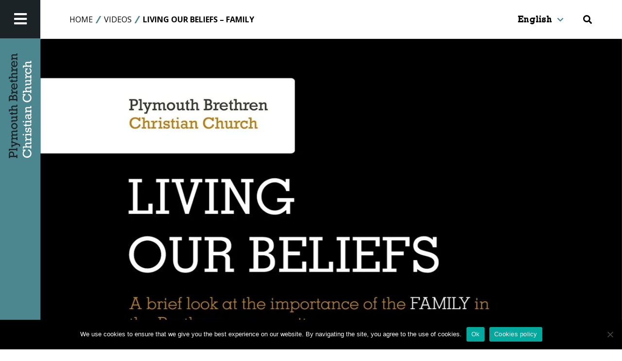

--- FILE ---
content_type: text/html; charset=UTF-8
request_url: https://www.plymouthbrethrenchristianchurch.org/living-our-beliefs-family/
body_size: 10609
content:
<!doctype html><html lang="en-US"><head><meta charset="UTF-8"><meta name="viewport" content="width=device-width, initial-scale=1"><link rel="profile" href="https://gmpg.org/xfn/11">
 <script src="[data-uri]" defer></script> <meta name='robots' content='index, follow, max-image-preview:large, max-snippet:-1, max-video-preview:-1' /><link rel="alternate" hreflang="en" href="https://www.plymouthbrethrenchristianchurch.org/living-our-beliefs-family/" /><link rel="alternate" hreflang="de" href="https://www.plymouthbrethrenchristianchurch.org/de/leben-unsere-ueberzeugungen-familie/" /><link rel="alternate" hreflang="sv" href="https://www.plymouthbrethrenchristianchurch.org/sv/leva-var-tro-familj/" /><link rel="alternate" hreflang="fr" href="https://www.plymouthbrethrenchristianchurch.org/fr/vivre-nos-croyances-famille/" /><link rel="alternate" hreflang="es" href="https://www.plymouthbrethrenchristianchurch.org/es/vivir-nuestras-creencias-familia/" /><link rel="alternate" hreflang="x-default" href="https://www.plymouthbrethrenchristianchurch.org/living-our-beliefs-family/" /><title>Living Our Beliefs – Family | Plymouth Brethren Christian Church</title><meta name="description" content="See Living Our Beliefs – Family in full on the website of the Plymouth Brethren Christian Church, a fellowship based on the Holy Bible as the Word of God." /><link rel="canonical" href="https://www.plymouthbrethrenchristianchurch.org/living-our-beliefs-family/" /><meta property="og:locale" content="en_US" /><meta property="og:type" content="article" /><meta property="og:title" content="Living Our Beliefs – Family | Plymouth Brethren Christian Church" /><meta property="og:description" content="See Living Our Beliefs – Family in full on the website of the Plymouth Brethren Christian Church, a fellowship based on the Holy Bible as the Word of God." /><meta property="og:url" content="https://www.plymouthbrethrenchristianchurch.org/living-our-beliefs-family/" /><meta property="og:site_name" content="Plymouth Brethren Christian Church" /><meta property="article:publisher" content="https://www.facebook.com/PlymouthBrethrenChristianChurch" /><meta property="article:published_time" content="2020-05-18T01:42:05+00:00" /><meta property="article:modified_time" content="2024-09-09T01:58:16+00:00" /><meta property="og:image" content="https://www.plymouthbrethrenchristianchurch.org/wp-content/uploads/2020/05/family-plymouth-brethren-video.jpg" /><meta property="og:image:width" content="1000" /><meta property="og:image:height" content="1000" /><meta property="og:image:type" content="image/jpeg" /><meta name="author" content="Emma" /><meta name="twitter:card" content="summary_large_image" /><meta name="twitter:label1" content="Written by" /><meta name="twitter:data1" content="Emma" /><meta name="twitter:label2" content="Est. reading time" /><meta name="twitter:data2" content="1 minute" /> <script type="application/ld+json" class="yoast-schema-graph">{"@context":"https://schema.org","@graph":[{"@type":"Article","@id":"https://www.plymouthbrethrenchristianchurch.org/living-our-beliefs-family/#article","isPartOf":{"@id":"https://www.plymouthbrethrenchristianchurch.org/living-our-beliefs-family/"},"author":{"name":"Emma","@id":"https://www.plymouthbrethrenchristianchurch.org/#/schema/person/231e69d2493daa98a753d83d8e163c7a"},"headline":"Living Our Beliefs – Family","datePublished":"2020-05-18T01:42:05+00:00","dateModified":"2024-09-09T01:58:16+00:00","mainEntityOfPage":{"@id":"https://www.plymouthbrethrenchristianchurch.org/living-our-beliefs-family/"},"wordCount":20,"publisher":{"@id":"https://www.plymouthbrethrenchristianchurch.org/#organization"},"image":{"@id":"https://www.plymouthbrethrenchristianchurch.org/living-our-beliefs-family/#primaryimage"},"thumbnailUrl":"https://www.plymouthbrethrenchristianchurch.org/wp-content/uploads/2020/05/family-plymouth-brethren-video.jpg","articleSection":["Videos"],"inLanguage":"en-US"},{"@type":"WebPage","@id":"https://www.plymouthbrethrenchristianchurch.org/living-our-beliefs-family/","url":"https://www.plymouthbrethrenchristianchurch.org/living-our-beliefs-family/","name":"Living Our Beliefs – Family | Plymouth Brethren Christian Church","isPartOf":{"@id":"https://www.plymouthbrethrenchristianchurch.org/#website"},"primaryImageOfPage":{"@id":"https://www.plymouthbrethrenchristianchurch.org/living-our-beliefs-family/#primaryimage"},"image":{"@id":"https://www.plymouthbrethrenchristianchurch.org/living-our-beliefs-family/#primaryimage"},"thumbnailUrl":"https://www.plymouthbrethrenchristianchurch.org/wp-content/uploads/2020/05/family-plymouth-brethren-video.jpg","datePublished":"2020-05-18T01:42:05+00:00","dateModified":"2024-09-09T01:58:16+00:00","description":"See Living Our Beliefs – Family in full on the website of the Plymouth Brethren Christian Church, a fellowship based on the Holy Bible as the Word of God.","breadcrumb":{"@id":"https://www.plymouthbrethrenchristianchurch.org/living-our-beliefs-family/#breadcrumb"},"inLanguage":"en-US","potentialAction":[{"@type":"ReadAction","target":["https://www.plymouthbrethrenchristianchurch.org/living-our-beliefs-family/"]}]},{"@type":"ImageObject","inLanguage":"en-US","@id":"https://www.plymouthbrethrenchristianchurch.org/living-our-beliefs-family/#primaryimage","url":"https://www.plymouthbrethrenchristianchurch.org/wp-content/uploads/2020/05/family-plymouth-brethren-video.jpg","contentUrl":"https://www.plymouthbrethrenchristianchurch.org/wp-content/uploads/2020/05/family-plymouth-brethren-video.jpg","width":1000,"height":1000,"caption":"Plymouth Brethren family having dinner"},{"@type":"BreadcrumbList","@id":"https://www.plymouthbrethrenchristianchurch.org/living-our-beliefs-family/#breadcrumb","itemListElement":[{"@type":"ListItem","position":1,"name":"Home","item":"https://www.plymouthbrethrenchristianchurch.org/"},{"@type":"ListItem","position":2,"name":"Living Our Beliefs – Family"}]},{"@type":"WebSite","@id":"https://www.plymouthbrethrenchristianchurch.org/#website","url":"https://www.plymouthbrethrenchristianchurch.org/","name":"Plymouth Brethren Christian Church","description":"","publisher":{"@id":"https://www.plymouthbrethrenchristianchurch.org/#organization"},"potentialAction":[{"@type":"SearchAction","target":{"@type":"EntryPoint","urlTemplate":"https://www.plymouthbrethrenchristianchurch.org/?s={search_term_string}"},"query-input":{"@type":"PropertyValueSpecification","valueRequired":true,"valueName":"search_term_string"}}],"inLanguage":"en-US"},{"@type":"Organization","@id":"https://www.plymouthbrethrenchristianchurch.org/#organization","name":"Plymouth Brethren Christian Church","url":"https://www.plymouthbrethrenchristianchurch.org/","logo":{"@type":"ImageObject","inLanguage":"en-US","@id":"https://www.plymouthbrethrenchristianchurch.org/#/schema/logo/image/","url":"https://www.plymouthbrethrenchristianchurch.org/wp-content/uploads/2020/05/site-logo.svg","contentUrl":"https://www.plymouthbrethrenchristianchurch.org/wp-content/uploads/2020/05/site-logo.svg","caption":"Plymouth Brethren Christian Church"},"image":{"@id":"https://www.plymouthbrethrenchristianchurch.org/#/schema/logo/image/"},"sameAs":["https://www.facebook.com/PlymouthBrethrenChristianChurch","https://www.youtube.com/channel/UC76fGueDJBbLvhs988yTBXQ","https://www.pinterest.com.au/plymouthbcc/"]},{"@type":"Person","@id":"https://www.plymouthbrethrenchristianchurch.org/#/schema/person/231e69d2493daa98a753d83d8e163c7a","name":"Emma","image":{"@type":"ImageObject","inLanguage":"en-US","@id":"https://www.plymouthbrethrenchristianchurch.org/#/schema/person/image/","url":"https://secure.gravatar.com/avatar/524bd4b9c4ba04f408c5e31fe00bf4c0?s=96&d=mm&r=g","contentUrl":"https://secure.gravatar.com/avatar/524bd4b9c4ba04f408c5e31fe00bf4c0?s=96&d=mm&r=g","caption":"Emma"}}]}</script> <link rel='dns-prefetch' href='//fast.wistia.com' /><link rel="alternate" type="application/rss+xml" title="Plymouth Brethren Christian Church &raquo; Feed" href="https://www.plymouthbrethrenchristianchurch.org/feed/" /><link rel='stylesheet' id='hmw-style-css' href='https://www.plymouthbrethrenchristianchurch.org/wp-content/themes/plymouth/style.css' type='text/css' media='all' /><link rel='stylesheet' id='hmw-child-static-styles-css' href='https://www.plymouthbrethrenchristianchurch.org/wp-content/themes/plymouth/static/static.css' type='text/css' media='all' /><link rel='stylesheet' id='wp-block-library-css' href='https://www.plymouthbrethrenchristianchurch.org/wp-includes/css/dist/block-library/style.min.css' type='text/css' media='all' /><style id='classic-theme-styles-inline-css' type='text/css'>/*! This file is auto-generated */
.wp-block-button__link{color:#fff;background-color:#32373c;border-radius:9999px;box-shadow:none;text-decoration:none;padding:calc(.667em + 2px) calc(1.333em + 2px);font-size:1.125em}.wp-block-file__button{background:#32373c;color:#fff;text-decoration:none}</style><style id='global-styles-inline-css' type='text/css'>:root{--wp--preset--aspect-ratio--square: 1;--wp--preset--aspect-ratio--4-3: 4/3;--wp--preset--aspect-ratio--3-4: 3/4;--wp--preset--aspect-ratio--3-2: 3/2;--wp--preset--aspect-ratio--2-3: 2/3;--wp--preset--aspect-ratio--16-9: 16/9;--wp--preset--aspect-ratio--9-16: 9/16;--wp--preset--color--black: #000000;--wp--preset--color--cyan-bluish-gray: #abb8c3;--wp--preset--color--white: #ffffff;--wp--preset--color--pale-pink: #f78da7;--wp--preset--color--vivid-red: #cf2e2e;--wp--preset--color--luminous-vivid-orange: #ff6900;--wp--preset--color--luminous-vivid-amber: #fcb900;--wp--preset--color--light-green-cyan: #7bdcb5;--wp--preset--color--vivid-green-cyan: #00d084;--wp--preset--color--pale-cyan-blue: #8ed1fc;--wp--preset--color--vivid-cyan-blue: #0693e3;--wp--preset--color--vivid-purple: #9b51e0;--wp--preset--gradient--vivid-cyan-blue-to-vivid-purple: linear-gradient(135deg,rgba(6,147,227,1) 0%,rgb(155,81,224) 100%);--wp--preset--gradient--light-green-cyan-to-vivid-green-cyan: linear-gradient(135deg,rgb(122,220,180) 0%,rgb(0,208,130) 100%);--wp--preset--gradient--luminous-vivid-amber-to-luminous-vivid-orange: linear-gradient(135deg,rgba(252,185,0,1) 0%,rgba(255,105,0,1) 100%);--wp--preset--gradient--luminous-vivid-orange-to-vivid-red: linear-gradient(135deg,rgba(255,105,0,1) 0%,rgb(207,46,46) 100%);--wp--preset--gradient--very-light-gray-to-cyan-bluish-gray: linear-gradient(135deg,rgb(238,238,238) 0%,rgb(169,184,195) 100%);--wp--preset--gradient--cool-to-warm-spectrum: linear-gradient(135deg,rgb(74,234,220) 0%,rgb(151,120,209) 20%,rgb(207,42,186) 40%,rgb(238,44,130) 60%,rgb(251,105,98) 80%,rgb(254,248,76) 100%);--wp--preset--gradient--blush-light-purple: linear-gradient(135deg,rgb(255,206,236) 0%,rgb(152,150,240) 100%);--wp--preset--gradient--blush-bordeaux: linear-gradient(135deg,rgb(254,205,165) 0%,rgb(254,45,45) 50%,rgb(107,0,62) 100%);--wp--preset--gradient--luminous-dusk: linear-gradient(135deg,rgb(255,203,112) 0%,rgb(199,81,192) 50%,rgb(65,88,208) 100%);--wp--preset--gradient--pale-ocean: linear-gradient(135deg,rgb(255,245,203) 0%,rgb(182,227,212) 50%,rgb(51,167,181) 100%);--wp--preset--gradient--electric-grass: linear-gradient(135deg,rgb(202,248,128) 0%,rgb(113,206,126) 100%);--wp--preset--gradient--midnight: linear-gradient(135deg,rgb(2,3,129) 0%,rgb(40,116,252) 100%);--wp--preset--font-size--small: 13px;--wp--preset--font-size--medium: 20px;--wp--preset--font-size--large: 36px;--wp--preset--font-size--x-large: 42px;--wp--preset--spacing--20: 0.44rem;--wp--preset--spacing--30: 0.67rem;--wp--preset--spacing--40: 1rem;--wp--preset--spacing--50: 1.5rem;--wp--preset--spacing--60: 2.25rem;--wp--preset--spacing--70: 3.38rem;--wp--preset--spacing--80: 5.06rem;--wp--preset--shadow--natural: 6px 6px 9px rgba(0, 0, 0, 0.2);--wp--preset--shadow--deep: 12px 12px 50px rgba(0, 0, 0, 0.4);--wp--preset--shadow--sharp: 6px 6px 0px rgba(0, 0, 0, 0.2);--wp--preset--shadow--outlined: 6px 6px 0px -3px rgba(255, 255, 255, 1), 6px 6px rgba(0, 0, 0, 1);--wp--preset--shadow--crisp: 6px 6px 0px rgba(0, 0, 0, 1);}:where(.is-layout-flex){gap: 0.5em;}:where(.is-layout-grid){gap: 0.5em;}body .is-layout-flex{display: flex;}.is-layout-flex{flex-wrap: wrap;align-items: center;}.is-layout-flex > :is(*, div){margin: 0;}body .is-layout-grid{display: grid;}.is-layout-grid > :is(*, div){margin: 0;}:where(.wp-block-columns.is-layout-flex){gap: 2em;}:where(.wp-block-columns.is-layout-grid){gap: 2em;}:where(.wp-block-post-template.is-layout-flex){gap: 1.25em;}:where(.wp-block-post-template.is-layout-grid){gap: 1.25em;}.has-black-color{color: var(--wp--preset--color--black) !important;}.has-cyan-bluish-gray-color{color: var(--wp--preset--color--cyan-bluish-gray) !important;}.has-white-color{color: var(--wp--preset--color--white) !important;}.has-pale-pink-color{color: var(--wp--preset--color--pale-pink) !important;}.has-vivid-red-color{color: var(--wp--preset--color--vivid-red) !important;}.has-luminous-vivid-orange-color{color: var(--wp--preset--color--luminous-vivid-orange) !important;}.has-luminous-vivid-amber-color{color: var(--wp--preset--color--luminous-vivid-amber) !important;}.has-light-green-cyan-color{color: var(--wp--preset--color--light-green-cyan) !important;}.has-vivid-green-cyan-color{color: var(--wp--preset--color--vivid-green-cyan) !important;}.has-pale-cyan-blue-color{color: var(--wp--preset--color--pale-cyan-blue) !important;}.has-vivid-cyan-blue-color{color: var(--wp--preset--color--vivid-cyan-blue) !important;}.has-vivid-purple-color{color: var(--wp--preset--color--vivid-purple) !important;}.has-black-background-color{background-color: var(--wp--preset--color--black) !important;}.has-cyan-bluish-gray-background-color{background-color: var(--wp--preset--color--cyan-bluish-gray) !important;}.has-white-background-color{background-color: var(--wp--preset--color--white) !important;}.has-pale-pink-background-color{background-color: var(--wp--preset--color--pale-pink) !important;}.has-vivid-red-background-color{background-color: var(--wp--preset--color--vivid-red) !important;}.has-luminous-vivid-orange-background-color{background-color: var(--wp--preset--color--luminous-vivid-orange) !important;}.has-luminous-vivid-amber-background-color{background-color: var(--wp--preset--color--luminous-vivid-amber) !important;}.has-light-green-cyan-background-color{background-color: var(--wp--preset--color--light-green-cyan) !important;}.has-vivid-green-cyan-background-color{background-color: var(--wp--preset--color--vivid-green-cyan) !important;}.has-pale-cyan-blue-background-color{background-color: var(--wp--preset--color--pale-cyan-blue) !important;}.has-vivid-cyan-blue-background-color{background-color: var(--wp--preset--color--vivid-cyan-blue) !important;}.has-vivid-purple-background-color{background-color: var(--wp--preset--color--vivid-purple) !important;}.has-black-border-color{border-color: var(--wp--preset--color--black) !important;}.has-cyan-bluish-gray-border-color{border-color: var(--wp--preset--color--cyan-bluish-gray) !important;}.has-white-border-color{border-color: var(--wp--preset--color--white) !important;}.has-pale-pink-border-color{border-color: var(--wp--preset--color--pale-pink) !important;}.has-vivid-red-border-color{border-color: var(--wp--preset--color--vivid-red) !important;}.has-luminous-vivid-orange-border-color{border-color: var(--wp--preset--color--luminous-vivid-orange) !important;}.has-luminous-vivid-amber-border-color{border-color: var(--wp--preset--color--luminous-vivid-amber) !important;}.has-light-green-cyan-border-color{border-color: var(--wp--preset--color--light-green-cyan) !important;}.has-vivid-green-cyan-border-color{border-color: var(--wp--preset--color--vivid-green-cyan) !important;}.has-pale-cyan-blue-border-color{border-color: var(--wp--preset--color--pale-cyan-blue) !important;}.has-vivid-cyan-blue-border-color{border-color: var(--wp--preset--color--vivid-cyan-blue) !important;}.has-vivid-purple-border-color{border-color: var(--wp--preset--color--vivid-purple) !important;}.has-vivid-cyan-blue-to-vivid-purple-gradient-background{background: var(--wp--preset--gradient--vivid-cyan-blue-to-vivid-purple) !important;}.has-light-green-cyan-to-vivid-green-cyan-gradient-background{background: var(--wp--preset--gradient--light-green-cyan-to-vivid-green-cyan) !important;}.has-luminous-vivid-amber-to-luminous-vivid-orange-gradient-background{background: var(--wp--preset--gradient--luminous-vivid-amber-to-luminous-vivid-orange) !important;}.has-luminous-vivid-orange-to-vivid-red-gradient-background{background: var(--wp--preset--gradient--luminous-vivid-orange-to-vivid-red) !important;}.has-very-light-gray-to-cyan-bluish-gray-gradient-background{background: var(--wp--preset--gradient--very-light-gray-to-cyan-bluish-gray) !important;}.has-cool-to-warm-spectrum-gradient-background{background: var(--wp--preset--gradient--cool-to-warm-spectrum) !important;}.has-blush-light-purple-gradient-background{background: var(--wp--preset--gradient--blush-light-purple) !important;}.has-blush-bordeaux-gradient-background{background: var(--wp--preset--gradient--blush-bordeaux) !important;}.has-luminous-dusk-gradient-background{background: var(--wp--preset--gradient--luminous-dusk) !important;}.has-pale-ocean-gradient-background{background: var(--wp--preset--gradient--pale-ocean) !important;}.has-electric-grass-gradient-background{background: var(--wp--preset--gradient--electric-grass) !important;}.has-midnight-gradient-background{background: var(--wp--preset--gradient--midnight) !important;}.has-small-font-size{font-size: var(--wp--preset--font-size--small) !important;}.has-medium-font-size{font-size: var(--wp--preset--font-size--medium) !important;}.has-large-font-size{font-size: var(--wp--preset--font-size--large) !important;}.has-x-large-font-size{font-size: var(--wp--preset--font-size--x-large) !important;}
:where(.wp-block-post-template.is-layout-flex){gap: 1.25em;}:where(.wp-block-post-template.is-layout-grid){gap: 1.25em;}
:where(.wp-block-columns.is-layout-flex){gap: 2em;}:where(.wp-block-columns.is-layout-grid){gap: 2em;}
:root :where(.wp-block-pullquote){font-size: 1.5em;line-height: 1.6;}</style><link rel='stylesheet' id='cookie-notice-front-css' href='https://www.plymouthbrethrenchristianchurch.org/wp-content/plugins/cookie-notice/css/front.min.css' type='text/css' media='all' /><link rel='stylesheet' id='cff-css' href='https://www.plymouthbrethrenchristianchurch.org/wp-content/plugins/custom-facebook-feed/assets/css/cff-style.min.css' type='text/css' media='all' /><link rel='stylesheet' id='sb-font-awesome-css' href='https://www.plymouthbrethrenchristianchurch.org/wp-content/plugins/custom-facebook-feed/assets/css/font-awesome.min.css' type='text/css' media='all' /><link rel='stylesheet' id='wpml-legacy-dropdown-0-css' href='https://www.plymouthbrethrenchristianchurch.org/wp-content/plugins/sitepress-multilingual-cms/templates/language-switchers/legacy-dropdown/style.min.css' type='text/css' media='all' /><link rel='stylesheet' id='search-filter-plugin-styles-css' href='https://www.plymouthbrethrenchristianchurch.org/wp-content/plugins/search-filter-pro/public/assets/css/search-filter.min.css' type='text/css' media='all' /><link rel='stylesheet' id='hmw-child-frontend-styles-css' href='https://www.plymouthbrethrenchristianchurch.org/wp-content/themes/plymouth/public/frontend.css' type='text/css' media='all' /><link rel='stylesheet' id='static-stylesheet-css' href='https://www.plymouthbrethrenchristianchurch.org/wp-content/themes/plymouth/static/static.css' type='text/css' media='all' /><link rel='stylesheet' id='tablepress-default-css' href='https://www.plymouthbrethrenchristianchurch.org/wp-content/plugins/tablepress/css/build/default.css' type='text/css' media='all' /> <script type="text/javascript" src="https://www.plymouthbrethrenchristianchurch.org/wp-content/plugins/svg-support/vendor/DOMPurify/DOMPurify.min.js" id="bodhi-dompurify-library-js" defer data-deferred="1"></script> <script type="text/javascript" src="https://www.plymouthbrethrenchristianchurch.org/wp-includes/js/jquery/jquery.min.js" id="jquery-core-js"></script> <script type="text/javascript" src="https://www.plymouthbrethrenchristianchurch.org/wp-includes/js/jquery/jquery-migrate.min.js" id="jquery-migrate-js" defer data-deferred="1"></script> <script type="text/javascript" id="cookie-notice-front-js-before" src="[data-uri]" defer></script> <script type="text/javascript" src="https://www.plymouthbrethrenchristianchurch.org/wp-content/plugins/cookie-notice/js/front.min.js" id="cookie-notice-front-js" defer data-deferred="1"></script> <script type="text/javascript" id="bodhi_svg_inline-js-extra" src="[data-uri]" defer></script> <script type="text/javascript" src="https://www.plymouthbrethrenchristianchurch.org/wp-content/plugins/svg-support/js/min/svgs-inline-min.js" id="bodhi_svg_inline-js" defer data-deferred="1"></script> <script type="text/javascript" id="bodhi_svg_inline-js-after" src="[data-uri]" defer></script> <script type="text/javascript" src="https://www.plymouthbrethrenchristianchurch.org/wp-content/plugins/sitepress-multilingual-cms/templates/language-switchers/legacy-dropdown/script.min.js" id="wpml-legacy-dropdown-0-js" defer data-deferred="1"></script> <script type="text/javascript" id="search-filter-plugin-build-js-extra" src="[data-uri]" defer></script> <script type="text/javascript" src="https://www.plymouthbrethrenchristianchurch.org/wp-content/plugins/search-filter-pro/public/assets/js/search-filter-build.min.js" id="search-filter-plugin-build-js" defer data-deferred="1"></script> <script type="text/javascript" src="https://www.plymouthbrethrenchristianchurch.org/wp-content/plugins/search-filter-pro/public/assets/js/chosen.jquery.min.js" id="search-filter-plugin-chosen-js"></script> <link rel="https://api.w.org/" href="https://www.plymouthbrethrenchristianchurch.org/wp-json/" /><link rel="alternate" title="JSON" type="application/json" href="https://www.plymouthbrethrenchristianchurch.org/wp-json/wp/v2/posts/1433" /><link rel="EditURI" type="application/rsd+xml" title="RSD" href="https://www.plymouthbrethrenchristianchurch.org/xmlrpc.php?rsd" /><link rel="alternate" title="oEmbed (JSON)" type="application/json+oembed" href="https://www.plymouthbrethrenchristianchurch.org/wp-json/oembed/1.0/embed?url=https%3A%2F%2Fwww.plymouthbrethrenchristianchurch.org%2Fliving-our-beliefs-family%2F" /><link rel="alternate" title="oEmbed (XML)" type="text/xml+oembed" href="https://www.plymouthbrethrenchristianchurch.org/wp-json/oembed/1.0/embed?url=https%3A%2F%2Fwww.plymouthbrethrenchristianchurch.org%2Fliving-our-beliefs-family%2F&#038;format=xml" /><meta name="generator" content="WPML ver:4.7.6 stt:1,4,3,2,50;" /><link rel="icon" href="https://www.plymouthbrethrenchristianchurch.org/wp-content/uploads/2024/07/plymouth-brethren-favicon-150x150.png" sizes="32x32" /><link rel="icon" href="https://www.plymouthbrethrenchristianchurch.org/wp-content/uploads/2024/07/plymouth-brethren-favicon.png" sizes="192x192" /><link rel="apple-touch-icon" href="https://www.plymouthbrethrenchristianchurch.org/wp-content/uploads/2024/07/plymouth-brethren-favicon.png" /><meta name="msapplication-TileImage" content="https://www.plymouthbrethrenchristianchurch.org/wp-content/uploads/2024/07/plymouth-brethren-favicon.png" /><link rel="stylesheet" href="https://www.plymouthbrethrenchristianchurch.org/wp-content/themes/plymouth/swiper-bundle.min.css" /> <script src="https://cdn.jsdelivr.net/npm/swiper@11/swiper-bundle.min.js" defer data-deferred="1"></script> </head><body data-rsssl=1 class="post-template-default single single-post postid-1433 single-format-standard wp-custom-logo  has-mobile-menu cookies-not-set no-sidebar"><noscript><iframe src="https://www.googletagmanager.com/ns.html?id=GTM-5WT7PCM"
height="0" width="0" style="display:none;visibility:hidden"></iframe></noscript><div class="mobile-menu"><div id="main-nav" class="grid gap-0 grid__auto"><div class="mobile-menu__content-wrapper"><nav id="top-menu-nav"><ul id="main-menu" class="main-menu-nav"><li id="menu-item-72" class="menu-item menu-item-type-post_type menu-item-object-page menu-item-home menu-item-72"><a href="https://www.plymouthbrethrenchristianchurch.org/">Home</a></li><li id="menu-item-5573" class="menu-item menu-item-type-post_type menu-item-object-page menu-item-has-children menu-item-5573"><a href="https://www.plymouthbrethrenchristianchurch.org/way-of-life/">Way of life</a><ul class="sub-menu"><li id="menu-item-5801" class="menu-item menu-item-type-post_type menu-item-object-page menu-item-5801"><a href="https://www.plymouthbrethrenchristianchurch.org/way-of-life/">Way of life</a></li><li id="menu-item-10022" class="menu-item menu-item-type-post_type menu-item-object-page menu-item-10022"><a href="https://www.plymouthbrethrenchristianchurch.org/way-of-life/dining/">Dining</a></li><li id="menu-item-10901" class="menu-item menu-item-type-post_type menu-item-object-page menu-item-10901"><a href="https://www.plymouthbrethrenchristianchurch.org/way-of-life/alcohol/">Alcohol</a></li><li id="menu-item-10899" class="menu-item menu-item-type-post_type menu-item-object-page menu-item-10899"><a href="https://www.plymouthbrethrenchristianchurch.org/way-of-life/marriage/">Marriage</a></li><li id="menu-item-10900" class="menu-item menu-item-type-post_type menu-item-object-page menu-item-10900"><a href="https://www.plymouthbrethrenchristianchurch.org/way-of-life/funerals/">Burials and Funerals</a></li><li id="menu-item-11002" class="menu-item menu-item-type-post_type menu-item-object-page menu-item-11002"><a href="https://www.plymouthbrethrenchristianchurch.org/way-of-life/technology-and-entertainment/">Technology and Entertainment</a></li><li id="menu-item-5574" class="menu-item menu-item-type-post_type menu-item-object-page menu-item-5574"><a href="https://www.plymouthbrethrenchristianchurch.org/way-of-life/our-beliefs/">Our beliefs</a></li><li id="menu-item-5575" class="menu-item menu-item-type-post_type menu-item-object-page menu-item-5575"><a href="https://www.plymouthbrethrenchristianchurch.org/way-of-life/our-history/">Our history</a></li><li id="menu-item-5686" class="menu-item menu-item-type-post_type menu-item-object-page menu-item-5686"><a href="https://www.plymouthbrethrenchristianchurch.org/way-of-life/our-network/">Our network</a></li><li id="menu-item-8129" class="menu-item menu-item-type-post_type menu-item-object-page menu-item-8129"><a href="https://www.plymouthbrethrenchristianchurch.org/way-of-life/our-neighbours/">Our Neighbours</a></li></ul></li><li id="menu-item-5687" class="menu-item menu-item-type-post_type menu-item-object-page menu-item-5687"><a href="https://www.plymouthbrethrenchristianchurch.org/our-members/">Our members</a></li><li id="menu-item-5690" class="menu-item menu-item-type-post_type menu-item-object-page menu-item-has-children menu-item-5690"><a href="https://www.plymouthbrethrenchristianchurch.org/news/">News</a><ul class="sub-menu"><li id="menu-item-5794" class="menu-item menu-item-type-post_type menu-item-object-page menu-item-5794"><a href="https://www.plymouthbrethrenchristianchurch.org/news/">News</a></li><li id="menu-item-11526" class="menu-item menu-item-type-post_type menu-item-object-page menu-item-11526"><a href="https://www.plymouthbrethrenchristianchurch.org/resources/podcast/">Podcast</a></li><li id="menu-item-6023" class="menu-item menu-item-type-custom menu-item-object-custom menu-item-6023"><a href="https://www.youtube.com/channel/UC76fGueDJBbLvhs988yTBXQ">Videos</a></li></ul></li><li id="menu-item-5688" class="menu-item menu-item-type-post_type menu-item-object-page menu-item-5688"><a href="https://www.plymouthbrethrenchristianchurch.org/our-members/any-questions/">Any questions?</a></li><li id="menu-item-9743" class="menu-item menu-item-type-post_type menu-item-object-page menu-item-9743"><a href="https://www.plymouthbrethrenchristianchurch.org/resources/">Resources</a></li><li id="menu-item-5692" class="menu-item menu-item-type-post_type menu-item-object-page menu-item-5692"><a href="https://www.plymouthbrethrenchristianchurch.org/contact/">Contact</a></li></ul></nav><div class="header-buttons"><ul class="mb-0 flex flex-col xl:flex-row"><li class="header-button"><div
class="wpml-ls-statics-shortcode_actions wpml-ls wpml-ls-legacy-dropdown js-wpml-ls-legacy-dropdown"><ul><li tabindex="0" class="wpml-ls-slot-shortcode_actions wpml-ls-item wpml-ls-item-en wpml-ls-current-language wpml-ls-first-item wpml-ls-item-legacy-dropdown">
<a href="#" class="js-wpml-ls-item-toggle wpml-ls-item-toggle">
<span class="wpml-ls-native">English</span></a><ul class="wpml-ls-sub-menu"><li class="wpml-ls-slot-shortcode_actions wpml-ls-item wpml-ls-item-de">
<a href="https://www.plymouthbrethrenchristianchurch.org/de/leben-unsere-ueberzeugungen-familie/" class="wpml-ls-link">
<span class="wpml-ls-display">German</span></a></li><li class="wpml-ls-slot-shortcode_actions wpml-ls-item wpml-ls-item-sv">
<a href="https://www.plymouthbrethrenchristianchurch.org/sv/leva-var-tro-familj/" class="wpml-ls-link">
<span class="wpml-ls-display">Swedish</span></a></li><li class="wpml-ls-slot-shortcode_actions wpml-ls-item wpml-ls-item-fr">
<a href="https://www.plymouthbrethrenchristianchurch.org/fr/vivre-nos-croyances-famille/" class="wpml-ls-link">
<span class="wpml-ls-display">French</span></a></li><li class="wpml-ls-slot-shortcode_actions wpml-ls-item wpml-ls-item-es wpml-ls-last-item">
<a href="https://www.plymouthbrethrenchristianchurch.org/es/vivir-nuestras-creencias-familia/" class="wpml-ls-link">
<span class="wpml-ls-display">Spanish</span></a></li></ul></li></ul></div></li></ul></div><div class="mobile-menu__search mt-4"><div class="mobile-menu__search__form"><form role="search"  method="get" class="search-form" action="https://www.plymouthbrethrenchristianchurch.org/">
<label for="">
<span class="screen-reader-text">Search for:</span>
<input type="search" id="" class="search-field" placeholder="Search &hellip;" value="" name="s" />
<button type="submit" class="search-submit"><i class="fa fa-search"></i></button>
</label></form></div></div></div></div></div> <script src="[data-uri]" defer></script> <script async defer src="https://connect.facebook.net/en_US/sdk.js"></script> <div class="page-wrapper flex flex-col md:flex-row"><div class="page-sidebar flex md:flex-col items-center md:items-stretch"><div class="top"><div id="mobileToggle"
class="menu-toggle px-3 mr-2 md:mr-0 md:px-0 bg-darkgray flex items-center justify-center">
<i class="fa fa-bars w-full text-center text-white py-2 font-large cursor-pointer"></i></div></div><div class="bottom"><div class="logo_container">
<a href="https://www.plymouthbrethrenchristianchurch.org">
<picture>
<source media="(max-width: 767px)" srcset="https://www.plymouthbrethrenchristianchurch.org/wp-content/uploads/2020/05/site-logo-hor.svg">
<source media="(min-width: 768px)" srcset="https://www.plymouthbrethrenchristianchurch.org/wp-content/uploads/2020/05/site-logo.svg">
<img src="https://www.plymouthbrethrenchristianchurch.org/wp-content/uploads/2020/05/site-logo.svg" alt="Plymouth Brethren Logo">
</picture>
</a></div></div></div><div id="page" class="site"><div class="container sub-page-header"><div class="align-maingrid flex items-center relative"><div class="breadcrumbs flex items-center flex-1">
<span property="itemListElement" typeof="ListItem"><a property="item" typeof="WebPage" title="Go to Plymouth Brethren Christian Church." href="https://www.plymouthbrethrenchristianchurch.org" class="home" ><span property="name">Home</span></a><meta property="position" content="1"></span><span class="breadcrumbs__separator"></span><span property="itemListElement" typeof="ListItem"><a property="item" typeof="WebPage" title="Go to the Videos category archives." href="https://www.plymouthbrethrenchristianchurch.org/category/videos/" class="taxonomy category" ><span property="name">Videos</span></a><meta property="position" content="2"></span><span class="breadcrumbs__separator"></span><span class="post post-post current-item">Living Our Beliefs – Family</span></div><div class="ml-auto sub-page-header__language-switcher"><div
class="wpml-ls-statics-shortcode_actions wpml-ls wpml-ls-legacy-dropdown js-wpml-ls-legacy-dropdown"><ul><li tabindex="0" class="wpml-ls-slot-shortcode_actions wpml-ls-item wpml-ls-item-en wpml-ls-current-language wpml-ls-first-item wpml-ls-item-legacy-dropdown">
<a href="#" class="js-wpml-ls-item-toggle wpml-ls-item-toggle">
<span class="wpml-ls-native">English</span></a><ul class="wpml-ls-sub-menu"><li class="wpml-ls-slot-shortcode_actions wpml-ls-item wpml-ls-item-de">
<a href="https://www.plymouthbrethrenchristianchurch.org/de/leben-unsere-ueberzeugungen-familie/" class="wpml-ls-link">
<span class="wpml-ls-display">German</span></a></li><li class="wpml-ls-slot-shortcode_actions wpml-ls-item wpml-ls-item-sv">
<a href="https://www.plymouthbrethrenchristianchurch.org/sv/leva-var-tro-familj/" class="wpml-ls-link">
<span class="wpml-ls-display">Swedish</span></a></li><li class="wpml-ls-slot-shortcode_actions wpml-ls-item wpml-ls-item-fr">
<a href="https://www.plymouthbrethrenchristianchurch.org/fr/vivre-nos-croyances-famille/" class="wpml-ls-link">
<span class="wpml-ls-display">French</span></a></li><li class="wpml-ls-slot-shortcode_actions wpml-ls-item wpml-ls-item-es wpml-ls-last-item">
<a href="https://www.plymouthbrethrenchristianchurch.org/es/vivir-nuestras-creencias-familia/" class="wpml-ls-link">
<span class="wpml-ls-display">Spanish</span></a></li></ul></li></ul></div></div><div class="header-search"><div class="header-search__form"><form role="search"  method="get" class="search-form" action="https://www.plymouthbrethrenchristianchurch.org/">
<label for="">
<span class="screen-reader-text">Search for:</span>
<input type="search" id="" class="search-field" placeholder="Search &hellip;" value="" name="s" />
<button type="submit" class="search-submit"><i class="fa fa-search"></i></button>
</label></form></div><div class="header-search__toggle"><div class="fas fa-search"></div></div></div></div></div><div id="top-header"><div class="container"><div id="secondary-menu"></div></div></div><div class="post-1433 post type-post status-publish format-standard has-post-thumbnail hentry category-videos" id="main-content"><div class="section pt-0 container-fluid post-feature"><div class="post-feature__video-wrapper flex flex-grow-1">
<w-video videoid="lcuaw4w02g"></w-video></div></div><div class="content-wrap"><div class="section container "><div class="row grid lg:gap-6 pt-0"><div class="column col-12 lg:col-8"><div class="module module__rich-media-block entry-content"><h1 class="post-title">Living Our Beliefs – Family</h1><p>A brief look at the importance of family in the Brethren community in this 2 minute video.</p></div><div class="post-social-share-icons__wrapper pt-4"><div class="social-share flex items-center"><h4 class="social-share__title pr-3">Share</h4><ul class="social-share__links flex items-center"><li class="social-share__link"><a class="text-orange facebook-share" href="#"><i class="text-lg fab fa-facebook-square"></i></a></li><li class="social-share__link"><a class="text-orange twitter-share" href="#"><i class="text-lg fab fa-twitter-square"></i></a></li></ul></div></div></div></div></div><div class="section container"><div class="column col-12 lg:col-4"><div class="section container"><div class="related-section-header"><h3>
Related Posts</h3>
<a href="https://www.plymouthbrethrenchristianchurch.org/category/videos/" class="btn btn-yellow">View All</a></div><div class="article-grid article-grid__related-posts grid"><div class="col-6"><div class="article-grid__article">
<a href="https://www.plymouthbrethrenchristianchurch.org/plymouth-brethren-christian-church-pledges-support-to-the-jewish-community/">
<a class='article-grid__image-wrapper mb-0' href='https://www.plymouthbrethrenchristianchurch.org/plymouth-brethren-christian-church-pledges-support-to-the-jewish-community/'><img width="700" height="440" src="https://www.plymouthbrethrenchristianchurch.org/wp-content/uploads/2025/12/image_2560-700x440.jpg" class=" wp-post-image" alt="" decoding="async" fetchpriority="high" /></a><div class="article-content bg-white py-2"><div class="article-meta text-black pb-2">
December 18, 2025<span class="text-yellow"> / </span><a href="https://www.plymouthbrethrenchristianchurch.org/category/news-and-events/">News</a></div><h3 class="article-grid__title" style="color:var(--color-bravo);">
<a class='mb-0' href='https://www.plymouthbrethrenchristianchurch.org/plymouth-brethren-christian-church-pledges-support-to-the-jewish-community/'>Plymouth Brethren Christian Church pledges support to the Jewish community</a></h3><p>Together with other faith and community groups in Australia, this afternoon the Plymouth Brethren Christian Church signed the following: In the wake of the unspeakable attack on our Jewish community at Bondi Beach, we come together across cultural, linguistic and religious differences to make a unified pledge:  We collectively mourn for victims and their families [&hellip;]</p>
<a href="https://www.plymouthbrethrenchristianchurch.org/plymouth-brethren-christian-church-pledges-support-to-the-jewish-community/" class="article-grid__icon-link btn btn-yellow">
Learn More
</a></div>
</a></div></div><div class="col-6"><div class="article-grid__article">
<a href="https://www.plymouthbrethrenchristianchurch.org/submission-to-the-parliamentary-inquiry-into-the-2025-australian-election/">
<a class='article-grid__image-wrapper mb-0' href='https://www.plymouthbrethrenchristianchurch.org/submission-to-the-parliamentary-inquiry-into-the-2025-australian-election/'><img width="700" height="440" src="https://www.plymouthbrethrenchristianchurch.org/wp-content/uploads/2020/04/Community-Lifestyle-33-700x440.jpg" class=" wp-post-image" alt="Intergenerational Exclusive Brethren family" decoding="async" /></a><div class="article-content bg-white py-2"><div class="article-meta text-black pb-2">
December 18, 2025<span class="text-yellow"> / </span><a href="https://www.plymouthbrethrenchristianchurch.org/category/news-and-events/">News</a></div><h3 class="article-grid__title" style="color:var(--color-bravo);">
<a class='mb-0' href='https://www.plymouthbrethrenchristianchurch.org/submission-to-the-parliamentary-inquiry-into-the-2025-australian-election/'>Submission to the Parliamentary Inquiry into the 2025 Australian election</a></h3><p>The Plymouth Brethren Christian Church (PBCC) has made a submission to the Joint Standing Committee on Electoral Matters following the unprecedented assault launched against our church and community by members of Parliament and media. In the lead up to the Australian election in May 2025, our church found itself at the centre of significant political [&hellip;]</p>
<a href="https://www.plymouthbrethrenchristianchurch.org/submission-to-the-parliamentary-inquiry-into-the-2025-australian-election/" class="article-grid__icon-link btn btn-yellow">
Learn More
</a></div>
</a></div></div></div></div></div></div></div></div><footer id="colophon" class="site-footer"><section class="container footer-top"><div class="row grid"><div class="col-4"><h4 class="text-xxxl">Contact</h4><div class="pb-3"><p>If you have any questions or just want more information about us, please click below, and we&#8217;ll be happy to help!</p></div>
<a href="https://www.plymouthbrethrenchristianchurch.org/contact/" class="btn bg-orange">Get in touch</a></div></div></section><section class="container footer-middle"><div class="row grid"><div class="col-5"><div class="menu-toggle"><span></span><span></span><span></span></div><div class="menu-footer-menu-container"><ul id="menu-footer-menu" class="menu"><li id="menu-item-5878" class="menu-item menu-item-type-post_type menu-item-object-page menu-item-5878"><a href="https://www.plymouthbrethrenchristianchurch.org/way-of-life/">Way of life</a></li><li id="menu-item-5877" class="menu-item menu-item-type-post_type menu-item-object-page menu-item-5877"><a href="https://www.plymouthbrethrenchristianchurch.org/our-members/">Our members</a></li><li id="menu-item-5876" class="menu-item menu-item-type-post_type menu-item-object-page menu-item-5876"><a href="https://www.plymouthbrethrenchristianchurch.org/news/">News</a></li><li id="menu-item-1885" class="menu-item menu-item-type-post_type menu-item-object-page menu-item-1885"><a href="https://www.plymouthbrethrenchristianchurch.org/terms/">Terms &#038; Conditions</a></li><li id="menu-item-1884" class="menu-item menu-item-type-post_type menu-item-object-page menu-item-1884"><a href="https://www.plymouthbrethrenchristianchurch.org/privacy/">Privacy Policy</a></li><li id="menu-item-1883" class="menu-item menu-item-type-post_type menu-item-object-page menu-item-1883"><a href="https://www.plymouthbrethrenchristianchurch.org/cookies/">Cookies Policy</a></li><li id="menu-item-625" class="menu-item menu-item-type-post_type menu-item-object-page menu-item-625"><a href="https://www.plymouthbrethrenchristianchurch.org/contact/">Contact</a></li></ul></div></div><div class="col-2"><ul class="fa-social-icons flex items-center"><li class="fa-social-icon flex items-center px-1"><a target="_blank" href="https://www.facebook.com/profile.php?id=100080310843168"
class="text-lg fab fa-facebook"></a></li><li class="fa-social-icon flex items-center px-1"><a target="_blank" href="https://www.youtube.com/channel/UC76fGueDJBbLvhs988yTBXQ"
class="text-lg fab fa-youtube"></a></li></ul></div><div class="col-5"><ul class="footer-contact-details"><li class="footer-contact-phone"><span class="text-orange">Phone:</span><a class="company-phone" href="tel:+61290618201">
<span>+612 9061 8201</span>
</a></li></ul>
<small class="copyright">2026 ©
Plymouth Brethren Christian Church.</small></div></div></section></footer></div></div> <script type="text/javascript" src="[data-uri]" defer></script>  <script type="text/javascript" src="[data-uri]" defer></script> <script defer type="text/javascript" src="https://www.plymouthbrethrenchristianchurch.org/wp-content/themes/plymouth/static/static.js" id="hmw-child-static-defer-js"></script> <script type="text/javascript" src="https://www.plymouthbrethrenchristianchurch.org/wp-content/plugins/custom-facebook-feed/assets/js/cff-scripts.min.js" id="cffscripts-js" defer data-deferred="1"></script> <script type="text/javascript" src="https://www.plymouthbrethrenchristianchurch.org/wp-includes/js/jquery/ui/core.min.js" id="jquery-ui-core-js" defer data-deferred="1"></script> <script type="text/javascript" src="https://www.plymouthbrethrenchristianchurch.org/wp-includes/js/jquery/ui/datepicker.min.js" id="jquery-ui-datepicker-js" defer data-deferred="1"></script> <script type="text/javascript" id="jquery-ui-datepicker-js-after" src="[data-uri]" defer></script> <script type="text/javascript" id="hmw-child-frontend-scripts-js-extra" src="[data-uri]" defer></script> <script type="text/javascript" src="https://www.plymouthbrethrenchristianchurch.org/wp-content/themes/plymouth/public/frontend-bundle.js" id="hmw-child-frontend-scripts-js" defer data-deferred="1"></script> <script type="text/javascript" src="https://www.plymouthbrethrenchristianchurch.org/wp-content/themes/plymouth/static/static.js" id="static-js-js" defer data-deferred="1"></script> <script type="text/javascript"="async" charset="ISO-8859-1" src="//fast.wistia.com/assets/external/E-v1.js?ver=1.0.0" id="wistia-js" defer data-deferred="1"></script> <script type="text/javascript" src="https://www.plymouthbrethrenchristianchurch.org/wp-content/themes/plymouth/static/swiper.js" id="swiper-script-js" defer data-deferred="1"></script> <div id="cookie-notice" role="dialog" class="cookie-notice-hidden cookie-revoke-hidden cn-position-bottom" aria-label="Cookie Notice" style="background-color: rgba(0,0,0,1);"><div class="cookie-notice-container" style="color: #fff"><span id="cn-notice-text" class="cn-text-container">We use cookies to ensure that we give you the best experience on our website. By navigating the site, you agree to the use of cookies.</span><span id="cn-notice-buttons" class="cn-buttons-container"><a href="#" id="cn-accept-cookie" data-cookie-set="accept" class="cn-set-cookie cn-button" aria-label="Ok" style="background-color: #00a99d">Ok</a><a href="https://www.plymouthbrethrenchristianchurch.org/cookies/" target="_blank" id="cn-more-info" class="cn-more-info cn-button" aria-label="Cookies policy" style="background-color: #00a99d">Cookies policy</a></span><span id="cn-close-notice" data-cookie-set="accept" class="cn-close-icon" title="No"></span></div></div><script defer src="https://static.cloudflareinsights.com/beacon.min.js/vcd15cbe7772f49c399c6a5babf22c1241717689176015" integrity="sha512-ZpsOmlRQV6y907TI0dKBHq9Md29nnaEIPlkf84rnaERnq6zvWvPUqr2ft8M1aS28oN72PdrCzSjY4U6VaAw1EQ==" data-cf-beacon='{"version":"2024.11.0","token":"7afd794758734ee0b17969621aa4bd86","r":1,"server_timing":{"name":{"cfCacheStatus":true,"cfEdge":true,"cfExtPri":true,"cfL4":true,"cfOrigin":true,"cfSpeedBrain":true},"location_startswith":null}}' crossorigin="anonymous"></script>
</body></html>
<!-- Page optimized by LiteSpeed Cache @2026-01-04 11:35:32 -->

<!-- Page cached by LiteSpeed Cache 7.1 on 2026-01-04 11:35:32 -->

--- FILE ---
content_type: text/css
request_url: https://www.plymouthbrethrenchristianchurch.org/wp-content/themes/plymouth/style.css
body_size: 76
content:
/*!
Theme Name: HMW Starter (Child)
Theme URI: https://handmadewebdesign.com.au/
Author: Handmade Web & Design
Author URI: https://handmadewebdesign.com.au/
Description: Base theme for Handmade Web Projects using webpack & vue.js
Version: 1.0.0
License: GNU General Public License v2 or later
License URI: LICENSE
Template: hmw-webpack-starter
Text Domain: plymouth
Tags: custom-background, custom-logo, custom-menu, featured-images, threaded-comments, translation-ready

This theme, like WordPress, is licensed under the GPL.
Use it to make something cool, have fun, and share what you've learned with others.

Handmade Web Starter is based on Underscores https://underscores.me/, (C) 2012-2017 Automattic, Inc.
Underscores is distributed under the terms of the GNU GPL v2 or later.

Normalizing styles have been helped along thanks to the fine work of
Nicolas Gallagher and Jonathan Neal https://necolas.github.io/normalize.css/
*/


--- FILE ---
content_type: text/css
request_url: https://www.plymouthbrethrenchristianchurch.org/wp-content/themes/plymouth/static/static.css
body_size: 2638
content:
/* Hiding the WPML language switcher until they are ready */
/* .header-buttons,
.sub-page-header__language-switcher {
display: none !important;
} */

.password-protected-wrapper {
	max-width: 980px;
	margin: auto;
	padding: 30px 10px;
}

.password-protected-wrapper input {
	border: 1px solid black;
}

.vue-slider h1 {
	font-size: clamp(3rem, 6vw, 5.5rem);
	line-height: 1.3;
}
.video-grid{
	&:empty{
		display: none;
	}
	@media screen and (max-width: 768px){
		gap: 0!important;
		padding: 0;
	}
}
.video-column{
	display: grid;
	grid-template-columns: 1fr;
	grid-template-rows: auto auto auto;
	gap: 10px;
	@media screen and (max-width: 768px){
		padding: 20px 0;
		iframe{
			max-width: 100%;
			width: auto;
			aspect-ratio: 4 / 3;
		}
	}
}

:root {
	--color-bravo: #4c868f !important;
	--color-india: #f6a800;
}

.d-flex {
	display: flex !important;
}

.flex-column {
	flex-direction: column;
}

.d-grid {
	display: grid;
}

.grid-cols-12 {
	grid-template-columns: repeat(12, 1fr);
}

/* Swiper Slides */
.swiper-buttons {
	display: flex;
	justify-content: space-around;
	max-width: 100px;
	align-items: end;
	padding: 20px 0;

	&.swiper-external-buttons {
		grid-area: 1 / 2;
		justify-self: end;
		align-self: start;
		gap: 2rem;
	}

	.swiper-button-prev {
		position: initial;
		height: 48px;
		width: 36px;
	}

	.swiper-button-next {
		position: initial;
		height: 48px;
		width: 36px;
	}

	.swiper-button-next:after,
	.swiper-button-prev:after {
		background-color: var(--nav-color);
		color: black;
		font-size: 24px;
		aspect-ratio: 1 / 1;
		display: flex;
		justify-content: center;
		align-items: center;
		padding: 12px;
	}
}

.swiper.slider {
	.swiper-slide {
		background-color: #fff;

		img {
			border-radius: 0 !important;
		}

		.article-content {
			padding-left: 2rem;
			padding-right: 2rem;
		}
	}

	&.hide-dates {
		.article-meta {
			display: none;
		}
	}

}

@media screen and (min-width:1430px) {
	.swiper-button-next {
		left: var(--swiper-navigation-sides-offset, -40px);
	}

	.swiper-button-prev {
		right: var(--swiper-navigation-sides-offset, 90px);
	}
}

@media screen and (max-width:1100px) {
	.swiper-buttons {
		margin-left: auto;
		height: 70px;
	}
}

@media screen and (max-width: 978px) {
	.swiper-slide {}
}

@media screen and (max-width: 500px) {
	.swiper-external-buttons {
		grid-area: 2 / 2;
	}

	.swiper-external-buttons+.slider.swiper {
		grid-area: 3 / 2;
	}

}

/* End Swiper Slides */

/* Statements Page */

.statement-grid {
	gap: 0 4rem !important;

	.statement-grid__title {
		font-weight: 400;
	}

	hr {
		margin: 4rem 0;
		background-color: #cacaca !important;
	}

	>div:nth-last-child(-n+2) {
		margin-bottom: 8rem;

		hr {
			display: none;
		}
	}

}

/* Statements Single */


.read-more {
	color: black;
	font-family: rockwell;
	font-weight: 900;
	letter-spacing: 0.03;

	&:after {
		font-family: Font Awesome\ 5 Free;
		content: "\f054";
	}
}

.single-post {
	.entry-content {
		h1 {
			color: var(--color-bravo);
			font-size: 5.8rem;
		}

		h2 {
			color: var(--color-bravo);
			font-size: 4rem;
		}

		h3 {
			color: var(--color-bravo);
			font-size: 3.5rem;
		}

		h4 {
			color: var(--color-bravo);
			font-size: 3rem;
		}

		h5 {
			color: var(--color-bravo);
			font-size: 2.5rem;
		}

		ol {
			li {
				padding-left: 2.5rem;

				&:before {
					font-size: inherit;
				}
			}
		}

		ul {
			li {
				&:before {
					content: '\f0c8';
				}
			}
		}
	}

	.related-section-header {
		display: flex;
		justify-content: space-between;
		grid-area: 1 / main;
		align-items: baseline;
	}
}

/* Global Styles */
.overflow-hidden {
	overflow: hidden;
}

.text-yellow {
	color: var(--color-bravo);
}

.d-none {
	display: none;
}

.background-overlay {
	position: relative;
	background-size: cover;

	&:before {
		content: "";
		display: block;
		width: 100%;
		height: 100%;
		left: 0;
		top: 0;
		background-color: inherit;
		position: absolute;
		mix-blend-mode: normal;
		opacity: .9;
		z-index: var(--z-bottom);
	}

	>.row {
		z-index: calc(var(--z-bottom) + 1);
	}
}

/* End Global Styles */

/* Latest News Page */
.latest-news {
	grid-area: 2 / 2;

	[class^='col-'] {
		img {
			max-height: 289px;
			border-radius: 0;
		}

		.article-meta {
			a {
				color: var(--color-golf);
			}
		}
	}
}

#category-dropdown {
	grid-area: 1 / 2;
	display: flex;
	transform: translateY(-6rem);

	#cat {
		width: 200px;
		height: 48px;
		font-size: 18px;
		margin-right: 5px;
	}

}

/* End Latest New Page */

/* Breadcrumbs */
.breadcrumbs a.taxonomy {
	text-wrap: nowrap;
}

/* End Breadcrumbs */

/* Video Feed */
.sby-owl-nav {
	position: absolute;
	top: -40px;
	right: 40px;

	.sby-owl-prev,
	.sby-owl-next {
		background-color: white !important;
		position: relative;
		border-radius: 0 !important;
		padding: 11px 10px 11px 8px !important;
		margin-right: 10px;
	}
}

.sby_carousel:hover .sby-owl-nav>div {
	transform: scale(1) !important;
}

[id^=sb_youtube_] .sby-owl-item {
	background-color: white;
}

[id^=sb_youtube_] .sby-owl-stage {
	display: flex;
	gap: 10px;
}

@media screen and (max-width:1250px) {
	[id^=sb_youtube_] {
		padding-top: 30px !important;
	}
}

.cff-header-hero img {
	object-position: center;
	height: inherit;
	object-fit: cover;
}

.post-feature__video-wrapper .wistia_embed_initialized {
	height: auto !important;
	width: auto !important;
}


.hero-section .vue-slider .vue-slider__slide--image-right-slide {
	display: flex;
	align-items: center;
	color: white;
}

.hero-section .vue-slider .vue-slider__slide--image-right-slide .slide-content {
	flex-basis: 50%;
}

.hero-section .vue-slider .vue-slider__slide--image-right-slide .vue-slider__image-wrapper {
	flex-basis: 50%;
	position: relative;
	height: 100%;
}

.hero-section .vue-slider .vue-slider__slide--image-right-slide .vue-slider__image-wrapper img {
	height: 100%;
	object-fit: cover;
}

.hero-section .vue-slider .vue-slider__slide--image-right-slide .vue-slider__image-wrapper::before {
	display: none;
}

.hero-section .vue-slider .vue-slider__slide--image-right-slide .vue-slider__image-wrapper::after {
	content: "";
	background: url(/wp-content/uploads/2024/03/Divider.svg);
	background-size: cover;
	background-position: bottom;
	background-repeat: no-repeat;
	position: absolute;
	left: 0;
	z-index: 1;
	height: 100%;
	aspect-ratio: 236 / 540;
	top: 0;
}


.container__slider .vue-slider {
	overflow: hidden;
}

.container__slider .vue-slider .vue-slider__slides {
	height: auto;
}

@media screen and (min-width: 1281px) {
	.container__slider .vue-slider .vue-slider__slides {
		height: 100%;
	}
}

@media screen and (max-width: 981px) {

	.hero-section .vue-slider .vue-slider__slide--image-right-slide {
		flex-direction: column-reverse;
		padding: 30px 0;
	}
}

.resource-search-results {
	display: flex;
	flex-direction: row;
	justify-content: space-between;
}

.resource-search-results .resource-search {
	flex-basis: 32%;
	border-left: 1px solid var(--color-bravo);
}

.sf-field-taxonomy-resource-type[data-sf-field-input-type="select"] {
	display: none;
}

.resource-search-results .resource-search li::before {
	content: '';
	display: none;
}

.resource-search-results .resource-search .sf-field-search input {
	background-color: #e8e8e8;
	width: 100%;
}

.resource-search-results .resource-search .sf-field-sort_order select {
	font-size: 1.75rem;
}

.searchandfilter>ul>li {
	padding-left: 2.5rem;
}

.searchandfilter>ul>li>ul>li {
	display: flex;
	align-items: center;
}

.sf-field-taxonomy-resource-type select {
	font-size: 2rem;
	padding: 10px;
}

.resource-search-results .resource-results {
	flex-basis: 65%;
}

.resource-search-results .resource-results .results-header {
	display: flex;
	justify-content: space-between;
}

.resource-search-results .resource-results .results-posts {
	display: grid;
	grid-template-columns: repeat(2, 1fr);
	gap: 15px;
	padding: 20px 0;
}

.resource-search-results .resource-results .results-posts .result .ft-image {
	position: relative;
}

.resource-search-results .resource-results .results-posts .result .ft-image img {
	width: 100%;
	height: 100%;
	object-fit: cover;
	aspect-ratio: 3 / 2;
}

.resource-search-results .resource-results .results-posts .result .ft-image h2 {
	position: absolute;
	bottom: 0;
	margin-bottom: 0;
	padding: 12px;
	background: var(--color-bravo);
	width: 100%;
}

.resource-search-results .resource-results .results-posts .result .ft-image h2 a {
	color: white;
}

.resource-search-results .resource-results .results-posts .result .post-taxonomies {
	display: flex;
	flex-wrap: wrap;
	gap: 10px;
	margin: 5px 5px;
	position: absolute;
	top: 0;
	right: 0;
	justify-content: flex-end;
}

.resource-search-results .resource-results .results-posts .result .post-taxonomies li {
	border: 1px solid var(--color-bravo);
	border-radius: 5px;
	padding: 5px 8px;
	list-style: none;
	margin: 0;
	background-color: var(--color-bravo);
	color: white;
	font-size: 1.5rem;
}

.sf-field-taxonomy-resource-type input[type=checkbox] {
	appearance: none;
	-webkit-appearance: none;
	-moz-appearance: none;
	width: 20px;
	height: 20px;
	background-color: #fff;
	border: 1px solid #ccc;
	cursor: pointer;
	position: relative;
}

.sf-field-taxonomy-resource-type input[type=checkbox]:checked {
	background-color: var(--color-bravo);
	border-color: var(--color-bravo);
}

.sf-field-taxonomy-resource-type input[type=checkbox]:checked::before {
	content: "\2713";
	/* Unicode for checkmark */
	color: white;
	font-size: 16px;
	position: absolute;
	top: 50%;
	left: 50%;
	transform: translate(-50%, -50%);
}

.resource-search-results .resource-results .results-posts .result .post-taxonomies li::before {
	content: '';
	display: none;
}

.resource-search-results .resource-results .pagination {
	justify-content: space-between;
	margin: 1rem 0 2rem;
}

.resource-search-results .resource-results .pagination i::before {
	font-family: 'Font Awesome 5 Free';
	font-style: normal;
}

.related-resource-section .section {
	row-gap: 2rem;
}

.related-resource-section .related-section-header {
	grid-area: 1 / 1 / 1 / 3;
	display: flex;
	justify-content: space-between;
	width: 100%;
	gap: 1rem;
}

.related-resource-section .related-section-header h3 {
	margin-bottom: 0;
}

.related-resource-section .article-grid__related-posts {
	grid-area: 2 / 1 / 2 / 3;
}

.resources-grid article:nth-of-type(2n+1) {
	grid-column: 1 / span 5;
}

.resources-grid article:nth-of-type(2n) {
	grid-column: 7 / span 5;
}

.border-bottom {
	border-bottom: 1px solid var(--color-alpha);
}

.border-bravo {
	border-color: var(--color-bravo) !important;
}

.sub-row {
	display: grid;
	grid-template-columns: repeat(2, 1fr);
	gap: 20px;
}

.sub-row .left {}

.sub-row .right {}

@media screen and (min-width: 1430px) {
	.single-resource .post-feature {
		margin: auto;
	}
}

@media screen and (max-width: 1429px) {
	.single-resource .post-feature {
		padding-left: 5%;
		padding-right: 5%;
	}
}

@media screen and (max-width: 767px) {
	.resource-search-results {
		flex-direction: column-reverse;
	}

	.resource-search-results .resource-search {
		border-left: 0;
	}

	.resource-search-results .resource-search .sf-field-taxonomy-resource-type,
	.resource-search-results .resource-search .sf-field-search {
		padding-left: 0;
	}

	.resource-search-results .resource-search .sf-field-search label,
	.resource-search-results .resource-search .sf-field-search input,
	.resource-search-results .resource-search .sf-field-taxonomy-resource-type label,
	.resource-search-results .resource-search .sf-field-taxonomy-resource-type select {
		width: 100%;
	}

	.sf-field-taxonomy-resource-type[data-sf-field-input-type="checkbox"] {
		display: none;
	}

	.sf-field-taxonomy-resource-type[data-sf-field-input-type="select"] {
		display: block;
	}

	.sub-row {
		display: flex;
		flex-direction: column;
	}

	.col-none {
		grid-column: span 12;
	}
}

@media screen and (max-width: 479px) {
	.resource-search-results .resource-results .results-posts {
		grid-template-columns: repeat(1, 1fr);
	}
}


.video-transcript-title {
	font-size: 18px;
	color: #4c868f;
	cursor: pointer;
}

.video-transcript-content {
	height: 200px;
	transition: height 0.3s ease-in-out;
	overflow-y: scroll;
	background-color: #f0f0f0;
	padding: 12px;
	&.hidden {
		padding:0 8px;
		height: 0;
		overflow: hidden;
	}
}
.site-footer{
	background-image: url('https://www.plymouthbrethrenchristianchurch.org/wp-content/uploads/2025/08/FooterMap_v2.png');
}

.with-sidebar{
	grid-template-columns: repeat(12, 1fr)!important;
	gap: 0 30px;
	@media screen and (min-width: 1430px){
		padding-left: 5%!important;
		padding-right: 5%!important;
	}
	@media screen and (max-width: 981px){
		display: flex!important;
		flex-direction: column;
	}
}
.podcast-links {
	list-style: none;
	padding: 0;
	display: flex;
	gap: 15px;
	align-items: center;
}

.podcast-links li {
	margin: 0;
}

.podcast-links a {
	display: flex;
	height: 50px;
	width: 50px;
	justify-content: center;
	align-items: center;
}

.podcast-links img {
	height: 30px;
	width: 100%;
	object-fit: contain;
	object-position: center;
	padding: 0;
}

.page-id-11350 .page-header-with-links{
	background-position: right center;
	.background_overlay{
		background: rgba(35, 35, 35, 0.27)!important;
	}
}

--- FILE ---
content_type: text/css
request_url: https://www.plymouthbrethrenchristianchurch.org/wp-content/themes/plymouth/public/frontend.css
body_size: 29775
content:
@import url(https://fonts.googleapis.com/css2?family=Open+Sans:ital,wght@0,400;0,700;1,400&display=swap);[data-v-6bebf379]:root{--color-alpha:#534588;--color-bravo:#4c868f;--color-charlie:#a44200;--color-charlie-hover:#773001;--color-delta:#dfe1e1;--color-echo:#1b2327;--color-foxtrot:#fff;--color-golf:#000;--color-hotel:#5f6eb3}.dark[data-v-6bebf379]{--color-delta:#4e4e4e;--color-echo:#1b2327;--color-foxtrot:#1b2327;--color-golf:#888}[data-v-6bebf379]:root{--z-goku:9001;--z-modal:500;--z-header:400;--z-top:99;--z-middle:66;--z-bottom:33;--z-default:1;--z-below:-1;--col-gap:3rem}.post-grid__loadmore-wrapper[data-v-6bebf379]{display:-webkit-box;display:-ms-flexbox;display:flex;-webkit-box-align:center;-ms-flex-align:center;align-items:center;-webkit-box-pack:center;-ms-flex-pack:center;justify-content:center}.html-spinner{width:40px;height:40px;border:4px solid #fcd779;border-top-color:#fff;border-radius:50%;-webkit-transition-property:-webkit-transform;-webkit-transition-duration:1.2s;-webkit-animation-name:rotate;-webkit-animation-iteration-count:infinite;-webkit-animation-timing-function:linear;-moz-transition-property:-moz-transform;-moz-animation-name:rotate;-moz-animation-duration:1.2s;-moz-animation-iteration-count:infinite;-moz-animation-timing-function:linear;transition-property:-webkit-transform;transition-property:transform;transition-property:transform,-webkit-transform;animation-name:rotate;-webkit-animation-duration:1.2s;animation-duration:1.2s;animation-iteration-count:infinite;animation-timing-function:linear}@-webkit-keyframes rotate{0%{-webkit-transform:rotate(0deg)}to{-webkit-transform:rotate(1turn)}}@keyframes rotate{0%{-webkit-transform:rotate(0deg);transform:rotate(0deg)}to{-webkit-transform:rotate(1turn);transform:rotate(1turn)}}[data-v-04aec98c]:root{--color-alpha:#534588;--color-bravo:#4c868f;--color-charlie:#a44200;--color-charlie-hover:#773001;--color-delta:#dfe1e1;--color-echo:#1b2327;--color-foxtrot:#fff;--color-golf:#000;--color-hotel:#5f6eb3}.dark[data-v-04aec98c]{--color-delta:#4e4e4e;--color-echo:#1b2327;--color-foxtrot:#1b2327;--color-golf:#888}[data-v-04aec98c]:root{--z-goku:9001;--z-modal:500;--z-header:400;--z-top:99;--z-middle:66;--z-bottom:33;--z-default:1;--z-below:-1;--col-gap:3rem}.news-post__image[data-v-04aec98c],.news-post__slide-wrapper[data-v-04aec98c]{min-height:40rem}@media (min-width:980px){.news-post__image[data-v-04aec98c],.news-post__slide-wrapper[data-v-04aec98c]{height:60rem}}.news-module-heading[data-v-04aec98c]{font-size:4rem;letter-spacing:.98px;color:var(--color-alpha);margin-bottom:0}@media (min-width:768px){.news-module-heading[data-v-04aec98c]{padding-bottom:2.5rem}}@media (min-width:980px){.news-module-heading[data-v-04aec98c]{font-size:8rem}}.news-posts-list[data-v-04aec98c]{padding:0}@media (min-width:980px){.news-posts-list[data-v-04aec98c]{margin:0 -1.4rem}}.news-post[data-v-04aec98c]{padding:1.4rem;border-radius:1rem;-webkit-transition:all .4s;transition:all .4s}.news-post a[data-v-04aec98c],.news-post a[data-v-04aec98c]:focus,.news-post a[data-v-04aec98c]:hover{color:var(--color-golf)}.news-post+.news-post[data-v-04aec98c]{margin-top:2rem}.news-post.active[data-v-04aec98c]{background:rgba(117,118,122,.15)}.news-post__title[data-v-04aec98c]{color:var(--color-golf);font-size:2.4rem;font-weight:900;line-height:3rem}.news-post__link[data-v-04aec98c]{font-weight:300;font-size:2rem}.news-post__slide-wrapper[data-v-04aec98c]{overflow:hidden}.news-post__slide-wrapper .news-post[data-v-04aec98c]{padding-left:4rem;padding-right:4rem}.news-post__slide-wrapper div[data-v-04aec98c]{width:100%}.news-post__image[data-v-04aec98c]{top:0;width:100%;-o-object-fit:cover;object-fit:cover;font-family:"object-fit: cover;"}.news-posts-list--bullets[data-v-04aec98c]{display:-webkit-box;display:-ms-flexbox;display:flex;position:absolute;-webkit-box-pack:center;-ms-flex-pack:center;justify-content:center;z-index:100;bottom:30px;left:0;right:0;margin:0 auto}.news-posts-list--bullet[data-v-04aec98c]{margin:0 .8rem}.news-posts-list--bullet a[data-v-04aec98c]{color:var(--color-golf);font-size:2.8rem}.news-posts-list--bullet.active a[data-v-04aec98c]{color:var(--color-alpha)}[data-handle=bigPlayButton]{display:none!important}.wistia-video-wrapper{position:relative;overflow:hidden;width:100%;max-height:60rem;-webkit-transition:all .4s;transition:all .4s}.wistia-video-wrapper .video-iframe{position:absolute}.wistia-video-wrapper button:after{display:none!important;content:none}.video-cover,.video-cover:before,.video-cover img{position:absolute;width:100%;height:100%}.video-cover img{-o-object-fit:cover;object-fit:cover;z-index:var(--z-bottom)}.video-cover__content{padding:0 2rem;z-index:var(--z-top)}@media (min-width:980px){.video-cover__content{padding:0 4rem}}.video-cover__play-button,.video-cover__play-button .fa{-webkit-box-flex:1;-ms-flex-positive:1;flex-grow:1}.video-cover__play-button .fa{font-size:3.5rem;position:relative;border:1px solid var(--color-bravo);line-height:1;width:10rem;height:10rem;border-radius:50%;color:var(--color-bravo);cursor:pointer;-webkit-transition:all .4s;transition:all .4s;display:-webkit-box;display:-ms-flexbox;display:flex}.video-cover__play-button .fa:hover{border-color:var(--color-foxtrot);color:var(--color-foxtrot)}.video-cover__overlay-text{color:var(--color-foxtrot);-ms-flex-negative:1;flex-shrink:1;-ms-flex-preferred-size:80%;flex-basis:80%;font-size:1.4rem;margin-bottom:0}@media (min-width:480px){.video-cover__overlay-text{font-size:2.2rem}}@media (min-width:980px){.video-cover__overlay-text{-ms-flex-preferred-size:calc(50% - 5rem);flex-basis:calc(50% - 5rem);font-size:3rem}}.video-cover:before{content:"";display:block;background:#000;opacity:.6;z-index:var(--z-middle)}[data-v-5bd7159b]:root{--color-alpha:#534588;--color-bravo:#4c868f;--color-charlie:#a44200;--color-charlie-hover:#773001;--color-delta:#dfe1e1;--color-echo:#1b2327;--color-foxtrot:#fff;--color-golf:#000;--color-hotel:#5f6eb3}.dark[data-v-5bd7159b]{--color-delta:#4e4e4e;--color-echo:#1b2327;--color-foxtrot:#1b2327;--color-golf:#888}[data-v-5bd7159b]:root{--z-goku:9001;--z-modal:500;--z-header:400;--z-top:99;--z-middle:66;--z-bottom:33;--z-default:1;--z-below:-1;--col-gap:3rem}.carousel-controls__btn[data-v-5bd7159b]{background:none;color:var(--color-echo);letter-spacing:0;padding:0;width:5rem;height:5rem;border-color:inherit;-webkit-box-align:center;-ms-flex-align:center;align-items:center;-webkit-box-pack:center;-ms-flex-pack:center;justify-content:center;border-radius:50%;border:1px solid var(--color-golf)}.carousel-controls__btn.is-faded[data-v-5bd7159b]{border-color:var(--color-delta)}.carousel-controls__btn[data-v-5bd7159b]:after{color:inherit;padding:0!important}.carousel-controls__prev[data-v-5bd7159b]:after{content:"\f053"!important}.heading__separator .carousel-controls[data-v-5bd7159b]{-webkit-box-ordinal-group:4;-ms-flex-order:3;order:3;padding-left:2rem}@media (min-width:768px){.heading__separator .carousel-controls[data-v-5bd7159b]{padding-left:4rem}}.hooper-slide{-ms-flex-negative:0;flex-shrink:0;height:100%;margin:0;padding:0;list-style:none}.hooper-progress{position:absolute;top:0;right:0;left:0;height:4px;background-color:#efefef}.hooper-progress-inner{height:100%;background-color:#4285f4;-webkit-transition:.3s;transition:.3s}.hooper-pagination{position:absolute;bottom:0;right:50%;-webkit-transform:translateX(50%);transform:translateX(50%);padding:5px 10px}.hooper-indicators,.hooper-pagination{display:-webkit-box;display:-ms-flexbox;display:flex}.hooper-indicators{list-style:none;margin:0;padding:0}.hooper-indicator.is-active,.hooper-indicator:hover{background-color:#4285f4}.hooper-indicator{margin:0 2px;width:12px;height:4px;border-radius:4px;border:none;padding:0;background-color:#fff;cursor:pointer}.hooper-pagination.is-vertical{bottom:auto;right:0;top:50%;-webkit-transform:translateY(-50%);transform:translateY(-50%)}.hooper-pagination.is-vertical .hooper-indicators{-webkit-box-orient:vertical;-webkit-box-direction:normal;-ms-flex-direction:column;flex-direction:column}.hooper-pagination.is-vertical .hooper-indicator{width:6px}.hooper-next,.hooper-prev{background-color:transparent;border:none;padding:1em;position:absolute;top:50%;-webkit-transform:translateY(-50%);transform:translateY(-50%);cursor:pointer}.hooper-next.is-disabled,.hooper-prev.is-disabled{opacity:.3;cursor:not-allowed}.hooper-next{right:0}.hooper-prev{left:0}.hooper-navigation.is-vertical .hooper-next{top:auto;bottom:0;-webkit-transform:initial;transform:none}.hooper-navigation.is-vertical .hooper-prev{top:0;bottom:auto;right:0;left:auto;-webkit-transform:initial;transform:none}.hooper-navigation.is-rtl .hooper-prev{left:auto;right:0}.hooper-navigation.is-rtl .hooper-next{right:auto;left:0}.hooper{position:relative;width:100%;height:200px}.hooper,.hooper *{-webkit-box-sizing:border-box;box-sizing:border-box}.hooper-list{overflow:hidden;width:100%;height:100%}.hooper-track{display:-webkit-box;display:-ms-flexbox;display:flex;-webkit-box-sizing:border-box;box-sizing:border-box;width:100%;height:100%;padding:0;margin:0}.hooper.is-vertical .hooper-track{-webkit-box-orient:vertical;-webkit-box-direction:normal;-ms-flex-direction:column;flex-direction:column;height:200px}.hooper.is-rtl{direction:rtl}.hooper-sr-only{position:absolute;width:1px;height:1px;padding:0;margin:-1px;overflow:hidden;clip:rect(0,0,0,0);border:0}.hooper{height:auto}.hooper-track{margin:0 -4rem}.hooper-slide{padding:0 4rem;height:auto}.hooper-slide__inner{height:100%;display:-webkit-box;display:-ms-flexbox;display:flex;-webkit-box-orient:vertical;-webkit-box-direction:normal;-ms-flex-direction:column;flex-direction:column}.carousel-post__title{font-size:2.6rem}.carousel-post__body{-webkit-box-flex:1;-ms-flex:1;flex:1}.vue-slider__bullets{display:-webkit-box;display:-ms-flexbox;display:flex;color:var(--color-foxtrot);margin:2rem 0 0}.vue-slider__bullets li+li{padding-left:1rem}.vue-slider__bullets .is-active{color:var(--color-alpha)}.vue-slider__slide--contained-slide{display:-webkit-box;display:-ms-flexbox;display:flex;-webkit-box-orient:vertical;-webkit-box-direction:normal;-ms-flex-direction:column;flex-direction:column}@media (min-width:980px){.vue-slider__slide--contained-slide{-webkit-box-orient:horizontal;-webkit-box-direction:normal;-ms-flex-direction:row;flex-direction:row}}[data-v-ffe66ba0]:root{--color-alpha:#534588;--color-bravo:#4c868f;--color-charlie:#a44200;--color-charlie-hover:#773001;--color-delta:#dfe1e1;--color-echo:#1b2327;--color-foxtrot:#fff;--color-golf:#000;--color-hotel:#5f6eb3}.dark[data-v-ffe66ba0]{--color-delta:#4e4e4e;--color-echo:#1b2327;--color-foxtrot:#1b2327;--color-golf:#888}[data-v-ffe66ba0]:root{--z-goku:9001;--z-modal:500;--z-header:400;--z-top:99;--z-middle:66;--z-bottom:33;--z-default:1;--z-below:-1;--col-gap:3rem}.vue-slider__slide[data-v-ffe66ba0]{height:100%;width:100%;position:absolute;-webkit-box-flex:0;-ms-flex:0 1 100%;flex:0 1 100%}.slide-content[data-v-ffe66ba0]{color:var(--color-foxtrot);display:-webkit-box;display:-ms-flexbox;display:flex;-webkit-box-orient:vertical;-webkit-box-direction:normal;-ms-flex-direction:column;flex-direction:column;-webkit-box-pack:center;-ms-flex-pack:center;justify-content:center;-ms-flex-preferred-size:100%;flex-basis:100%;padding:0 6rem;-webkit-box-flex:1;-ms-flex-positive:1;flex-grow:1}.slide-content__buttons[data-v-ffe66ba0]{display:block}.slide-title[data-v-ffe66ba0]{color:var(--color-foxtrot);font-size:8rem;line-height:1;text-align:center}@media (min-width:981px){.slide-title[data-v-ffe66ba0]{font-size:20rem}}.vue-slider__image[data-v-ffe66ba0]{-ms-flex-negative:1;flex-shrink:1;max-height:50%;-o-object-fit:contain;object-fit:contain;-o-object-position:center;object-position:center;font-family:"object-fit: cover; object-position: top;";-webkit-filter:grayscale(.4);filter:grayscale(.4)}@media (min-width:980px){.vue-slider__image[data-v-ffe66ba0]{max-height:unset;max-width:50%}}.slide-fade-enter-active[data-v-ffe66ba0]{-webkit-transition:all .3s ease;transition:all .3s ease}.slide-fade-leave-active[data-v-ffe66ba0]{-webkit-transition:all .3s cubic-bezier(1,.5,.8,1);transition:all .3s cubic-bezier(1,.5,.8,1)}.slide-fade-enter[data-v-ffe66ba0],.slide-fade-leave-to[data-v-ffe66ba0]{-webkit-transform:translateX(100px);transform:translateX(100px);opacity:0}[data-v-e0cfb01c]:root{--color-alpha:#534588;--color-bravo:#4c868f;--color-charlie:#a44200;--color-charlie-hover:#773001;--color-delta:#dfe1e1;--color-echo:#1b2327;--color-foxtrot:#fff;--color-golf:#000;--color-hotel:#5f6eb3}.dark[data-v-e0cfb01c]{--color-delta:#4e4e4e;--color-echo:#1b2327;--color-foxtrot:#1b2327;--color-golf:#888}[data-v-e0cfb01c]:root{--z-goku:9001;--z-modal:500;--z-header:400;--z-top:99;--z-middle:66;--z-bottom:33;--z-default:1;--z-below:-1;--col-gap:3rem}.vue-slider__slide[data-v-e0cfb01c]{height:100%;width:100%;position:absolute;-webkit-box-flex:0;-ms-flex:0 1 100%;flex:0 1 100%}.slide-content[data-v-e0cfb01c]{display:-webkit-box;display:-ms-flexbox;display:flex;-webkit-box-align:center;-ms-flex-align:center;align-items:center;-webkit-box-pack:center;-ms-flex-pack:center;justify-content:center;width:100%;top:0;bottom:0;margin:auto 0;color:var(--color-foxtrot);position:absolute}.slide-title[data-v-e0cfb01c]{color:var(--color-foxtrot);font-size:8rem;line-height:1;text-align:center}@media (min-width:981px){.slide-title[data-v-e0cfb01c]{font-size:20rem}}.vue-slider__image[data-v-e0cfb01c]{width:100%;height:100%;-o-object-fit:cover;object-fit:cover;-o-object-position:top;object-position:top;font-family:"object-fit: cover; object-position: top;";-webkit-filter:grayscale(.4);filter:grayscale(.4)}.slide-fade-enter-active[data-v-e0cfb01c]{-webkit-transition:all .3s ease;transition:all .3s ease}.slide-fade-leave-active[data-v-e0cfb01c]{-webkit-transition:all .3s cubic-bezier(1,.5,.8,1);transition:all .3s cubic-bezier(1,.5,.8,1)}.slide-fade-enter[data-v-e0cfb01c],.slide-fade-leave-to[data-v-e0cfb01c]{-webkit-transform:translateX(100px);transform:translateX(100px);opacity:0}[data-v-4ae83aea]:root{--color-alpha:#534588;--color-bravo:#4c868f;--color-charlie:#a44200;--color-charlie-hover:#773001;--color-delta:#dfe1e1;--color-echo:#1b2327;--color-foxtrot:#fff;--color-golf:#000;--color-hotel:#5f6eb3}.dark[data-v-4ae83aea]{--color-delta:#4e4e4e;--color-echo:#1b2327;--color-foxtrot:#1b2327;--color-golf:#888}[data-v-4ae83aea]:root{--z-goku:9001;--z-modal:500;--z-header:400;--z-top:99;--z-middle:66;--z-bottom:33;--z-default:1;--z-below:-1;--col-gap:3rem}.vue-slider__slide[data-v-4ae83aea]{height:100%;width:100%;position:absolute;-webkit-box-flex:0;-ms-flex:0 1 100%;flex:0 1 100%}.slide-content[data-v-4ae83aea]{display:-webkit-box;display:-ms-flexbox;display:flex;-webkit-box-align:center;-ms-flex-align:center;align-items:center;-webkit-box-pack:center;-ms-flex-pack:center;justify-content:center;width:100%;top:0;bottom:0;margin:auto 0;color:var(--color-foxtrot);position:absolute}.slide-content strong[data-v-4ae83aea]{color:var(--color-alpha)}.slide-content h2[data-v-4ae83aea]{font-size:2.6rem}@media (min-width:980px){.slide-content h2[data-v-4ae83aea]{font-size:4rem}}.slide-title[data-v-4ae83aea]{color:var(--color-foxtrot);font-size:8rem;line-height:1;text-align:center}@media (min-width:981px){.slide-title[data-v-4ae83aea]{font-size:20rem}}.vue-slider__image[data-v-4ae83aea]{width:100%;height:100%;-o-object-fit:cover;object-fit:cover;-o-object-position:top;object-position:top;font-family:"object-fit: cover; object-position: top;";-webkit-filter:grayscale(.4);filter:grayscale(.4)}.slide-fade-enter-active[data-v-4ae83aea]{-webkit-transition:all .3s ease;transition:all .3s ease}.slide-fade-leave-active[data-v-4ae83aea]{-webkit-transition:all .3s cubic-bezier(1,.5,.8,1);transition:all .3s cubic-bezier(1,.5,.8,1)}.slide-fade-enter[data-v-4ae83aea],.slide-fade-leave-to[data-v-4ae83aea]{-webkit-transform:translateX(100px);transform:translateX(100px);opacity:0}[data-v-4eebe399]:root{--color-alpha:#534588;--color-bravo:#4c868f;--color-charlie:#a44200;--color-charlie-hover:#773001;--color-delta:#dfe1e1;--color-echo:#1b2327;--color-foxtrot:#fff;--color-golf:#000;--color-hotel:#5f6eb3}.dark[data-v-4eebe399]{--color-delta:#4e4e4e;--color-echo:#1b2327;--color-foxtrot:#1b2327;--color-golf:#888}[data-v-4eebe399]:root{--z-goku:9001;--z-modal:500;--z-header:400;--z-top:99;--z-middle:66;--z-bottom:33;--z-default:1;--z-below:-1;--col-gap:3rem}.vue-slider__slide--image-right-slide[data-v-4eebe399]{display:-webkit-box;display:-ms-flexbox;display:flex;-webkit-box-orient:vertical;-webkit-box-direction:normal;-ms-flex-direction:column;flex-direction:column}@media (min-width:980px){.vue-slider__slide--image-right-slide[data-v-4eebe399]{-webkit-box-orient:horizontal;-webkit-box-direction:normal;-ms-flex-direction:row;flex-direction:row}}.slide-content[data-v-4eebe399]{display:-webkit-box;display:-ms-flexbox;display:flex;-webkit-box-orient:vertical;-webkit-box-direction:normal;-ms-flex-direction:column;flex-direction:column;-webkit-box-pack:center;-ms-flex-pack:center;justify-content:center;top:0;bottom:0;color:var(--color-foxtrot);padding:5%;z-index:100;-ms-flex-preferred-size:30%;flex-basis:30%;-webkit-box-flex:1;-ms-flex-positive:1;flex-grow:1;background:var(--color-echo);-webkit-box-ordinal-group:3;-ms-flex-order:2;order:2}@media (min-width:480px){.slide-content[data-v-4eebe399]{-ms-flex-preferred-size:50%;flex-basis:50%}}@media (min-width:980px){.slide-content[data-v-4eebe399]{-webkit-box-ordinal-group:unset;-ms-flex-order:unset;order:unset;-ms-flex-negative:0;flex-shrink:0;padding:0}}@media (min-width:150rem){.slide-content[data-v-4eebe399]{padding-left:0}}.slide-content h2[data-v-4eebe399]{font-size:6rem}.vue-slider__image-wrapper[data-v-4eebe399]{position:relative;-webkit-box-flex:1;-ms-flex-positive:1;flex-grow:1;-ms-flex-negative:1;flex-shrink:1}@media (min-width:980px){.vue-slider__image-wrapper[data-v-4eebe399]:before{width:235px;content:"";background:url(/wp-content/uploads/2024/03/Divider.svg);position:absolute;left:0;z-index:1;height:100%}}.vue-slider__image[data-v-4eebe399]{height:100%;width:100%;-o-object-fit:cover;object-fit:cover;display:-webkit-box;display:-ms-flexbox;display:flex;max-height:35rem}@media (min-width:980px){.vue-slider__image[data-v-4eebe399]{max-height:unset}}.slide-title[data-v-4eebe399]{color:var(--color-foxtrot);font-size:8rem;line-height:1;text-align:center}@media (min-width:981px){.slide-title[data-v-4eebe399]{font-size:20rem}}.vue-slider__button[data-v-4eebe399]:after{color:var(--color-bravo)}.slide-fade-enter-active[data-v-4eebe399]{-webkit-transition:all .3s ease;transition:all .3s ease}.slide-fade-leave-active[data-v-4eebe399]{-webkit-transition:all .3s cubic-bezier(1,.5,.8,1);transition:all .3s cubic-bezier(1,.5,.8,1)}.slide-fade-enter[data-v-4eebe399],.slide-fade-leave-to[data-v-4eebe399]{-webkit-transform:translateX(100px);transform:translateX(100px);opacity:0}@-webkit-keyframes kenburns-4eebe399{to{-webkit-transform:scale3d(1.25,1.25,1.25) translate3d(-10%,-5%,0);transform:scale3d(1.25,1.25,1.25) translate3d(-10%,-5%,0)}}@keyframes kenburns-4eebe399{to{-webkit-transform:scale3d(1.25,1.25,1.25) translate3d(-10%,-5%,0);transform:scale3d(1.25,1.25,1.25) translate3d(-10%,-5%,0)}}.container.container-right__slide{padding:0}@media (min-width:980px){.container.container-right__slide{padding-left:5%}}@media (min-width:1430px){.container.container-right__slide{padding-left:0}}.container.container-right__slide .vue-slider{grid-column:main-start/full-end}.container__slider .vue-slider{position:relative}.container__slider .vue-slider__slides{position:relative;height:100%;display:-webkit-box;display:-ms-flexbox;display:flex}.container__slider .vue-slider__slide{width:100%;-webkit-box-flex:0;-ms-flex:0 1 100%;flex:0 1 100%}.container__slider .vue-slider__image--kenburns{-webkit-animation:kenburns 70s;animation:kenburns 70s;-webkit-animation-direction:alternate;animation-direction:alternate}.container__slider .vue-slider__enterActive,.container__slider .vue-slider__leaveActive{-webkit-transition:opacity 1s;transition:opacity 1s}.container__slider .vue-slider__enter,.container__slider .vue-slider__leaveTo{position:absolute;-webkit-transition:opacity 0s;transition:opacity 0s;opacity:0}.container__slider .vue-slider__controls{display:-webkit-box;display:-ms-flexbox;display:flex;-webkit-box-pack:justify;-ms-flex-pack:justify;justify-content:space-between}.container__slider .vue-slider__control{padding:0;border:none;background-color:transparent;font-size:.8em;position:absolute;top:0;bottom:0;margin:auto;display:-webkit-box;display:-ms-flexbox;display:flex;-webkit-box-align:center;-ms-flex-align:center;align-items:center;color:var(--color-foxtrot);cursor:pointer;z-index:var(--z-top)}.container__slider .vue-slider__control-right{right:0}@media (min-width:1280px){.container__slider .vue-slider__control-right{right:6rem}}.container__slider .vue-slider__control-left{left:0}@media (min-width:1280px){.container__slider .vue-slider__control-left{left:6rem}}.container__slider .vue-slider__control .fa:before{display:-webkit-box;display:-ms-flexbox;display:flex;-webkit-box-align:center;-ms-flex-align:center;align-items:center;-webkit-box-pack:center;-ms-flex-pack:center;justify-content:center;width:4rem;height:4rem;border:1px solid;border-radius:50%}.container__slider .vue-slider .slide-content strong{color:var(--color-alpha)}.container__slider .vue-slider .slide-content h2,.container__slider .vue-slider .slide-content h3,.container__slider .vue-slider .slide-content h4,.container__slider .vue-slider .slide-content h5{color:var(--color-foxtrot);font-size:2.6rem}@media (min-width:980px){.container__slider .vue-slider .slide-content h2,.container__slider .vue-slider .slide-content h3,.container__slider .vue-slider .slide-content h4,.container__slider .vue-slider .slide-content h5{font-size:5rem;padding:3rem 0}}@-webkit-keyframes kenburns{to{-webkit-transform:scale3d(1.25,1.25,1.25) translate3d(-10%,-5%,0);transform:scale3d(1.25,1.25,1.25) translate3d(-10%,-5%,0)}}@keyframes kenburns{to{-webkit-transform:scale3d(1.25,1.25,1.25) translate3d(-10%,-5%,0);transform:scale3d(1.25,1.25,1.25) translate3d(-10%,-5%,0)}}:root{--color-alpha:#534588;--color-bravo:#4c868f;--color-charlie:#a44200;--color-charlie-hover:#773001;--color-delta:#dfe1e1;--color-foxtrot:#fff;--color-golf:#000;--color-hotel:#5f6eb3}.dark,:root{--color-echo:#1b2327}.dark{--color-delta:#4e4e4e;--color-foxtrot:#1b2327;--color-golf:#888}@font-face{font-family:rockwell;src:url(fonts/Rockwell.woff2) format("woff2"),url(fonts/Rockwell.woff) format("woff");font-weight:400;font-style:normal}@font-face{font-family:helvetica LT;src:url(fonts/HelveticaLTStd-Bold.woff2) format("woff2"),url(fonts/HelveticaLTStd-Bold.woff) format("woff");font-weight:700;font-style:normal}@font-face{font-family:helvetica LT;src:url(fonts/HelveticaLTStd-Roman.woff2) format("woff2"),url(fonts/HelveticaLTStd-Roman.woff) format("woff");font-weight:500;font-style:normal}:root{--z-goku:9001;--z-modal:500;--z-header:400;--z-top:99;--z-middle:66;--z-bottom:33;--z-default:1;--z-below:-1;--col-gap:3rem}/*! normalize.css v8.0.0 | MIT License | github.com/necolas/normalize.css */html{line-height:1.15;-webkit-text-size-adjust:100%}body{margin:0}h1{font-size:2em;margin:.67em 0}hr{-webkit-box-sizing:content-box;box-sizing:content-box;height:0;overflow:visible}pre{font-family:monospace,monospace;font-size:1em}a{background-color:transparent}abbr[title]{border-bottom:none;text-decoration:underline;-webkit-text-decoration:underline dotted;text-decoration:underline dotted}b,strong{font-weight:bolder}code,kbd,samp{font-family:monospace,monospace;font-size:1em}small{font-size:80%}sub,sup{font-size:75%;line-height:0;position:relative;vertical-align:baseline}sub{bottom:-.25em}sup{top:-.5em}img{border-style:none}button,input,optgroup,select,textarea{font-family:inherit;font-size:100%;line-height:1.15;margin:0}button,input{overflow:visible}button,select{text-transform:none}[type=button],[type=reset],[type=submit],button{-webkit-appearance:button}[type=button]::-moz-focus-inner,[type=reset]::-moz-focus-inner,[type=submit]::-moz-focus-inner,button::-moz-focus-inner{border-style:none;padding:0}[type=button]:-moz-focusring,[type=reset]:-moz-focusring,[type=submit]:-moz-focusring,button:-moz-focusring{outline:1px dotted ButtonText}fieldset{padding:.35em .75em .625em}legend{-webkit-box-sizing:border-box;box-sizing:border-box;color:inherit;display:table;max-width:100%;padding:0;white-space:normal}progress{vertical-align:baseline}textarea{overflow:auto}[type=checkbox],[type=radio]{-webkit-box-sizing:border-box;box-sizing:border-box;padding:0}[type=number]::-webkit-inner-spin-button,[type=number]::-webkit-outer-spin-button{height:auto}[type=search]{-webkit-appearance:textfield;outline-offset:-2px}[type=search]::-webkit-search-decoration{-webkit-appearance:none}::-webkit-file-upload-button{-webkit-appearance:button;font:inherit}details{display:block}summary{display:list-item}[hidden],template{display:none}.bg-violet{background-color:var(--color-alpha)}.after-violet:after,.text-violet{color:var(--color-alpha)}.border-violet{border-color:var(--color-alpha)}.icon-violet:before{color:var(--color-alpha)}.bg-orange{background-color:var(--color-bravo)}.after-orange:after,.text-orange{color:var(--color-bravo)}.border-orange,.wpml-ls-legacy-dropdown a.wpml-ls-item-toggle{border-color:var(--color-bravo)}.icon-orange:before{color:var(--color-bravo)}.bg-brown{background-color:var(--color-charlie)}.after-brown:after,.text-brown{color:var(--color-charlie)}.border-brown{border-color:var(--color-charlie)}.icon-brown:before{color:var(--color-charlie)}.bg-lightgray{background-color:var(--color-delta)}.after-lightgray:after,.text-lightgray{color:var(--color-delta)}.border-lightgray{border-color:var(--color-delta)}.icon-lightgray:before{color:var(--color-delta)}.bg-darkgray{background-color:var(--color-echo)}.after-darkgray:after,.text-darkgray{color:var(--color-echo)}.border-darkgray{border-color:var(--color-echo)}.icon-darkgray:before{color:var(--color-echo)}.bg-white{background-color:var(--color-foxtrot)}.after-white:after,.text-white{color:var(--color-foxtrot)}.border-white{border-color:var(--color-foxtrot)}.icon-white:before{color:var(--color-foxtrot)}.bg-black{background-color:var(--color-golf)}.after-black:after,.text-black{color:var(--color-golf)}.border-black{border-color:var(--color-golf)}.icon-black:before{color:var(--color-golf)}.bg-blueviolet{background-color:var(--color-hotel)}.after-blueviolet:after,.text-blueviolet{color:var(--color-hotel)}.border-blueviolet{border-color:var(--color-hotel)}.icon-blueviolet:before{color:var(--color-hotel)}.relative{position:relative}::-ms-backdrop,:root .bg-violet{background-color:#534588}::-ms-backdrop,:root .after-violet:after,:root .text-violet{color:#534588}::-ms-backdrop,:root .border-violet{border-color:#534588}::-ms-backdrop,:root .icon-violet:before{color:#534588}::-ms-backdrop,:root .bg-orange{background-color:#f6a800}::-ms-backdrop,:root .after-orange:after,:root .text-orange{color:#f6a800}.wpml-ls-legacy-dropdown :root a.wpml-ls-item-toggle,::-ms-backdrop,:root .border-orange,:root .wpml-ls-legacy-dropdown a.wpml-ls-item-toggle{border-color:#f6a800}::-ms-backdrop,:root .icon-orange:before{color:#f6a800}::-ms-backdrop,:root .bg-brown{background-color:#a44200}::-ms-backdrop,:root .after-brown:after,:root .text-brown{color:#a44200}::-ms-backdrop,:root .border-brown{border-color:#a44200}::-ms-backdrop,:root .icon-brown:before{color:#a44200}::-ms-backdrop,:root .bg-lightgray{background-color:#dfe1e1}::-ms-backdrop,:root .after-lightgray:after,:root .text-lightgray{color:#dfe1e1}::-ms-backdrop,:root .border-lightgray{border-color:#dfe1e1}::-ms-backdrop,:root .icon-lightgray:before{color:#dfe1e1}::-ms-backdrop,:root .bg-darkgray{background-color:#1b2327}::-ms-backdrop,:root .after-darkgray:after,:root .text-darkgray{color:#1b2327}::-ms-backdrop,:root .border-darkgray{border-color:#1b2327}::-ms-backdrop,:root .icon-darkgray:before{color:#1b2327}::-ms-backdrop,:root .bg-white{background-color:#fff}::-ms-backdrop,:root .after-white:after,:root .text-white{color:#fff}::-ms-backdrop,:root .border-white{border-color:#fff}::-ms-backdrop,:root .icon-white:before{color:#fff}::-ms-backdrop,:root .bg-black{background-color:#000}::-ms-backdrop,:root .after-black:after,:root .text-black{color:#000}::-ms-backdrop,:root .border-black{border-color:#000}::-ms-backdrop,:root .icon-black:before{color:#000}::-ms-backdrop,:root .bg-blueviolet{background-color:#5f6eb3}::-ms-backdrop,:root .after-blueviolet:after,:root .text-blueviolet{color:#5f6eb3}::-ms-backdrop,:root .border-blueviolet{border-color:#5f6eb3}::-ms-backdrop,:root .icon-blueviolet:before{color:#5f6eb3}.is-pill{border-radius:30px}.mx-0{margin-left:0!important;margin-right:0!important}.my-0{margin-top:0!important;margin-bottom:0!important}.px-0{padding-left:0!important;padding-right:0!important}.py-0{padding-top:0!important;padding-bottom:0!important}.p-0,.xs\:p-0{padding:0!important}.pt-0,.xs\:pt-0{padding-top:0!important}.pr-0,.xs\:pr-0{padding-right:0!important}.pb-0,.xs\:pb-0{padding-bottom:0!important}.pl-0,.xs\:pl-0{padding-left:0!important}.m-0,.xs\:m-0{margin:0!important}.mt-0,.xs\:mt-0{margin-top:0!important}.mr-0,.xs\:mr-0{margin-right:0!important}.mb-0,.xs\:mb-0{margin-bottom:0!important}.ml-0,.xs\:ml-0{margin-left:0!important}.mx-1{margin-left:1rem!important;margin-right:1rem!important}.my-1{margin-top:1rem!important;margin-bottom:1rem!important}.px-1{padding-left:1rem!important;padding-right:1rem!important}.py-1{padding-top:1rem!important;padding-bottom:1rem!important}.p-1,.xs\:p-1{padding:1rem!important}.pt-1,.xs\:pt-1{padding-top:1rem!important}.pr-1,.xs\:pr-1{padding-right:1rem!important}.pb-1,.xs\:pb-1{padding-bottom:1rem!important}.pl-1,.xs\:pl-1{padding-left:1rem!important}.m-1,.xs\:m-1{margin:1rem!important}.mt-1,.xs\:mt-1{margin-top:1rem!important}.mr-1,.xs\:mr-1{margin-right:1rem!important}.mb-1,.xs\:mb-1{margin-bottom:1rem!important}.ml-1,.xs\:ml-1{margin-left:1rem!important}.mx-2{margin-left:2rem!important;margin-right:2rem!important}.my-2{margin-top:2rem!important;margin-bottom:2rem!important}.px-2{padding-left:2rem!important;padding-right:2rem!important}.py-2{padding-top:2rem!important;padding-bottom:2rem!important}.p-2,.xs\:p-2{padding:2rem!important}.pt-2,.xs\:pt-2{padding-top:2rem!important}.pr-2,.xs\:pr-2{padding-right:2rem!important}.pb-2,.xs\:pb-2{padding-bottom:2rem!important}.pl-2,.xs\:pl-2{padding-left:2rem!important}.m-2,.xs\:m-2{margin:2rem!important}.mt-2,.xs\:mt-2{margin-top:2rem!important}.mr-2,.xs\:mr-2{margin-right:2rem!important}.mb-2,.xs\:mb-2{margin-bottom:2rem!important}.ml-2,.xs\:ml-2{margin-left:2rem!important}.mx-3{margin-left:3rem!important;margin-right:3rem!important}.my-3{margin-top:3rem!important;margin-bottom:3rem!important}.px-3{padding-left:3rem!important;padding-right:3rem!important}.py-3{padding-top:3rem!important;padding-bottom:3rem!important}.p-3,.xs\:p-3{padding:3rem!important}.pt-3,.xs\:pt-3{padding-top:3rem!important}.pr-3,.xs\:pr-3{padding-right:3rem!important}.pb-3,.xs\:pb-3{padding-bottom:3rem!important}.pl-3,.xs\:pl-3{padding-left:3rem!important}.m-3,.xs\:m-3{margin:3rem!important}.mt-3,.xs\:mt-3{margin-top:3rem!important}.mr-3,.xs\:mr-3{margin-right:3rem!important}.mb-3,.xs\:mb-3{margin-bottom:3rem!important}.ml-3,.xs\:ml-3{margin-left:3rem!important}.mx-4{margin-left:4rem!important;margin-right:4rem!important}.my-4{margin-top:4rem!important;margin-bottom:4rem!important}.px-4{padding-left:4rem!important;padding-right:4rem!important}.py-4{padding-top:4rem!important;padding-bottom:4rem!important}.p-4,.xs\:p-4{padding:4rem!important}.pt-4,.xs\:pt-4{padding-top:4rem!important}.pr-4,.xs\:pr-4{padding-right:4rem!important}.pb-4,.xs\:pb-4{padding-bottom:4rem!important}.pl-4,.xs\:pl-4{padding-left:4rem!important}.m-4,.xs\:m-4{margin:4rem!important}.mt-4,.xs\:mt-4{margin-top:4rem!important}.mr-4,.xs\:mr-4{margin-right:4rem!important}.mb-4,.xs\:mb-4{margin-bottom:4rem!important}.ml-4,.xs\:ml-4{margin-left:4rem!important}.mx-5{margin-left:5rem!important;margin-right:5rem!important}.my-5{margin-top:5rem!important;margin-bottom:5rem!important}.px-5{padding-left:5rem!important;padding-right:5rem!important}.py-5{padding-top:5rem!important;padding-bottom:5rem!important}.p-5,.xs\:p-5{padding:5rem!important}.pt-5,.xs\:pt-5{padding-top:5rem!important}.pr-5,.xs\:pr-5{padding-right:5rem!important}.pb-5,.xs\:pb-5{padding-bottom:5rem!important}.pl-5,.xs\:pl-5{padding-left:5rem!important}.m-5,.xs\:m-5{margin:5rem!important}.mt-5,.xs\:mt-5{margin-top:5rem!important}.mr-5,.xs\:mr-5{margin-right:5rem!important}.mb-5,.xs\:mb-5{margin-bottom:5rem!important}.ml-5,.xs\:ml-5{margin-left:5rem!important}.mx-6{margin-left:6rem!important;margin-right:6rem!important}.my-6{margin-top:6rem!important;margin-bottom:6rem!important}.px-6{padding-left:6rem!important;padding-right:6rem!important}.py-6{padding-top:6rem!important;padding-bottom:6rem!important}.p-6,.xs\:p-6{padding:6rem!important}.pt-6,.xs\:pt-6{padding-top:6rem!important}.pr-6,.xs\:pr-6{padding-right:6rem!important}.pb-6,.xs\:pb-6{padding-bottom:6rem!important}.pl-6,.xs\:pl-6{padding-left:6rem!important}.m-6,.xs\:m-6{margin:6rem!important}.mt-6,.xs\:mt-6{margin-top:6rem!important}.mr-6,.xs\:mr-6{margin-right:6rem!important}.mb-6,.xs\:mb-6{margin-bottom:6rem!important}.ml-6,.xs\:ml-6{margin-left:6rem!important}.mx-7{margin-left:7rem!important;margin-right:7rem!important}.my-7{margin-top:7rem!important;margin-bottom:7rem!important}.px-7{padding-left:7rem!important;padding-right:7rem!important}.py-7{padding-top:7rem!important;padding-bottom:7rem!important}.p-7,.xs\:p-7{padding:7rem!important}.pt-7,.xs\:pt-7{padding-top:7rem!important}.pr-7,.xs\:pr-7{padding-right:7rem!important}.pb-7,.xs\:pb-7{padding-bottom:7rem!important}.pl-7,.xs\:pl-7{padding-left:7rem!important}.m-7,.xs\:m-7{margin:7rem!important}.mt-7,.xs\:mt-7{margin-top:7rem!important}.mr-7,.xs\:mr-7{margin-right:7rem!important}.mb-7,.xs\:mb-7{margin-bottom:7rem!important}.ml-7,.xs\:ml-7{margin-left:7rem!important}.mx-8{margin-left:8rem!important;margin-right:8rem!important}.my-8{margin-top:8rem!important;margin-bottom:8rem!important}.px-8{padding-left:8rem!important;padding-right:8rem!important}.py-8{padding-top:8rem!important;padding-bottom:8rem!important}.p-8,.xs\:p-8{padding:8rem!important}.pt-8,.xs\:pt-8{padding-top:8rem!important}.pr-8,.xs\:pr-8{padding-right:8rem!important}.pb-8,.xs\:pb-8{padding-bottom:8rem!important}.pl-8,.xs\:pl-8{padding-left:8rem!important}.m-8,.xs\:m-8{margin:8rem!important}.mt-8,.xs\:mt-8{margin-top:8rem!important}.mr-8,.xs\:mr-8{margin-right:8rem!important}.mb-8,.xs\:mb-8{margin-bottom:8rem!important}.ml-8,.xs\:ml-8{margin-left:8rem!important}.mx-9{margin-left:9rem!important;margin-right:9rem!important}.my-9{margin-top:9rem!important;margin-bottom:9rem!important}.px-9{padding-left:9rem!important;padding-right:9rem!important}.py-9{padding-top:9rem!important;padding-bottom:9rem!important}.p-9,.xs\:p-9{padding:9rem!important}.pt-9,.xs\:pt-9{padding-top:9rem!important}.pr-9,.xs\:pr-9{padding-right:9rem!important}.pb-9,.xs\:pb-9{padding-bottom:9rem!important}.pl-9,.xs\:pl-9{padding-left:9rem!important}.m-9,.xs\:m-9{margin:9rem!important}.mt-9,.xs\:mt-9{margin-top:9rem!important}.mr-9,.xs\:mr-9{margin-right:9rem!important}.mb-9,.xs\:mb-9{margin-bottom:9rem!important}.ml-9,.xs\:ml-9{margin-left:9rem!important}.mx-10{margin-left:10rem!important;margin-right:10rem!important}.my-10{margin-top:10rem!important;margin-bottom:10rem!important}.px-10{padding-left:10rem!important;padding-right:10rem!important}.py-10{padding-top:10rem!important;padding-bottom:10rem!important}.p-10,.xs\:p-10{padding:15rem!important}.pt-10,.xs\:pt-10{padding-top:15rem!important}.pr-10,.xs\:pr-10{padding-right:15rem!important}.pb-10,.xs\:pb-10{padding-bottom:15rem!important}.pl-10,.xs\:pl-10{padding-left:15rem!important}.m-10,.xs\:m-10{margin:15rem!important}.mt-10,.xs\:mt-10{margin-top:15rem!important}.mr-10,.xs\:mr-10{margin-right:15rem!important}.mb-10,.xs\:mb-10{margin-bottom:15rem!important}.ml-10,.xs\:ml-10{margin-left:15rem!important}.mx-11{margin-left:11rem!important;margin-right:11rem!important}.my-11{margin-top:11rem!important;margin-bottom:11rem!important}.px-11{padding-left:11rem!important;padding-right:11rem!important}.py-11{padding-top:11rem!important;padding-bottom:11rem!important}.p-11,.xs\:p-11{padding:16.5rem!important}.pt-11,.xs\:pt-11{padding-top:16.5rem!important}.pr-11,.xs\:pr-11{padding-right:16.5rem!important}.pb-11,.xs\:pb-11{padding-bottom:16.5rem!important}.pl-11,.xs\:pl-11{padding-left:16.5rem!important}.m-11,.xs\:m-11{margin:16.5rem!important}.mt-11,.xs\:mt-11{margin-top:16.5rem!important}.mr-11,.xs\:mr-11{margin-right:16.5rem!important}.mb-11,.xs\:mb-11{margin-bottom:16.5rem!important}.ml-11,.xs\:ml-11{margin-left:16.5rem!important}.mx-12{margin-left:12rem!important;margin-right:12rem!important}.my-12{margin-top:12rem!important;margin-bottom:12rem!important}.px-12{padding-left:12rem!important;padding-right:12rem!important}.py-12{padding-top:12rem!important;padding-bottom:12rem!important}.text-sm{font-size:16px;font-size:1.6rem}.text-md{font-size:24px;font-size:2.4rem}.text-lg{font-size:30px;font-size:3rem}.text-xl{font-size:40px;font-size:4rem}.text-xxl{font-size:50px;font-size:5rem}.text-xxxl{font-size:60px;font-size:6rem}.p-12,.xs\:p-12{padding:18rem!important}.pt-12,.xs\:pt-12{padding-top:18rem!important}.pr-12,.xs\:pr-12{padding-right:18rem!important}.pb-12,.xs\:pb-12{padding-bottom:18rem!important}.pl-12,.xs\:pl-12{padding-left:18rem!important}.m-12,.xs\:m-12{margin:18rem!important}.mt-12,.xs\:mt-12{margin-top:18rem!important}.mr-12,.xs\:mr-12{margin-right:18rem!important}.mb-12,.xs\:mb-12{margin-bottom:18rem!important}.ml-12,.xs\:ml-12{margin-left:18rem!important}@media (min-width:480px){.sm\:mx-0{margin-left:0!important;margin-right:0!important}.sm\:my-0{margin-top:0!important;margin-bottom:0!important}.sm\:px-0{padding-left:0!important;padding-right:0!important}.sm\:py-0{padding-top:0!important;padding-bottom:0!important}.sm\:p-0{padding:0!important}.sm\:pt-0{padding-top:0!important}.sm\:pr-0{padding-right:0!important}.sm\:pb-0{padding-bottom:0!important}.sm\:pl-0{padding-left:0!important}.sm\:m-0{margin:0!important}.sm\:mt-0{margin-top:0!important}.sm\:mr-0{margin-right:0!important}.sm\:mb-0{margin-bottom:0!important}.sm\:ml-0{margin-left:0!important}.sm\:col-gap-0{margin:0}.sm\:col-gap-0 .bmcb-column{padding-left:0;padding-right:0}.sm\:mx-1{margin-left:1rem!important;margin-right:1rem!important}.sm\:my-1{margin-top:1rem!important;margin-bottom:1rem!important}.sm\:px-1{padding-left:1rem!important;padding-right:1rem!important}.sm\:py-1{padding-top:1rem!important;padding-bottom:1rem!important}.sm\:p-1{padding:1rem!important}.sm\:pt-1{padding-top:1rem!important}.sm\:pr-1{padding-right:1rem!important}.sm\:pb-1{padding-bottom:1rem!important}.sm\:pl-1{padding-left:1rem!important}.sm\:m-1{margin:1rem!important}.sm\:mt-1{margin-top:1rem!important}.sm\:mr-1{margin-right:1rem!important}.sm\:mb-1{margin-bottom:1rem!important}.sm\:ml-1{margin-left:1rem!important}.sm\:col-gap-1{margin:0 -1rem}.sm\:col-gap-1 .bmcb-column{padding-left:1rem;padding-right:1rem}.sm\:mx-2{margin-left:2rem!important;margin-right:2rem!important}.sm\:my-2{margin-top:2rem!important;margin-bottom:2rem!important}.sm\:px-2{padding-left:2rem!important;padding-right:2rem!important}.sm\:py-2{padding-top:2rem!important;padding-bottom:2rem!important}.sm\:p-2{padding:2rem!important}.sm\:pt-2{padding-top:2rem!important}.sm\:pr-2{padding-right:2rem!important}.sm\:pb-2{padding-bottom:2rem!important}.sm\:pl-2{padding-left:2rem!important}.sm\:m-2{margin:2rem!important}.sm\:mt-2{margin-top:2rem!important}.sm\:mr-2{margin-right:2rem!important}.sm\:mb-2{margin-bottom:2rem!important}.sm\:ml-2{margin-left:2rem!important}.sm\:col-gap-2{margin:0 -2rem}.sm\:col-gap-2 .bmcb-column{padding-left:2rem;padding-right:2rem}.sm\:mx-3{margin-left:3rem!important;margin-right:3rem!important}.sm\:my-3{margin-top:3rem!important;margin-bottom:3rem!important}.sm\:px-3{padding-left:3rem!important;padding-right:3rem!important}.sm\:py-3{padding-top:3rem!important;padding-bottom:3rem!important}.sm\:p-3{padding:3rem!important}.sm\:pt-3{padding-top:3rem!important}.sm\:pr-3{padding-right:3rem!important}.sm\:pb-3{padding-bottom:3rem!important}.sm\:pl-3{padding-left:3rem!important}.sm\:m-3{margin:3rem!important}.sm\:mt-3{margin-top:3rem!important}.sm\:mr-3{margin-right:3rem!important}.sm\:mb-3{margin-bottom:3rem!important}.sm\:ml-3{margin-left:3rem!important}.sm\:col-gap-3{margin:0 -3rem}.sm\:col-gap-3 .bmcb-column{padding-left:3rem;padding-right:3rem}.sm\:mx-4{margin-left:4rem!important;margin-right:4rem!important}.sm\:my-4{margin-top:4rem!important;margin-bottom:4rem!important}.sm\:px-4{padding-left:4rem!important;padding-right:4rem!important}.sm\:py-4{padding-top:4rem!important;padding-bottom:4rem!important}.sm\:p-4{padding:4rem!important}.sm\:pt-4{padding-top:4rem!important}.sm\:pr-4{padding-right:4rem!important}.sm\:pb-4{padding-bottom:4rem!important}.sm\:pl-4{padding-left:4rem!important}.sm\:m-4{margin:4rem!important}.sm\:mt-4{margin-top:4rem!important}.sm\:mr-4{margin-right:4rem!important}.sm\:mb-4{margin-bottom:4rem!important}.sm\:ml-4{margin-left:4rem!important}.sm\:col-gap-4{margin:0 -4rem}.sm\:col-gap-4 .bmcb-column{padding-left:4rem;padding-right:4rem}.sm\:mx-5{margin-left:5rem!important;margin-right:5rem!important}.sm\:my-5{margin-top:5rem!important;margin-bottom:5rem!important}.sm\:px-5{padding-left:5rem!important;padding-right:5rem!important}.sm\:py-5{padding-top:5rem!important;padding-bottom:5rem!important}.sm\:p-5{padding:5rem!important}.sm\:pt-5{padding-top:5rem!important}.sm\:pr-5{padding-right:5rem!important}.sm\:pb-5{padding-bottom:5rem!important}.sm\:pl-5{padding-left:5rem!important}.sm\:m-5{margin:5rem!important}.sm\:mt-5{margin-top:5rem!important}.sm\:mr-5{margin-right:5rem!important}.sm\:mb-5{margin-bottom:5rem!important}.sm\:ml-5{margin-left:5rem!important}.sm\:col-gap-5{margin:0 -5rem}.sm\:col-gap-5 .bmcb-column{padding-left:5rem;padding-right:5rem}.sm\:mx-6{margin-left:6rem!important;margin-right:6rem!important}.sm\:my-6{margin-top:6rem!important;margin-bottom:6rem!important}.sm\:px-6{padding-left:6rem!important;padding-right:6rem!important}.sm\:py-6{padding-top:6rem!important;padding-bottom:6rem!important}.sm\:p-6{padding:6rem!important}.sm\:pt-6{padding-top:6rem!important}.sm\:pr-6{padding-right:6rem!important}.sm\:pb-6{padding-bottom:6rem!important}.sm\:pl-6{padding-left:6rem!important}.sm\:m-6{margin:6rem!important}.sm\:mt-6{margin-top:6rem!important}.sm\:mr-6{margin-right:6rem!important}.sm\:mb-6{margin-bottom:6rem!important}.sm\:ml-6{margin-left:6rem!important}.sm\:col-gap-6{margin:0 -6rem}.sm\:col-gap-6 .bmcb-column{padding-left:6rem;padding-right:6rem}.sm\:mx-7{margin-left:7rem!important;margin-right:7rem!important}.sm\:my-7{margin-top:7rem!important;margin-bottom:7rem!important}.sm\:px-7{padding-left:7rem!important;padding-right:7rem!important}.sm\:py-7{padding-top:7rem!important;padding-bottom:7rem!important}.sm\:p-7{padding:7rem!important}.sm\:pt-7{padding-top:7rem!important}.sm\:pr-7{padding-right:7rem!important}.sm\:pb-7{padding-bottom:7rem!important}.sm\:pl-7{padding-left:7rem!important}.sm\:m-7{margin:7rem!important}.sm\:mt-7{margin-top:7rem!important}.sm\:mr-7{margin-right:7rem!important}.sm\:mb-7{margin-bottom:7rem!important}.sm\:ml-7{margin-left:7rem!important}.sm\:col-gap-7{margin:0 -7rem}.sm\:col-gap-7 .bmcb-column{padding-left:7rem;padding-right:7rem}.sm\:mx-8{margin-left:8rem!important;margin-right:8rem!important}.sm\:my-8{margin-top:8rem!important;margin-bottom:8rem!important}.sm\:px-8{padding-left:8rem!important;padding-right:8rem!important}.sm\:py-8{padding-top:8rem!important;padding-bottom:8rem!important}.sm\:p-8{padding:8rem!important}.sm\:pt-8{padding-top:8rem!important}.sm\:pr-8{padding-right:8rem!important}.sm\:pb-8{padding-bottom:8rem!important}.sm\:pl-8{padding-left:8rem!important}.sm\:m-8{margin:8rem!important}.sm\:mt-8{margin-top:8rem!important}.sm\:mr-8{margin-right:8rem!important}.sm\:mb-8{margin-bottom:8rem!important}.sm\:ml-8{margin-left:8rem!important}.sm\:col-gap-8{margin:0 -8rem}.sm\:col-gap-8 .bmcb-column{padding-left:8rem;padding-right:8rem}.sm\:mx-9{margin-left:9rem!important;margin-right:9rem!important}.sm\:my-9{margin-top:9rem!important;margin-bottom:9rem!important}.sm\:px-9{padding-left:9rem!important;padding-right:9rem!important}.sm\:py-9{padding-top:9rem!important;padding-bottom:9rem!important}.sm\:p-9{padding:9rem!important}.sm\:pt-9{padding-top:9rem!important}.sm\:pr-9{padding-right:9rem!important}.sm\:pb-9{padding-bottom:9rem!important}.sm\:pl-9{padding-left:9rem!important}.sm\:m-9{margin:9rem!important}.sm\:mt-9{margin-top:9rem!important}.sm\:mr-9{margin-right:9rem!important}.sm\:mb-9{margin-bottom:9rem!important}.sm\:ml-9{margin-left:9rem!important}.sm\:col-gap-9{margin:0 -9rem}.sm\:col-gap-9 .bmcb-column{padding-left:9rem;padding-right:9rem}.sm\:mx-10{margin-left:10rem!important;margin-right:10rem!important}.sm\:my-10{margin-top:10rem!important;margin-bottom:10rem!important}.sm\:px-10{padding-left:10rem!important;padding-right:10rem!important}.sm\:py-10{padding-top:10rem!important;padding-bottom:10rem!important}.sm\:p-10{padding:15rem!important}.sm\:pt-10{padding-top:15rem!important}.sm\:pr-10{padding-right:15rem!important}.sm\:pb-10{padding-bottom:15rem!important}.sm\:pl-10{padding-left:15rem!important}.sm\:m-10{margin:15rem!important}.sm\:mt-10{margin-top:15rem!important}.sm\:mr-10{margin-right:15rem!important}.sm\:mb-10{margin-bottom:15rem!important}.sm\:ml-10{margin-left:15rem!important}.sm\:col-gap-10{margin:0 -10rem}.sm\:col-gap-10 .bmcb-column{padding-left:10rem;padding-right:10rem}.sm\:mx-11{margin-left:11rem!important;margin-right:11rem!important}.sm\:my-11{margin-top:11rem!important;margin-bottom:11rem!important}.sm\:px-11{padding-left:11rem!important;padding-right:11rem!important}.sm\:py-11{padding-top:11rem!important;padding-bottom:11rem!important}.sm\:p-11{padding:16.5rem!important}.sm\:pt-11{padding-top:16.5rem!important}.sm\:pr-11{padding-right:16.5rem!important}.sm\:pb-11{padding-bottom:16.5rem!important}.sm\:pl-11{padding-left:16.5rem!important}.sm\:m-11{margin:16.5rem!important}.sm\:mt-11{margin-top:16.5rem!important}.sm\:mr-11{margin-right:16.5rem!important}.sm\:mb-11{margin-bottom:16.5rem!important}.sm\:ml-11{margin-left:16.5rem!important}.sm\:col-gap-11{margin:0 -11rem}.sm\:col-gap-11 .bmcb-column{padding-left:11rem;padding-right:11rem}.sm\:mx-12{margin-left:12rem!important;margin-right:12rem!important}.sm\:my-12{margin-top:12rem!important;margin-bottom:12rem!important}.sm\:px-12{padding-left:12rem!important;padding-right:12rem!important}.sm\:py-12{padding-top:12rem!important;padding-bottom:12rem!important}.sm\:p-12{padding:18rem!important}.sm\:pt-12{padding-top:18rem!important}.sm\:pr-12{padding-right:18rem!important}.sm\:pb-12{padding-bottom:18rem!important}.sm\:pl-12{padding-left:18rem!important}.sm\:m-12{margin:18rem!important}.sm\:mt-12{margin-top:18rem!important}.sm\:mr-12{margin-right:18rem!important}.sm\:mb-12{margin-bottom:18rem!important}.sm\:ml-12{margin-left:18rem!important}.sm\:col-gap-12{margin:0 -12rem}.sm\:col-gap-12 .bmcb-column{padding-left:12rem;padding-right:12rem}.sm\:text-sm{font-size:16px;font-size:1.6rem}.sm\:text-md{font-size:24px;font-size:2.4rem}.sm\:text-lg{font-size:30px;font-size:3rem}.sm\:text-xl{font-size:40px;font-size:4rem}.sm\:text-xxl{font-size:50px;font-size:5rem}}@media (min-width:768px){.md\:mx-0{margin-left:0!important;margin-right:0!important}.md\:my-0{margin-top:0!important;margin-bottom:0!important}.md\:px-0{padding-left:0!important;padding-right:0!important}.md\:py-0{padding-top:0!important;padding-bottom:0!important}.md\:p-0{padding:0!important}.md\:pt-0{padding-top:0!important}.md\:pr-0{padding-right:0!important}.md\:pb-0{padding-bottom:0!important}.md\:pl-0{padding-left:0!important}.md\:m-0{margin:0!important}.md\:mt-0{margin-top:0!important}.md\:mr-0{margin-right:0!important}.md\:mb-0{margin-bottom:0!important}.md\:ml-0{margin-left:0!important}.md\:col-gap-0{margin:0}.md\:col-gap-0 .bmcb-column{padding-left:0;padding-right:0}.md\:mx-1{margin-left:1rem!important;margin-right:1rem!important}.md\:my-1{margin-top:1rem!important;margin-bottom:1rem!important}.md\:px-1{padding-left:1rem!important;padding-right:1rem!important}.md\:py-1{padding-top:1rem!important;padding-bottom:1rem!important}.md\:p-1{padding:1rem!important}.md\:pt-1{padding-top:1rem!important}.md\:pr-1{padding-right:1rem!important}.md\:pb-1{padding-bottom:1rem!important}.md\:pl-1{padding-left:1rem!important}.md\:m-1{margin:1rem!important}.md\:mt-1{margin-top:1rem!important}.md\:mr-1{margin-right:1rem!important}.md\:mb-1{margin-bottom:1rem!important}.md\:ml-1{margin-left:1rem!important}.md\:col-gap-1{margin:0 -1rem}.md\:col-gap-1 .bmcb-column{padding-left:1rem;padding-right:1rem}.md\:mx-2{margin-left:2rem!important;margin-right:2rem!important}.md\:my-2{margin-top:2rem!important;margin-bottom:2rem!important}.md\:px-2{padding-left:2rem!important;padding-right:2rem!important}.md\:py-2{padding-top:2rem!important;padding-bottom:2rem!important}.md\:p-2{padding:2rem!important}.md\:pt-2{padding-top:2rem!important}.md\:pr-2{padding-right:2rem!important}.md\:pb-2{padding-bottom:2rem!important}.md\:pl-2{padding-left:2rem!important}.md\:m-2{margin:2rem!important}.md\:mt-2{margin-top:2rem!important}.md\:mr-2{margin-right:2rem!important}.md\:mb-2{margin-bottom:2rem!important}.md\:ml-2{margin-left:2rem!important}.md\:col-gap-2{margin:0 -2rem}.md\:col-gap-2 .bmcb-column{padding-left:2rem;padding-right:2rem}.md\:mx-3{margin-left:3rem!important;margin-right:3rem!important}.md\:my-3{margin-top:3rem!important;margin-bottom:3rem!important}.md\:px-3{padding-left:3rem!important;padding-right:3rem!important}.md\:py-3{padding-top:3rem!important;padding-bottom:3rem!important}.md\:p-3{padding:3rem!important}.md\:pt-3{padding-top:3rem!important}.md\:pr-3{padding-right:3rem!important}.md\:pb-3{padding-bottom:3rem!important}.md\:pl-3{padding-left:3rem!important}.md\:m-3{margin:3rem!important}.md\:mt-3{margin-top:3rem!important}.md\:mr-3{margin-right:3rem!important}.md\:mb-3{margin-bottom:3rem!important}.md\:ml-3{margin-left:3rem!important}.md\:col-gap-3{margin:0 -3rem}.md\:col-gap-3 .bmcb-column{padding-left:3rem;padding-right:3rem}.md\:mx-4{margin-left:4rem!important;margin-right:4rem!important}.md\:my-4{margin-top:4rem!important;margin-bottom:4rem!important}.md\:px-4{padding-left:4rem!important;padding-right:4rem!important}.md\:py-4{padding-top:4rem!important;padding-bottom:4rem!important}.md\:p-4{padding:4rem!important}.md\:pt-4{padding-top:4rem!important}.md\:pr-4{padding-right:4rem!important}.md\:pb-4{padding-bottom:4rem!important}.md\:pl-4{padding-left:4rem!important}.md\:m-4{margin:4rem!important}.md\:mt-4{margin-top:4rem!important}.md\:mr-4{margin-right:4rem!important}.md\:mb-4{margin-bottom:4rem!important}.md\:ml-4{margin-left:4rem!important}.md\:col-gap-4{margin:0 -4rem}.md\:col-gap-4 .bmcb-column{padding-left:4rem;padding-right:4rem}.md\:mx-5{margin-left:5rem!important;margin-right:5rem!important}.md\:my-5{margin-top:5rem!important;margin-bottom:5rem!important}.md\:px-5{padding-left:5rem!important;padding-right:5rem!important}.md\:py-5{padding-top:5rem!important;padding-bottom:5rem!important}.md\:p-5{padding:5rem!important}.md\:pt-5{padding-top:5rem!important}.md\:pr-5{padding-right:5rem!important}.md\:pb-5{padding-bottom:5rem!important}.md\:pl-5{padding-left:5rem!important}.md\:m-5{margin:5rem!important}.md\:mt-5{margin-top:5rem!important}.md\:mr-5{margin-right:5rem!important}.md\:mb-5{margin-bottom:5rem!important}.md\:ml-5{margin-left:5rem!important}.md\:col-gap-5{margin:0 -5rem}.md\:col-gap-5 .bmcb-column{padding-left:5rem;padding-right:5rem}.md\:mx-6{margin-left:6rem!important;margin-right:6rem!important}.md\:my-6{margin-top:6rem!important;margin-bottom:6rem!important}.md\:px-6{padding-left:6rem!important;padding-right:6rem!important}.md\:py-6{padding-top:6rem!important;padding-bottom:6rem!important}.md\:p-6{padding:6rem!important}.md\:pt-6{padding-top:6rem!important}.md\:pr-6{padding-right:6rem!important}.md\:pb-6{padding-bottom:6rem!important}.md\:pl-6{padding-left:6rem!important}.md\:m-6{margin:6rem!important}.md\:mt-6{margin-top:6rem!important}.md\:mr-6{margin-right:6rem!important}.md\:mb-6{margin-bottom:6rem!important}.md\:ml-6{margin-left:6rem!important}.md\:col-gap-6{margin:0 -6rem}.md\:col-gap-6 .bmcb-column{padding-left:6rem;padding-right:6rem}.md\:mx-7{margin-left:7rem!important;margin-right:7rem!important}.md\:my-7{margin-top:7rem!important;margin-bottom:7rem!important}.md\:px-7{padding-left:7rem!important;padding-right:7rem!important}.md\:py-7{padding-top:7rem!important;padding-bottom:7rem!important}.md\:p-7{padding:7rem!important}.md\:pt-7{padding-top:7rem!important}.md\:pr-7{padding-right:7rem!important}.md\:pb-7{padding-bottom:7rem!important}.md\:pl-7{padding-left:7rem!important}.md\:m-7{margin:7rem!important}.md\:mt-7{margin-top:7rem!important}.md\:mr-7{margin-right:7rem!important}.md\:mb-7{margin-bottom:7rem!important}.md\:ml-7{margin-left:7rem!important}.md\:col-gap-7{margin:0 -7rem}.md\:col-gap-7 .bmcb-column{padding-left:7rem;padding-right:7rem}.md\:mx-8{margin-left:8rem!important;margin-right:8rem!important}.md\:my-8{margin-top:8rem!important;margin-bottom:8rem!important}.md\:px-8{padding-left:8rem!important;padding-right:8rem!important}.md\:py-8{padding-top:8rem!important;padding-bottom:8rem!important}.md\:p-8{padding:8rem!important}.md\:pt-8{padding-top:8rem!important}.md\:pr-8{padding-right:8rem!important}.md\:pb-8{padding-bottom:8rem!important}.md\:pl-8{padding-left:8rem!important}.md\:m-8{margin:8rem!important}.md\:mt-8{margin-top:8rem!important}.md\:mr-8{margin-right:8rem!important}.md\:mb-8{margin-bottom:8rem!important}.md\:ml-8{margin-left:8rem!important}.md\:col-gap-8{margin:0 -8rem}.md\:col-gap-8 .bmcb-column{padding-left:8rem;padding-right:8rem}.md\:mx-9{margin-left:9rem!important;margin-right:9rem!important}.md\:my-9{margin-top:9rem!important;margin-bottom:9rem!important}.md\:px-9{padding-left:9rem!important;padding-right:9rem!important}.md\:py-9{padding-top:9rem!important;padding-bottom:9rem!important}.md\:p-9{padding:9rem!important}.md\:pt-9{padding-top:9rem!important}.md\:pr-9{padding-right:9rem!important}.md\:pb-9{padding-bottom:9rem!important}.md\:pl-9{padding-left:9rem!important}.md\:m-9{margin:9rem!important}.md\:mt-9{margin-top:9rem!important}.md\:mr-9{margin-right:9rem!important}.md\:mb-9{margin-bottom:9rem!important}.md\:ml-9{margin-left:9rem!important}.md\:col-gap-9{margin:0 -9rem}.md\:col-gap-9 .bmcb-column{padding-left:9rem;padding-right:9rem}.md\:mx-10{margin-left:10rem!important;margin-right:10rem!important}.md\:my-10{margin-top:10rem!important;margin-bottom:10rem!important}.md\:px-10{padding-left:10rem!important;padding-right:10rem!important}.md\:py-10{padding-top:10rem!important;padding-bottom:10rem!important}.md\:p-10{padding:15rem!important}.md\:pt-10{padding-top:15rem!important}.md\:pr-10{padding-right:15rem!important}.md\:pb-10{padding-bottom:15rem!important}.md\:pl-10{padding-left:15rem!important}.md\:m-10{margin:15rem!important}.md\:mt-10{margin-top:15rem!important}.md\:mr-10{margin-right:15rem!important}.md\:mb-10{margin-bottom:15rem!important}.md\:ml-10{margin-left:15rem!important}.md\:col-gap-10{margin:0 -10rem}.md\:col-gap-10 .bmcb-column{padding-left:10rem;padding-right:10rem}.md\:mx-11{margin-left:11rem!important;margin-right:11rem!important}.md\:my-11{margin-top:11rem!important;margin-bottom:11rem!important}.md\:px-11{padding-left:11rem!important;padding-right:11rem!important}.md\:py-11{padding-top:11rem!important;padding-bottom:11rem!important}.md\:p-11{padding:16.5rem!important}.md\:pt-11{padding-top:16.5rem!important}.md\:pr-11{padding-right:16.5rem!important}.md\:pb-11{padding-bottom:16.5rem!important}.md\:pl-11{padding-left:16.5rem!important}.md\:m-11{margin:16.5rem!important}.md\:mt-11{margin-top:16.5rem!important}.md\:mr-11{margin-right:16.5rem!important}.md\:mb-11{margin-bottom:16.5rem!important}.md\:ml-11{margin-left:16.5rem!important}.md\:col-gap-11{margin:0 -11rem}.md\:col-gap-11 .bmcb-column{padding-left:11rem;padding-right:11rem}.md\:mx-12{margin-left:12rem!important;margin-right:12rem!important}.md\:my-12{margin-top:12rem!important;margin-bottom:12rem!important}.md\:px-12{padding-left:12rem!important;padding-right:12rem!important}.md\:py-12{padding-top:12rem!important;padding-bottom:12rem!important}.md\:p-12{padding:18rem!important}.md\:pt-12{padding-top:18rem!important}.md\:pr-12{padding-right:18rem!important}.md\:pb-12{padding-bottom:18rem!important}.md\:pl-12{padding-left:18rem!important}.md\:m-12{margin:18rem!important}.md\:mt-12{margin-top:18rem!important}.md\:mr-12{margin-right:18rem!important}.md\:mb-12{margin-bottom:18rem!important}.md\:ml-12{margin-left:18rem!important}.md\:col-gap-12{margin:0 -12rem}.md\:col-gap-12 .bmcb-column{padding-left:12rem;padding-right:12rem}.md\:text-sm{font-size:16px;font-size:1.6rem}.md\:text-md{font-size:24px;font-size:2.4rem}.md\:text-lg{font-size:30px;font-size:3rem}.md\:text-xl{font-size:40px;font-size:4rem}.md\:text-xxl{font-size:50px;font-size:5rem}}@media (min-width:980px){.lg\:mx-0{margin-left:0!important;margin-right:0!important}.lg\:my-0{margin-top:0!important;margin-bottom:0!important}.lg\:px-0{padding-left:0!important;padding-right:0!important}.lg\:py-0{padding-top:0!important;padding-bottom:0!important}.lg\:p-0{padding:0!important}.lg\:pt-0{padding-top:0!important}.lg\:pr-0{padding-right:0!important}.lg\:pb-0{padding-bottom:0!important}.lg\:pl-0{padding-left:0!important}.lg\:m-0{margin:0!important}.lg\:mt-0{margin-top:0!important}.lg\:mr-0{margin-right:0!important}.lg\:mb-0{margin-bottom:0!important}.lg\:ml-0{margin-left:0!important}.lg\:col-gap-0{margin:0}.lg\:col-gap-0 .bmcb-column{padding-left:0;padding-right:0}.lg\:mx-1{margin-left:1rem!important;margin-right:1rem!important}.lg\:my-1{margin-top:1rem!important;margin-bottom:1rem!important}.lg\:px-1{padding-left:1rem!important;padding-right:1rem!important}.lg\:py-1{padding-top:1rem!important;padding-bottom:1rem!important}.lg\:p-1{padding:1rem!important}.lg\:pt-1{padding-top:1rem!important}.lg\:pr-1{padding-right:1rem!important}.lg\:pb-1{padding-bottom:1rem!important}.lg\:pl-1{padding-left:1rem!important}.lg\:m-1{margin:1rem!important}.lg\:mt-1{margin-top:1rem!important}.lg\:mr-1{margin-right:1rem!important}.lg\:mb-1{margin-bottom:1rem!important}.lg\:ml-1{margin-left:1rem!important}.lg\:col-gap-1{margin:0 -1rem}.lg\:col-gap-1 .bmcb-column{padding-left:1rem;padding-right:1rem}.lg\:mx-2{margin-left:2rem!important;margin-right:2rem!important}.lg\:my-2{margin-top:2rem!important;margin-bottom:2rem!important}.lg\:px-2{padding-left:2rem!important;padding-right:2rem!important}.lg\:py-2{padding-top:2rem!important;padding-bottom:2rem!important}.lg\:p-2{padding:2rem!important}.lg\:pt-2{padding-top:2rem!important}.lg\:pr-2{padding-right:2rem!important}.lg\:pb-2{padding-bottom:2rem!important}.lg\:pl-2{padding-left:2rem!important}.lg\:m-2{margin:2rem!important}.lg\:mt-2{margin-top:2rem!important}.lg\:mr-2{margin-right:2rem!important}.lg\:mb-2{margin-bottom:2rem!important}.lg\:ml-2{margin-left:2rem!important}.lg\:col-gap-2{margin:0 -2rem}.lg\:col-gap-2 .bmcb-column{padding-left:2rem;padding-right:2rem}.lg\:mx-3{margin-left:3rem!important;margin-right:3rem!important}.lg\:my-3{margin-top:3rem!important;margin-bottom:3rem!important}.lg\:px-3{padding-left:3rem!important;padding-right:3rem!important}.lg\:py-3{padding-top:3rem!important;padding-bottom:3rem!important}.lg\:p-3{padding:3rem!important}.lg\:pt-3{padding-top:3rem!important}.lg\:pr-3{padding-right:3rem!important}.lg\:pb-3{padding-bottom:3rem!important}.lg\:pl-3{padding-left:3rem!important}.lg\:m-3{margin:3rem!important}.lg\:mt-3{margin-top:3rem!important}.lg\:mr-3{margin-right:3rem!important}.lg\:mb-3{margin-bottom:3rem!important}.lg\:ml-3{margin-left:3rem!important}.lg\:col-gap-3{margin:0 -3rem}.lg\:col-gap-3 .bmcb-column{padding-left:3rem;padding-right:3rem}.lg\:mx-4{margin-left:4rem!important;margin-right:4rem!important}.lg\:my-4{margin-top:4rem!important;margin-bottom:4rem!important}.lg\:px-4{padding-left:4rem!important;padding-right:4rem!important}.lg\:py-4{padding-top:4rem!important;padding-bottom:4rem!important}.lg\:p-4{padding:4rem!important}.lg\:pt-4{padding-top:4rem!important}.lg\:pr-4{padding-right:4rem!important}.lg\:pb-4{padding-bottom:4rem!important}.lg\:pl-4{padding-left:4rem!important}.lg\:m-4{margin:4rem!important}.lg\:mt-4{margin-top:4rem!important}.lg\:mr-4{margin-right:4rem!important}.lg\:mb-4{margin-bottom:4rem!important}.lg\:ml-4{margin-left:4rem!important}.lg\:col-gap-4{margin:0 -4rem}.lg\:col-gap-4 .bmcb-column{padding-left:4rem;padding-right:4rem}.lg\:mx-5{margin-left:5rem!important;margin-right:5rem!important}.lg\:my-5{margin-top:5rem!important;margin-bottom:5rem!important}.lg\:px-5{padding-left:5rem!important;padding-right:5rem!important}.lg\:py-5{padding-top:5rem!important;padding-bottom:5rem!important}.lg\:p-5{padding:5rem!important}.lg\:pt-5{padding-top:5rem!important}.lg\:pr-5{padding-right:5rem!important}.lg\:pb-5{padding-bottom:5rem!important}.lg\:pl-5{padding-left:5rem!important}.lg\:m-5{margin:5rem!important}.lg\:mt-5{margin-top:5rem!important}.lg\:mr-5{margin-right:5rem!important}.lg\:mb-5{margin-bottom:5rem!important}.lg\:ml-5{margin-left:5rem!important}.lg\:col-gap-5{margin:0 -5rem}.lg\:col-gap-5 .bmcb-column{padding-left:5rem;padding-right:5rem}.lg\:mx-6{margin-left:6rem!important;margin-right:6rem!important}.lg\:my-6{margin-top:6rem!important;margin-bottom:6rem!important}.lg\:px-6{padding-left:6rem!important;padding-right:6rem!important}.lg\:py-6{padding-top:6rem!important;padding-bottom:6rem!important}.lg\:p-6{padding:6rem!important}.lg\:pt-6{padding-top:6rem!important}.lg\:pr-6{padding-right:6rem!important}.lg\:pb-6{padding-bottom:6rem!important}.lg\:pl-6{padding-left:6rem!important}.lg\:m-6{margin:6rem!important}.lg\:mt-6{margin-top:6rem!important}.lg\:mr-6{margin-right:6rem!important}.lg\:mb-6{margin-bottom:6rem!important}.lg\:ml-6{margin-left:6rem!important}.lg\:col-gap-6{margin:0 -6rem}.lg\:col-gap-6 .bmcb-column{padding-left:6rem;padding-right:6rem}.lg\:mx-7{margin-left:7rem!important;margin-right:7rem!important}.lg\:my-7{margin-top:7rem!important;margin-bottom:7rem!important}.lg\:px-7{padding-left:7rem!important;padding-right:7rem!important}.lg\:py-7{padding-top:7rem!important;padding-bottom:7rem!important}.lg\:p-7{padding:7rem!important}.lg\:pt-7{padding-top:7rem!important}.lg\:pr-7{padding-right:7rem!important}.lg\:pb-7{padding-bottom:7rem!important}.lg\:pl-7{padding-left:7rem!important}.lg\:m-7{margin:7rem!important}.lg\:mt-7{margin-top:7rem!important}.lg\:mr-7{margin-right:7rem!important}.lg\:mb-7{margin-bottom:7rem!important}.lg\:ml-7{margin-left:7rem!important}.lg\:col-gap-7{margin:0 -7rem}.lg\:col-gap-7 .bmcb-column{padding-left:7rem;padding-right:7rem}.lg\:mx-8{margin-left:8rem!important;margin-right:8rem!important}.lg\:my-8{margin-top:8rem!important;margin-bottom:8rem!important}.lg\:px-8{padding-left:8rem!important;padding-right:8rem!important}.lg\:py-8{padding-top:8rem!important;padding-bottom:8rem!important}.lg\:p-8{padding:8rem!important}.lg\:pt-8{padding-top:8rem!important}.lg\:pr-8{padding-right:8rem!important}.lg\:pb-8{padding-bottom:8rem!important}.lg\:pl-8{padding-left:8rem!important}.lg\:m-8{margin:8rem!important}.lg\:mt-8{margin-top:8rem!important}.lg\:mr-8{margin-right:8rem!important}.lg\:mb-8{margin-bottom:8rem!important}.lg\:ml-8{margin-left:8rem!important}.lg\:col-gap-8{margin:0 -8rem}.lg\:col-gap-8 .bmcb-column{padding-left:8rem;padding-right:8rem}.lg\:mx-9{margin-left:9rem!important;margin-right:9rem!important}.lg\:my-9{margin-top:9rem!important;margin-bottom:9rem!important}.lg\:px-9{padding-left:9rem!important;padding-right:9rem!important}.lg\:py-9{padding-top:9rem!important;padding-bottom:9rem!important}.lg\:p-9{padding:9rem!important}.lg\:pt-9{padding-top:9rem!important}.lg\:pr-9{padding-right:9rem!important}.lg\:pb-9{padding-bottom:9rem!important}.lg\:pl-9{padding-left:9rem!important}.lg\:m-9{margin:9rem!important}.lg\:mt-9{margin-top:9rem!important}.lg\:mr-9{margin-right:9rem!important}.lg\:mb-9{margin-bottom:9rem!important}.lg\:ml-9{margin-left:9rem!important}.lg\:col-gap-9{margin:0 -9rem}.lg\:col-gap-9 .bmcb-column{padding-left:9rem;padding-right:9rem}.lg\:mx-10{margin-left:10rem!important;margin-right:10rem!important}.lg\:my-10{margin-top:10rem!important;margin-bottom:10rem!important}.lg\:px-10{padding-left:10rem!important;padding-right:10rem!important}.lg\:py-10{padding-top:10rem!important;padding-bottom:10rem!important}.lg\:p-10{padding:15rem!important}.lg\:pt-10{padding-top:15rem!important}.lg\:pr-10{padding-right:15rem!important}.lg\:pb-10{padding-bottom:15rem!important}.lg\:pl-10{padding-left:15rem!important}.lg\:m-10{margin:15rem!important}.lg\:mt-10{margin-top:15rem!important}.lg\:mr-10{margin-right:15rem!important}.lg\:mb-10{margin-bottom:15rem!important}.lg\:ml-10{margin-left:15rem!important}.lg\:col-gap-10{margin:0 -10rem}.lg\:col-gap-10 .bmcb-column{padding-left:10rem;padding-right:10rem}.lg\:mx-11{margin-left:11rem!important;margin-right:11rem!important}.lg\:my-11{margin-top:11rem!important;margin-bottom:11rem!important}.lg\:px-11{padding-left:11rem!important;padding-right:11rem!important}.lg\:py-11{padding-top:11rem!important;padding-bottom:11rem!important}.lg\:p-11{padding:16.5rem!important}.lg\:pt-11{padding-top:16.5rem!important}.lg\:pr-11{padding-right:16.5rem!important}.lg\:pb-11{padding-bottom:16.5rem!important}.lg\:pl-11{padding-left:16.5rem!important}.lg\:m-11{margin:16.5rem!important}.lg\:mt-11{margin-top:16.5rem!important}.lg\:mr-11{margin-right:16.5rem!important}.lg\:mb-11{margin-bottom:16.5rem!important}.lg\:ml-11{margin-left:16.5rem!important}.lg\:col-gap-11{margin:0 -11rem}.lg\:col-gap-11 .bmcb-column{padding-left:11rem;padding-right:11rem}.lg\:mx-12{margin-left:12rem!important;margin-right:12rem!important}.lg\:my-12{margin-top:12rem!important;margin-bottom:12rem!important}.lg\:px-12{padding-left:12rem!important;padding-right:12rem!important}.lg\:py-12{padding-top:12rem!important;padding-bottom:12rem!important}.lg\:p-12{padding:18rem!important}.lg\:pt-12{padding-top:18rem!important}.lg\:pr-12{padding-right:18rem!important}.lg\:pb-12{padding-bottom:18rem!important}.lg\:pl-12{padding-left:18rem!important}.lg\:m-12{margin:18rem!important}.lg\:mt-12{margin-top:18rem!important}.lg\:mr-12{margin-right:18rem!important}.lg\:mb-12{margin-bottom:18rem!important}.lg\:ml-12{margin-left:18rem!important}.lg\:col-gap-12{margin:0 -12rem}.lg\:col-gap-12 .bmcb-column{padding-left:12rem;padding-right:12rem}.lg\:text-sm{font-size:16px;font-size:1.6rem}.lg\:text-md{font-size:24px;font-size:2.4rem}.lg\:text-lg{font-size:30px;font-size:3rem}.lg\:text-xl{font-size:40px;font-size:4rem}.lg\:text-xxl{font-size:50px;font-size:5rem}}@media (min-width:1280px){.xl\:mx-0{margin-left:0!important;margin-right:0!important}.xl\:my-0{margin-top:0!important;margin-bottom:0!important}.xl\:px-0{padding-left:0!important;padding-right:0!important}.xl\:py-0{padding-top:0!important;padding-bottom:0!important}.xl\:p-0{padding:0!important}.xl\:pt-0{padding-top:0!important}.xl\:pr-0{padding-right:0!important}.xl\:pb-0{padding-bottom:0!important}.xl\:pl-0{padding-left:0!important}.xl\:m-0{margin:0!important}.xl\:mt-0{margin-top:0!important}.xl\:mr-0{margin-right:0!important}.xl\:mb-0{margin-bottom:0!important}.xl\:ml-0{margin-left:0!important}.xl\:col-gap-0{margin:0}.xl\:col-gap-0 .bmcb-column{padding-left:0;padding-right:0}.xl\:mx-1{margin-left:1rem!important;margin-right:1rem!important}.xl\:my-1{margin-top:1rem!important;margin-bottom:1rem!important}.xl\:px-1{padding-left:1rem!important;padding-right:1rem!important}.xl\:py-1{padding-top:1rem!important;padding-bottom:1rem!important}.xl\:p-1{padding:1rem!important}.xl\:pt-1{padding-top:1rem!important}.xl\:pr-1{padding-right:1rem!important}.xl\:pb-1{padding-bottom:1rem!important}.xl\:pl-1{padding-left:1rem!important}.xl\:m-1{margin:1rem!important}.xl\:mt-1{margin-top:1rem!important}.xl\:mr-1{margin-right:1rem!important}.xl\:mb-1{margin-bottom:1rem!important}.xl\:ml-1{margin-left:1rem!important}.xl\:col-gap-1{margin:0 -1rem}.xl\:col-gap-1 .bmcb-column{padding-left:1rem;padding-right:1rem}.xl\:mx-2{margin-left:2rem!important;margin-right:2rem!important}.xl\:my-2{margin-top:2rem!important;margin-bottom:2rem!important}.xl\:px-2{padding-left:2rem!important;padding-right:2rem!important}.xl\:py-2{padding-top:2rem!important;padding-bottom:2rem!important}.xl\:p-2{padding:2rem!important}.xl\:pt-2{padding-top:2rem!important}.xl\:pr-2{padding-right:2rem!important}.xl\:pb-2{padding-bottom:2rem!important}.xl\:pl-2{padding-left:2rem!important}.xl\:m-2{margin:2rem!important}.xl\:mt-2{margin-top:2rem!important}.xl\:mr-2{margin-right:2rem!important}.xl\:mb-2{margin-bottom:2rem!important}.xl\:ml-2{margin-left:2rem!important}.xl\:col-gap-2{margin:0 -2rem}.xl\:col-gap-2 .bmcb-column{padding-left:2rem;padding-right:2rem}.xl\:mx-3{margin-left:3rem!important;margin-right:3rem!important}.xl\:my-3{margin-top:3rem!important;margin-bottom:3rem!important}.xl\:px-3{padding-left:3rem!important;padding-right:3rem!important}.xl\:py-3{padding-top:3rem!important;padding-bottom:3rem!important}.xl\:p-3{padding:3rem!important}.xl\:pt-3{padding-top:3rem!important}.xl\:pr-3{padding-right:3rem!important}.xl\:pb-3{padding-bottom:3rem!important}.xl\:pl-3{padding-left:3rem!important}.xl\:m-3{margin:3rem!important}.xl\:mt-3{margin-top:3rem!important}.xl\:mr-3{margin-right:3rem!important}.xl\:mb-3{margin-bottom:3rem!important}.xl\:ml-3{margin-left:3rem!important}.xl\:col-gap-3{margin:0 -3rem}.xl\:col-gap-3 .bmcb-column{padding-left:3rem;padding-right:3rem}.xl\:mx-4{margin-left:4rem!important;margin-right:4rem!important}.xl\:my-4{margin-top:4rem!important;margin-bottom:4rem!important}.xl\:px-4{padding-left:4rem!important;padding-right:4rem!important}.xl\:py-4{padding-top:4rem!important;padding-bottom:4rem!important}.xl\:p-4{padding:4rem!important}.xl\:pt-4{padding-top:4rem!important}.xl\:pr-4{padding-right:4rem!important}.xl\:pb-4{padding-bottom:4rem!important}.xl\:pl-4{padding-left:4rem!important}.xl\:m-4{margin:4rem!important}.xl\:mt-4{margin-top:4rem!important}.xl\:mr-4{margin-right:4rem!important}.xl\:mb-4{margin-bottom:4rem!important}.xl\:ml-4{margin-left:4rem!important}.xl\:col-gap-4{margin:0 -4rem}.xl\:col-gap-4 .bmcb-column{padding-left:4rem;padding-right:4rem}.xl\:mx-5{margin-left:5rem!important;margin-right:5rem!important}.xl\:my-5{margin-top:5rem!important;margin-bottom:5rem!important}.xl\:px-5{padding-left:5rem!important;padding-right:5rem!important}.xl\:py-5{padding-top:5rem!important;padding-bottom:5rem!important}.xl\:p-5{padding:5rem!important}.xl\:pt-5{padding-top:5rem!important}.xl\:pr-5{padding-right:5rem!important}.xl\:pb-5{padding-bottom:5rem!important}.xl\:pl-5{padding-left:5rem!important}.xl\:m-5{margin:5rem!important}.xl\:mt-5{margin-top:5rem!important}.xl\:mr-5{margin-right:5rem!important}.xl\:mb-5{margin-bottom:5rem!important}.xl\:ml-5{margin-left:5rem!important}.xl\:col-gap-5{margin:0 -5rem}.xl\:col-gap-5 .bmcb-column{padding-left:5rem;padding-right:5rem}.xl\:mx-6{margin-left:6rem!important;margin-right:6rem!important}.xl\:my-6{margin-top:6rem!important;margin-bottom:6rem!important}.xl\:px-6{padding-left:6rem!important;padding-right:6rem!important}.xl\:py-6{padding-top:6rem!important;padding-bottom:6rem!important}.xl\:p-6{padding:6rem!important}.xl\:pt-6{padding-top:6rem!important}.xl\:pr-6{padding-right:6rem!important}.xl\:pb-6{padding-bottom:6rem!important}.xl\:pl-6{padding-left:6rem!important}.xl\:m-6{margin:6rem!important}.xl\:mt-6{margin-top:6rem!important}.xl\:mr-6{margin-right:6rem!important}.xl\:mb-6{margin-bottom:6rem!important}.xl\:ml-6{margin-left:6rem!important}.xl\:col-gap-6{margin:0 -6rem}.xl\:col-gap-6 .bmcb-column{padding-left:6rem;padding-right:6rem}.xl\:mx-7{margin-left:7rem!important;margin-right:7rem!important}.xl\:my-7{margin-top:7rem!important;margin-bottom:7rem!important}.xl\:px-7{padding-left:7rem!important;padding-right:7rem!important}.xl\:py-7{padding-top:7rem!important;padding-bottom:7rem!important}.xl\:p-7{padding:7rem!important}.xl\:pt-7{padding-top:7rem!important}.xl\:pr-7{padding-right:7rem!important}.xl\:pb-7{padding-bottom:7rem!important}.xl\:pl-7{padding-left:7rem!important}.xl\:m-7{margin:7rem!important}.xl\:mt-7{margin-top:7rem!important}.xl\:mr-7{margin-right:7rem!important}.xl\:mb-7{margin-bottom:7rem!important}.xl\:ml-7{margin-left:7rem!important}.xl\:col-gap-7{margin:0 -7rem}.xl\:col-gap-7 .bmcb-column{padding-left:7rem;padding-right:7rem}.xl\:mx-8{margin-left:8rem!important;margin-right:8rem!important}.xl\:my-8{margin-top:8rem!important;margin-bottom:8rem!important}.xl\:px-8{padding-left:8rem!important;padding-right:8rem!important}.xl\:py-8{padding-top:8rem!important;padding-bottom:8rem!important}.xl\:p-8{padding:8rem!important}.xl\:pt-8{padding-top:8rem!important}.xl\:pr-8{padding-right:8rem!important}.xl\:pb-8{padding-bottom:8rem!important}.xl\:pl-8{padding-left:8rem!important}.xl\:m-8{margin:8rem!important}.xl\:mt-8{margin-top:8rem!important}.xl\:mr-8{margin-right:8rem!important}.xl\:mb-8{margin-bottom:8rem!important}.xl\:ml-8{margin-left:8rem!important}.xl\:col-gap-8{margin:0 -8rem}.xl\:col-gap-8 .bmcb-column{padding-left:8rem;padding-right:8rem}.xl\:mx-9{margin-left:9rem!important;margin-right:9rem!important}.xl\:my-9{margin-top:9rem!important;margin-bottom:9rem!important}.xl\:px-9{padding-left:9rem!important;padding-right:9rem!important}.xl\:py-9{padding-top:9rem!important;padding-bottom:9rem!important}.xl\:p-9{padding:9rem!important}.xl\:pt-9{padding-top:9rem!important}.xl\:pr-9{padding-right:9rem!important}.xl\:pb-9{padding-bottom:9rem!important}.xl\:pl-9{padding-left:9rem!important}.xl\:m-9{margin:9rem!important}.xl\:mt-9{margin-top:9rem!important}.xl\:mr-9{margin-right:9rem!important}.xl\:mb-9{margin-bottom:9rem!important}.xl\:ml-9{margin-left:9rem!important}.xl\:col-gap-9{margin:0 -9rem}.xl\:col-gap-9 .bmcb-column{padding-left:9rem;padding-right:9rem}.xl\:mx-10{margin-left:10rem!important;margin-right:10rem!important}.xl\:my-10{margin-top:10rem!important;margin-bottom:10rem!important}.xl\:px-10{padding-left:10rem!important;padding-right:10rem!important}.xl\:py-10{padding-top:10rem!important;padding-bottom:10rem!important}.xl\:p-10{padding:15rem!important}.xl\:pt-10{padding-top:15rem!important}.xl\:pr-10{padding-right:15rem!important}.xl\:pb-10{padding-bottom:15rem!important}.xl\:pl-10{padding-left:15rem!important}.xl\:m-10{margin:15rem!important}.xl\:mt-10{margin-top:15rem!important}.xl\:mr-10{margin-right:15rem!important}.xl\:mb-10{margin-bottom:15rem!important}.xl\:ml-10{margin-left:15rem!important}.xl\:col-gap-10{margin:0 -10rem}.xl\:col-gap-10 .bmcb-column{padding-left:10rem;padding-right:10rem}.xl\:mx-11{margin-left:11rem!important;margin-right:11rem!important}.xl\:my-11{margin-top:11rem!important;margin-bottom:11rem!important}.xl\:px-11{padding-left:11rem!important;padding-right:11rem!important}.xl\:py-11{padding-top:11rem!important;padding-bottom:11rem!important}.xl\:p-11{padding:16.5rem!important}.xl\:pt-11{padding-top:16.5rem!important}.xl\:pr-11{padding-right:16.5rem!important}.xl\:pb-11{padding-bottom:16.5rem!important}.xl\:pl-11{padding-left:16.5rem!important}.xl\:m-11{margin:16.5rem!important}.xl\:mt-11{margin-top:16.5rem!important}.xl\:mr-11{margin-right:16.5rem!important}.xl\:mb-11{margin-bottom:16.5rem!important}.xl\:ml-11{margin-left:16.5rem!important}.xl\:col-gap-11{margin:0 -11rem}.xl\:col-gap-11 .bmcb-column{padding-left:11rem;padding-right:11rem}.xl\:mx-12{margin-left:12rem!important;margin-right:12rem!important}.xl\:my-12{margin-top:12rem!important;margin-bottom:12rem!important}.xl\:px-12{padding-left:12rem!important;padding-right:12rem!important}.xl\:py-12{padding-top:12rem!important;padding-bottom:12rem!important}.xl\:p-12{padding:18rem!important}.xl\:pt-12{padding-top:18rem!important}.xl\:pr-12{padding-right:18rem!important}.xl\:pb-12{padding-bottom:18rem!important}.xl\:pl-12{padding-left:18rem!important}.xl\:m-12{margin:18rem!important}.xl\:mt-12{margin-top:18rem!important}.xl\:mr-12{margin-right:18rem!important}.xl\:mb-12{margin-bottom:18rem!important}.xl\:ml-12{margin-left:18rem!important}.xl\:col-gap-12{margin:0 -12rem}.xl\:col-gap-12 .bmcb-column{padding-left:12rem;padding-right:12rem}.xl\:text-sm{font-size:16px;font-size:1.6rem}.xl\:text-md{font-size:24px;font-size:2.4rem}.xl\:text-lg{font-size:30px;font-size:3rem}.xl\:text-xl{font-size:40px;font-size:4rem}.xl\:text-xxl{font-size:50px;font-size:5rem}}@media (min-width:1440px){.xxl\:mx-0{margin-left:0!important;margin-right:0!important}.xxl\:my-0{margin-top:0!important;margin-bottom:0!important}.xxl\:px-0{padding-left:0!important;padding-right:0!important}.xxl\:py-0{padding-top:0!important;padding-bottom:0!important}.xxl\:p-0{padding:0!important}.xxl\:pt-0{padding-top:0!important}.xxl\:pr-0{padding-right:0!important}.xxl\:pb-0{padding-bottom:0!important}.xxl\:pl-0{padding-left:0!important}.xxl\:m-0{margin:0!important}.xxl\:mt-0{margin-top:0!important}.xxl\:mr-0{margin-right:0!important}.xxl\:mb-0{margin-bottom:0!important}.xxl\:ml-0{margin-left:0!important}.xxl\:col-gap-0{margin:0}.xxl\:col-gap-0 .bmcb-column{padding-left:0;padding-right:0}.xxl\:mx-1{margin-left:1rem!important;margin-right:1rem!important}.xxl\:my-1{margin-top:1rem!important;margin-bottom:1rem!important}.xxl\:px-1{padding-left:1rem!important;padding-right:1rem!important}.xxl\:py-1{padding-top:1rem!important;padding-bottom:1rem!important}.xxl\:p-1{padding:1rem!important}.xxl\:pt-1{padding-top:1rem!important}.xxl\:pr-1{padding-right:1rem!important}.xxl\:pb-1{padding-bottom:1rem!important}.xxl\:pl-1{padding-left:1rem!important}.xxl\:m-1{margin:1rem!important}.xxl\:mt-1{margin-top:1rem!important}.xxl\:mr-1{margin-right:1rem!important}.xxl\:mb-1{margin-bottom:1rem!important}.xxl\:ml-1{margin-left:1rem!important}.xxl\:col-gap-1{margin:0 -1rem}.xxl\:col-gap-1 .bmcb-column{padding-left:1rem;padding-right:1rem}.xxl\:mx-2{margin-left:2rem!important;margin-right:2rem!important}.xxl\:my-2{margin-top:2rem!important;margin-bottom:2rem!important}.xxl\:px-2{padding-left:2rem!important;padding-right:2rem!important}.xxl\:py-2{padding-top:2rem!important;padding-bottom:2rem!important}.xxl\:p-2{padding:2rem!important}.xxl\:pt-2{padding-top:2rem!important}.xxl\:pr-2{padding-right:2rem!important}.xxl\:pb-2{padding-bottom:2rem!important}.xxl\:pl-2{padding-left:2rem!important}.xxl\:m-2{margin:2rem!important}.xxl\:mt-2{margin-top:2rem!important}.xxl\:mr-2{margin-right:2rem!important}.xxl\:mb-2{margin-bottom:2rem!important}.xxl\:ml-2{margin-left:2rem!important}.xxl\:col-gap-2{margin:0 -2rem}.xxl\:col-gap-2 .bmcb-column{padding-left:2rem;padding-right:2rem}.xxl\:mx-3{margin-left:3rem!important;margin-right:3rem!important}.xxl\:my-3{margin-top:3rem!important;margin-bottom:3rem!important}.xxl\:px-3{padding-left:3rem!important;padding-right:3rem!important}.xxl\:py-3{padding-top:3rem!important;padding-bottom:3rem!important}.xxl\:p-3{padding:3rem!important}.xxl\:pt-3{padding-top:3rem!important}.xxl\:pr-3{padding-right:3rem!important}.xxl\:pb-3{padding-bottom:3rem!important}.xxl\:pl-3{padding-left:3rem!important}.xxl\:m-3{margin:3rem!important}.xxl\:mt-3{margin-top:3rem!important}.xxl\:mr-3{margin-right:3rem!important}.xxl\:mb-3{margin-bottom:3rem!important}.xxl\:ml-3{margin-left:3rem!important}.xxl\:col-gap-3{margin:0 -3rem}.xxl\:col-gap-3 .bmcb-column{padding-left:3rem;padding-right:3rem}.xxl\:mx-4{margin-left:4rem!important;margin-right:4rem!important}.xxl\:my-4{margin-top:4rem!important;margin-bottom:4rem!important}.xxl\:px-4{padding-left:4rem!important;padding-right:4rem!important}.xxl\:py-4{padding-top:4rem!important;padding-bottom:4rem!important}.xxl\:p-4{padding:4rem!important}.xxl\:pt-4{padding-top:4rem!important}.xxl\:pr-4{padding-right:4rem!important}.xxl\:pb-4{padding-bottom:4rem!important}.xxl\:pl-4{padding-left:4rem!important}.xxl\:m-4{margin:4rem!important}.xxl\:mt-4{margin-top:4rem!important}.xxl\:mr-4{margin-right:4rem!important}.xxl\:mb-4{margin-bottom:4rem!important}.xxl\:ml-4{margin-left:4rem!important}.xxl\:col-gap-4{margin:0 -4rem}.xxl\:col-gap-4 .bmcb-column{padding-left:4rem;padding-right:4rem}.xxl\:mx-5{margin-left:5rem!important;margin-right:5rem!important}.xxl\:my-5{margin-top:5rem!important;margin-bottom:5rem!important}.xxl\:px-5{padding-left:5rem!important;padding-right:5rem!important}.xxl\:py-5{padding-top:5rem!important;padding-bottom:5rem!important}.xxl\:p-5{padding:5rem!important}.xxl\:pt-5{padding-top:5rem!important}.xxl\:pr-5{padding-right:5rem!important}.xxl\:pb-5{padding-bottom:5rem!important}.xxl\:pl-5{padding-left:5rem!important}.xxl\:m-5{margin:5rem!important}.xxl\:mt-5{margin-top:5rem!important}.xxl\:mr-5{margin-right:5rem!important}.xxl\:mb-5{margin-bottom:5rem!important}.xxl\:ml-5{margin-left:5rem!important}.xxl\:col-gap-5{margin:0 -5rem}.xxl\:col-gap-5 .bmcb-column{padding-left:5rem;padding-right:5rem}.xxl\:mx-6{margin-left:6rem!important;margin-right:6rem!important}.xxl\:my-6{margin-top:6rem!important;margin-bottom:6rem!important}.xxl\:px-6{padding-left:6rem!important;padding-right:6rem!important}.xxl\:py-6{padding-top:6rem!important;padding-bottom:6rem!important}.xxl\:p-6{padding:6rem!important}.xxl\:pt-6{padding-top:6rem!important}.xxl\:pr-6{padding-right:6rem!important}.xxl\:pb-6{padding-bottom:6rem!important}.xxl\:pl-6{padding-left:6rem!important}.xxl\:m-6{margin:6rem!important}.xxl\:mt-6{margin-top:6rem!important}.xxl\:mr-6{margin-right:6rem!important}.xxl\:mb-6{margin-bottom:6rem!important}.xxl\:ml-6{margin-left:6rem!important}.xxl\:col-gap-6{margin:0 -6rem}.xxl\:col-gap-6 .bmcb-column{padding-left:6rem;padding-right:6rem}.xxl\:mx-7{margin-left:7rem!important;margin-right:7rem!important}.xxl\:my-7{margin-top:7rem!important;margin-bottom:7rem!important}.xxl\:px-7{padding-left:7rem!important;padding-right:7rem!important}.xxl\:py-7{padding-top:7rem!important;padding-bottom:7rem!important}.xxl\:p-7{padding:7rem!important}.xxl\:pt-7{padding-top:7rem!important}.xxl\:pr-7{padding-right:7rem!important}.xxl\:pb-7{padding-bottom:7rem!important}.xxl\:pl-7{padding-left:7rem!important}.xxl\:m-7{margin:7rem!important}.xxl\:mt-7{margin-top:7rem!important}.xxl\:mr-7{margin-right:7rem!important}.xxl\:mb-7{margin-bottom:7rem!important}.xxl\:ml-7{margin-left:7rem!important}.xxl\:col-gap-7{margin:0 -7rem}.xxl\:col-gap-7 .bmcb-column{padding-left:7rem;padding-right:7rem}.xxl\:mx-8{margin-left:8rem!important;margin-right:8rem!important}.xxl\:my-8{margin-top:8rem!important;margin-bottom:8rem!important}.xxl\:px-8{padding-left:8rem!important;padding-right:8rem!important}.xxl\:py-8{padding-top:8rem!important;padding-bottom:8rem!important}.xxl\:p-8{padding:8rem!important}.xxl\:pt-8{padding-top:8rem!important}.xxl\:pr-8{padding-right:8rem!important}.xxl\:pb-8{padding-bottom:8rem!important}.xxl\:pl-8{padding-left:8rem!important}.xxl\:m-8{margin:8rem!important}.xxl\:mt-8{margin-top:8rem!important}.xxl\:mr-8{margin-right:8rem!important}.xxl\:mb-8{margin-bottom:8rem!important}.xxl\:ml-8{margin-left:8rem!important}.xxl\:col-gap-8{margin:0 -8rem}.xxl\:col-gap-8 .bmcb-column{padding-left:8rem;padding-right:8rem}.xxl\:mx-9{margin-left:9rem!important;margin-right:9rem!important}.xxl\:my-9{margin-top:9rem!important;margin-bottom:9rem!important}.xxl\:px-9{padding-left:9rem!important;padding-right:9rem!important}.xxl\:py-9{padding-top:9rem!important;padding-bottom:9rem!important}.xxl\:p-9{padding:9rem!important}.xxl\:pt-9{padding-top:9rem!important}.xxl\:pr-9{padding-right:9rem!important}.xxl\:pb-9{padding-bottom:9rem!important}.xxl\:pl-9{padding-left:9rem!important}.xxl\:m-9{margin:9rem!important}.xxl\:mt-9{margin-top:9rem!important}.xxl\:mr-9{margin-right:9rem!important}.xxl\:mb-9{margin-bottom:9rem!important}.xxl\:ml-9{margin-left:9rem!important}.xxl\:col-gap-9{margin:0 -9rem}.xxl\:col-gap-9 .bmcb-column{padding-left:9rem;padding-right:9rem}.xxl\:mx-10{margin-left:10rem!important;margin-right:10rem!important}.xxl\:my-10{margin-top:10rem!important;margin-bottom:10rem!important}.xxl\:px-10{padding-left:10rem!important;padding-right:10rem!important}.xxl\:py-10{padding-top:10rem!important;padding-bottom:10rem!important}.xxl\:p-10{padding:15rem!important}.xxl\:pt-10{padding-top:15rem!important}.xxl\:pr-10{padding-right:15rem!important}.xxl\:pb-10{padding-bottom:15rem!important}.xxl\:pl-10{padding-left:15rem!important}.xxl\:m-10{margin:15rem!important}.xxl\:mt-10{margin-top:15rem!important}.xxl\:mr-10{margin-right:15rem!important}.xxl\:mb-10{margin-bottom:15rem!important}.xxl\:ml-10{margin-left:15rem!important}.xxl\:col-gap-10{margin:0 -10rem}.xxl\:col-gap-10 .bmcb-column{padding-left:10rem;padding-right:10rem}.xxl\:mx-11{margin-left:11rem!important;margin-right:11rem!important}.xxl\:my-11{margin-top:11rem!important;margin-bottom:11rem!important}.xxl\:px-11{padding-left:11rem!important;padding-right:11rem!important}.xxl\:py-11{padding-top:11rem!important;padding-bottom:11rem!important}.xxl\:p-11{padding:16.5rem!important}.xxl\:pt-11{padding-top:16.5rem!important}.xxl\:pr-11{padding-right:16.5rem!important}.xxl\:pb-11{padding-bottom:16.5rem!important}.xxl\:pl-11{padding-left:16.5rem!important}.xxl\:m-11{margin:16.5rem!important}.xxl\:mt-11{margin-top:16.5rem!important}.xxl\:mr-11{margin-right:16.5rem!important}.xxl\:mb-11{margin-bottom:16.5rem!important}.xxl\:ml-11{margin-left:16.5rem!important}.xxl\:col-gap-11{margin:0 -11rem}.xxl\:col-gap-11 .bmcb-column{padding-left:11rem;padding-right:11rem}.xxl\:mx-12{margin-left:12rem!important;margin-right:12rem!important}.xxl\:my-12{margin-top:12rem!important;margin-bottom:12rem!important}.xxl\:px-12{padding-left:12rem!important;padding-right:12rem!important}.xxl\:py-12{padding-top:12rem!important;padding-bottom:12rem!important}.xxl\:p-12{padding:18rem!important}.xxl\:pt-12{padding-top:18rem!important}.xxl\:pr-12{padding-right:18rem!important}.xxl\:pb-12{padding-bottom:18rem!important}.xxl\:pl-12{padding-left:18rem!important}.xxl\:m-12{margin:18rem!important}.xxl\:mt-12{margin-top:18rem!important}.xxl\:mr-12{margin-right:18rem!important}.xxl\:mb-12{margin-bottom:18rem!important}.xxl\:ml-12{margin-left:18rem!important}.xxl\:col-gap-12{margin:0 -12rem}.xxl\:col-gap-12 .bmcb-column{padding-left:12rem;padding-right:12rem}.xxl\:text-sm{font-size:16px;font-size:1.6rem}.xxl\:text-md{font-size:24px;font-size:2.4rem}.xxl\:text-lg{font-size:30px;font-size:3rem}.xxl\:text-xl{font-size:40px;font-size:4rem}.xxl\:text-xxl{font-size:50px;font-size:5rem}}#main-header .et_menu_container,.flex{display:-webkit-box;display:-ms-flexbox;display:flex}.flex-col{-webkit-box-orient:vertical;-ms-flex-direction:column;flex-direction:column}.flex-col,.flex-row{-webkit-box-direction:normal}.flex-row{-webkit-box-orient:horizontal;-ms-flex-direction:row;flex-direction:row}.flex-wrap{-ms-flex-wrap:wrap;flex-wrap:wrap}.flex-1{-webkit-box-flex:1;-ms-flex:1;flex:1}.flex-grow-1,.flex-shrink-0{-webkit-box-flex:1;-ms-flex-positive:1;flex-grow:1}#main-header .et_menu_container,.items-center{-webkit-box-align:center;-ms-flex-align:center;align-items:center}.justify-start{-webkit-box-pack:start;-ms-flex-pack:start;justify-content:flex-start}.justify-center{-webkit-box-pack:center;-ms-flex-pack:center;justify-content:center}.justify-between{-webkit-box-pack:justify;-ms-flex-pack:justify;justify-content:space-between}.justify-end{-webkit-box-pack:end;-ms-flex-pack:end;justify-content:flex-end}.self-start{-ms-flex-item-align:start;align-self:start}.self-end{-ms-flex-item-align:end;align-self:end}.self-stretch{-ms-flex-item-align:stretch;align-self:stretch}.alignleft{display:inline;margin-right:1.5em}.alignright{display:inline;margin-left:1.5em}.aligncenter{clear:both;display:block;margin-left:auto;margin-right:auto}.w-full{width:100%}.vw-full{width:100vw}@media (min-width:480px){.sm\:flex{display:-webkit-box;display:-ms-flexbox;display:flex}.sm\:flex-col{-webkit-box-orient:vertical;-ms-flex-direction:column;flex-direction:column}.sm\:flex-col,.sm\:flex-row{-webkit-box-direction:normal}.sm\:flex-row{-webkit-box-orient:horizontal;-ms-flex-direction:row;flex-direction:row}.sm\:flex-wrap{-ms-flex-wrap:wrap;flex-wrap:wrap}.sm\:flex-1{-webkit-box-flex:1;-ms-flex:1;flex:1}.sm\:flex-grow-1,.sm\:flex-shrink-0{-webkit-box-flex:1;-ms-flex-positive:1;flex-grow:1}.sm\:items-center{-webkit-box-align:center;-ms-flex-align:center;align-items:center}.sm\:items-stretch{-webkit-box-align:stretch;-ms-flex-align:stretch;align-items:stretch}.sm\:justify-start{-webkit-box-pack:start;-ms-flex-pack:start;justify-content:flex-start}.sm\:justify-center{-webkit-box-pack:center;-ms-flex-pack:center;justify-content:center}.sm\:justify-between{-webkit-box-pack:justify;-ms-flex-pack:justify;justify-content:space-between}.sm\:justify-end{-webkit-box-pack:end;-ms-flex-pack:end;justify-content:flex-end}.sm\:self-start{-ms-flex-item-align:start;align-self:start}.sm\:self-end{-ms-flex-item-align:end;align-self:end}.sm\:self-stretch{-ms-flex-item-align:stretch;align-self:stretch}.sm\:alignleft{display:inline;margin-right:1.5em}.sm\:alignright{display:inline;margin-left:1.5em}.sm\:aligncenter{clear:both;display:block;margin-left:auto;margin-right:auto}.sm\:w-full{width:100%}.sm\:vw-full{width:100vw}}@media (min-width:768px){.md\:flex{display:-webkit-box;display:-ms-flexbox;display:flex}.md\:flex-col{-webkit-box-orient:vertical;-ms-flex-direction:column;flex-direction:column}.md\:flex-col,.md\:flex-row{-webkit-box-direction:normal}.md\:flex-row{-webkit-box-orient:horizontal;-ms-flex-direction:row;flex-direction:row}.md\:flex-wrap{-ms-flex-wrap:wrap;flex-wrap:wrap}.md\:flex-1{-webkit-box-flex:1;-ms-flex:1;flex:1}.md\:flex-grow-1,.md\:flex-shrink-0{-webkit-box-flex:1;-ms-flex-positive:1;flex-grow:1}.md\:items-center{-webkit-box-align:center;-ms-flex-align:center;align-items:center}.md\:items-stretch{-webkit-box-align:stretch;-ms-flex-align:stretch;align-items:stretch}.md\:justify-start{-webkit-box-pack:start;-ms-flex-pack:start;justify-content:flex-start}.md\:justify-center{-webkit-box-pack:center;-ms-flex-pack:center;justify-content:center}.md\:justify-between{-webkit-box-pack:justify;-ms-flex-pack:justify;justify-content:space-between}.md\:justify-end{-webkit-box-pack:end;-ms-flex-pack:end;justify-content:flex-end}.md\:self-start{-ms-flex-item-align:start;align-self:start}.md\:self-end{-ms-flex-item-align:end;align-self:end}.md\:self-stretch{-ms-flex-item-align:stretch;align-self:stretch}.md\:alignleft{display:inline;margin-right:1.5em}.md\:alignright{display:inline;margin-left:1.5em}.md\:aligncenter{clear:both;display:block;margin-left:auto;margin-right:auto}.md\:w-full{width:100%}.md\:vw-full{width:100vw}}@media (min-width:980px){.lg\:flex{display:-webkit-box;display:-ms-flexbox;display:flex}.lg\:flex-col{-webkit-box-orient:vertical;-ms-flex-direction:column;flex-direction:column}.lg\:flex-col,.lg\:flex-row{-webkit-box-direction:normal}.lg\:flex-row{-webkit-box-orient:horizontal;-ms-flex-direction:row;flex-direction:row}.lg\:flex-wrap{-ms-flex-wrap:wrap;flex-wrap:wrap}.lg\:flex-1{-webkit-box-flex:1;-ms-flex:1;flex:1}.lg\:flex-grow-1,.lg\:flex-shrink-0{-webkit-box-flex:1;-ms-flex-positive:1;flex-grow:1}.lg\:items-center{-webkit-box-align:center;-ms-flex-align:center;align-items:center}.lg\:items-stretch{-webkit-box-align:stretch;-ms-flex-align:stretch;align-items:stretch}.lg\:justify-start{-webkit-box-pack:start;-ms-flex-pack:start;justify-content:flex-start}.lg\:justify-center{-webkit-box-pack:center;-ms-flex-pack:center;justify-content:center}.lg\:justify-between{-webkit-box-pack:justify;-ms-flex-pack:justify;justify-content:space-between}.lg\:justify-end{-webkit-box-pack:end;-ms-flex-pack:end;justify-content:flex-end}.lg\:self-start{-ms-flex-item-align:start;align-self:start}.lg\:self-end{-ms-flex-item-align:end;align-self:end}.lg\:self-stretch{-ms-flex-item-align:stretch;align-self:stretch}.lg\:alignleft{display:inline;margin-right:1.5em}.lg\:alignright{display:inline;margin-left:1.5em}.lg\:aligncenter{clear:both;display:block;margin-left:auto;margin-right:auto}.lg\:w-full{width:100%}.lg\:vw-full{width:100vw}}@media (min-width:1280px){.xl\:flex{display:-webkit-box;display:-ms-flexbox;display:flex}.xl\:flex-col{-webkit-box-orient:vertical;-ms-flex-direction:column;flex-direction:column}.xl\:flex-col,.xl\:flex-row{-webkit-box-direction:normal}.xl\:flex-row{-webkit-box-orient:horizontal;-ms-flex-direction:row;flex-direction:row}.xl\:flex-wrap{-ms-flex-wrap:wrap;flex-wrap:wrap}.xl\:flex-1{-webkit-box-flex:1;-ms-flex:1;flex:1}.xl\:flex-grow-1,.xl\:flex-shrink-0{-webkit-box-flex:1;-ms-flex-positive:1;flex-grow:1}.xl\:items-center{-webkit-box-align:center;-ms-flex-align:center;align-items:center}.xl\:items-stretch{-webkit-box-align:stretch;-ms-flex-align:stretch;align-items:stretch}.xl\:justify-start{-webkit-box-pack:start;-ms-flex-pack:start;justify-content:flex-start}.xl\:justify-center{-webkit-box-pack:center;-ms-flex-pack:center;justify-content:center}.xl\:justify-between{-webkit-box-pack:justify;-ms-flex-pack:justify;justify-content:space-between}.xl\:justify-end{-webkit-box-pack:end;-ms-flex-pack:end;justify-content:flex-end}.xl\:self-start{-ms-flex-item-align:start;align-self:start}.xl\:self-end{-ms-flex-item-align:end;align-self:end}.xl\:self-stretch{-ms-flex-item-align:stretch;align-self:stretch}.xl\:alignleft{display:inline;margin-right:1.5em}.xl\:alignright{display:inline;margin-left:1.5em}.xl\:aligncenter{clear:both;display:block;margin-left:auto;margin-right:auto}.xl\:w-full{width:100%}.xl\:vw-full{width:100vw}}@media (min-width:1440px){.xxl\:flex{display:-webkit-box;display:-ms-flexbox;display:flex}.xxl\:flex-col{-webkit-box-orient:vertical;-webkit-box-direction:normal;-ms-flex-direction:column;flex-direction:column}.xxl\:flex-row{-webkit-box-orient:horizontal;-webkit-box-direction:normal;-ms-flex-direction:row;flex-direction:row}.xxl\:flex-wrap{-ms-flex-wrap:wrap;flex-wrap:wrap}.xxl\:flex-1{-webkit-box-flex:1;-ms-flex:1;flex:1}.xxl\:flex-grow-1,.xxl\:flex-shrink-0{-webkit-box-flex:1;-ms-flex-positive:1;flex-grow:1}.xxl\:items-center{-webkit-box-align:center;-ms-flex-align:center;align-items:center}.xxl\:items-stretch{-webkit-box-align:stretch;-ms-flex-align:stretch;align-items:stretch}.xxl\:justify-start{-webkit-box-pack:start;-ms-flex-pack:start;justify-content:flex-start}.xxl\:justify-center{-webkit-box-pack:center;-ms-flex-pack:center;justify-content:center}.xxl\:justify-between{-webkit-box-pack:justify;-ms-flex-pack:justify;justify-content:space-between}.xxl\:justify-end{-webkit-box-pack:end;-ms-flex-pack:end;justify-content:flex-end}.xxl\:self-start{-ms-flex-item-align:start;align-self:start}.xxl\:self-end{-ms-flex-item-align:end;align-self:end}.xxl\:self-stretch{-ms-flex-item-align:stretch;align-self:stretch}.xxl\:alignleft{display:inline;margin-right:1.5em}.xxl\:alignright{display:inline;margin-left:1.5em}.xxl\:aligncenter{clear:both;display:block;margin-left:auto;margin-right:auto}.xxl\:w-full{width:100%}.xxl\:vw-full{width:100vw}}.list-unstyled{margin:0;padding:0;list-style:none}.hover-grow-sm:hover{-webkit-transform:scale(1.02);transform:scale(1.02)}.hover-grow-md:hover,.hover-grow-sm:hover{-webkit-transition:all .2s;transition:all .2s}.hover-grow-md:hover{-webkit-transform:scale(1.05);transform:scale(1.05)}.has-icon:before{display:inline;font-family:Font Awesome\ 5 Free;font-weight:900;display:inline-block;font-style:normal;font-variant:normal;text-rendering:auto;line-height:1;opacity:1}.clear:after,.clear:before,.comment-content:after,.comment-content:before,.entry-content:after,.entry-content:before,.site-content:after,.site-content:before,.site-footer:after,.site-footer:before,.site-header:after,.site-header:before{content:"";display:table;table-layout:fixed}.clear:after,.comment-content:after,.entry-content:after,.site-content:after,.site-footer:after,.site-header:after{clear:both}.screen-reader-text{border:0;clip:rect(1px,1px,1px,1px);clip-path:inset(50%);height:1px;margin:-1px;overflow:hidden;padding:0;position:absolute!important;width:1px;word-wrap:normal!important}.screen-reader-text:focus{background-color:var(--color-echo);border-radius:3px;-webkit-box-shadow:0 0 2px 2px rgba(0,0,0,.6);box-shadow:0 0 2px 2px rgba(0,0,0,.6);clip:auto!important;clip-path:none;color:var(--color-delta);display:block;font-weight:700;height:auto;left:5px;line-height:normal;padding:15px 23px 14px;text-decoration:none;top:5px;width:auto;z-index:100000;font-size:.875px;font-size:.0875rem}#content[tabindex="-1"]:focus{outline:0}.text-center{text-align:center}.underline{text-decoration:underline}.cursor-pointer{cursor:pointer}.pointer-events-none{pointer-events:none}.rounded-0{border-radius:0!important}.rounded{border-radius:.5rem}#top-menu-nav{grid-column:span 12}@media (min-width:1280px){#top-menu-nav{margin-right:auto}}.mobile-menu__content-wrapper{display:-webkit-box;display:-ms-flexbox;display:flex;-webkit-box-align:center;-ms-flex-align:center;align-items:center}#main-menu{margin:0 -1.4rem;list-style:none;padding:0}@media (min-width:980px){#main-menu{display:-webkit-box;display:-ms-flexbox;display:flex;-webkit-box-align:center;-ms-flex-align:center;align-items:center}}#main-menu li{position:relative;font-size:1.8rem}#main-menu li a{color:var(--color-delta);display:block;padding:0 1.4rem}#main-menu li.current-menu-item a{color:var(--color-bravo)}#main-menu>li.menu-item-has-children>a:first-child{padding-right:1rem}#main-menu>li.menu-item-has-children>a:first-child:after{position:unset;padding-left:.6rem;top:0;right:0;font-family:Font Awesome\ 5 Free;font-size:.8em;font-weight:900;font-style:normal;font-variant:normal;text-rendering:auto;line-height:1;color:var(--color-delta);content:"\f078"}body:not(.has-mobile-menu) #main-menu>.menu-item-has-children{position:unset}body:not(.has-mobile-menu) #main-menu>.menu-item-has-children>.sub-menu{width:300px;-webkit-box-pack:center;-ms-flex-pack:center;justify-content:center;max-width:none}body:not(.has-mobile-menu) #main-menu>.menu-item-has-children:hover>.sub-menu{padding:2rem 0}body:not(.has-mobile-menu) #main-menu>.menu-item-has-children>.sub-menu>.menu-item-has-children{display:-webkit-box;display:-ms-flexbox;display:flex}body:not(.has-mobile-menu) #main-menu>.menu-item-has-children:hover>.sub-menu>.menu-item-has-children>.sub-menu{left:100%}body .sub-menu{display:none;list-style:none;padding:0;margin:0;max-width:300px}body .sub-menu.is-visible{display:block}body .sub-menu>li{line-height:2.2;padding-left:2.3rem;white-space:nowrap}body .sub-menu>li a{font-weight:400;font-family:Open Sans,sans-serif}body .sub-menu>li.menu-item-has-children>a:first-child{font-family:rockwell}body:not(.has-mobile-menu) li.menu-item-has-children:hover>.sub-menu{display:block}@media (min-width:980px){body:not(.has-mobile-menu) .sub-menu{position:absolute;z-index:1000;background:var(--color-echo)}body:not(.has-mobile-menu) .sub-menu .sub-menu{left:100%;top:0}}.mobile-menu__image-container{display:none}.mobile-menu{height:100vh;width:100%;position:fixed;z-index:1000;display:none;left:-300px;padding:0}.mobile-menu .langswitch{position:absolute;top:15px}.mobile-menu #main-nav{height:100%}.mobile-menu #main-nav #top-menu-nav{-webkit-box-pack:start;-ms-flex-pack:start;justify-content:flex-start;margin-bottom:2rem}.mobile-menu #main-nav #top-menu-nav li a{color:var(--color-bravo);font-family:rockwell;padding:.5rem 0}.mobile-menu #main-nav #top-menu-nav li .sub-menu a{color:var(--color-delta);font-family:Open Sans,sans-serif;font-size:.8em}.mobile-menu #main-nav #top-menu-nav li .sub-menu a:hover{color:var(--color-bravo)}.mobile-menu #main-nav #top-menu-nav li.is-open a{color:var(--color-delta)}.mobile-menu #main-nav #top-menu-nav li.current-menu-item a{color:var(--color-bravo)}@media (min-width:980px){.mobile-menu #main-nav #top-menu-nav li{font-size:2.8rem}}.mobile-menu #main-nav>[class*=col-]{grid-column:span 12}.mobile-menu #main-menu{margin:0;display:block}.mobile-menu #main-menu>li{padding-left:2.3rem}.mobile-menu #main-menu>li.menu-item-has-children a{display:-webkit-box;display:-ms-flexbox;display:flex;-webkit-box-align:center;-ms-flex-align:center;align-items:center}.mobile-menu #main-menu>li.menu-item-has-children a:first-child:after{line-height:1.4;padding-left:1.5rem}.mobile-menu #main-menu>li.menu-item-has-children.is-open>a:first-child:after{color:var(--color-bravo);content:"\f077"}.mobile-menu #main-menu .sub-menu li{line-height:1.4}.mobile-menu .header-button a,.mobile-menu .wpml-ls-legacy-dropdown{width:100%;max-width:unset}@media (min-width:1280px){.mobile-menu .header-button a,.mobile-menu .wpml-ls-legacy-dropdown{width:auto}}.mobile-menu .mobile-menu__content-wrapper{background:var(--color-echo);padding:6rem;height:100%;-webkit-box-align:start;-ms-flex-align:start;align-items:flex-start}.mobile-menu .mobile-menu__content-wrapper,.mobile-menu .mobile-menu__content-wrapper .header-buttons ul{-webkit-box-orient:vertical;-webkit-box-direction:normal;-ms-flex-direction:column;flex-direction:column}.mobile-menu .mobile-menu__content-wrapper .header-button a,.mobile-menu .mobile-menu__content-wrapper .header-buttons ul .header-button a{font-family:Open Sans,sans-serif;text-transform:uppercase}.mobile-menu .mobile-menu__content-wrapper .header-button+.header-button{margin-top:1rem}.mobile-menu .mobile-menu__image-container{display:none}@media (min-width:768px){.mobile-menu .mobile-menu__image-container{display:block}}.mobile-menu .mobile-menu__image-container img{height:100vh}@media (min-width:768px){.mobile-menu{width:auto}}.mobile-menu-is-visible .mobile-menu{display:block;left:0;top:var(--page-sidebar-height)}@media (min-width:768px){.mobile-menu-is-visible .mobile-menu{top:0;left:var(--page-sidebar-width)}}.custom-links .custom_links__link,.custom-links .menu-item,.menu .custom_links__link,.menu .menu-item{display:-webkit-box;display:-ms-flexbox;display:flex;-webkit-box-align:center;-ms-flex-align:center;align-items:center}.custom-links .custom_links__link:after,.custom-links .menu-item:after,.menu .custom_links__link:after,.menu .menu-item:after{display:inline-block;font:normal normal normal 14px/1 Font Awesome\ 5 Free;font-weight:900;font-size:inherit;text-rendering:auto;-webkit-font-smoothing:antialiased;content:"\f054";padding-left:.8rem;font-size:.8em;color:var(--color-bravo)}:root{--page-sidebar-width:8.3rem;--page-sidebar-height:8rem}.page-sidebar{position:sticky;top:0;z-index:1000;width:100%;-ms-flex-negative:0;flex-shrink:0;background:var(--color-bravo)}@media (min-width:768px){.page-sidebar .bottom,.page-sidebar .top{position:sticky}}.page-sidebar .top{top:0}@media (min-width:768px){.page-sidebar .top{height:8rem}}.page-sidebar .bottom{-ms-flex-preferred-size:8.3rem;flex-basis:8.3rem;-ms-flex-negative:0;flex-shrink:0;-webkit-box-flex:1;-ms-flex-positive:1;flex-grow:1}.page-sidebar .bottom .logo_container img{width:23rem}@media (min-width:768px){.page-sidebar .bottom .logo_container img{width:4.7rem}}@media (min-width:768px){.page-sidebar .bottom{padding:3rem 1.8rem;-webkit-box-flex:0;-ms-flex-positive:0;flex-grow:0}}@media (min-width:768px){.page-sidebar{min-height:100vh;position:unset;width:auto}}.has-mobile-menu .page-sidebar .bottom{top:var(--page-sidebar-height)}.admin-bar.has-mobile-menu .page-sidebar .bottom{top:calc(var(--page-sidebar-height) + 32px)}@media (min-width:768px){.admin-bar .page-sidebar .top{top:32px}}#main-header.sticky+#et-main-area{padding-top:10rem}.has-mobile-menu #main-header{display:none}#main-header{position:absolute;width:calc(100% - var(--page-sidebar-width));max-width:256rem;z-index:1000;max-height:7.9rem;padding:1rem 0 3rem;-webkit-box-shadow:none;box-shadow:none}@media (min-width:980px){#main-header{padding:2rem 0}}#main-header.sticky{padding:0}.admin-bar #main-header.sticky{top:32px}.header-buttons ul li.header-button a{font-size:1.4rem}@media (min-width:768px){.header-buttons ul li.header-button a{font-size:1.6rem}}.header-buttons ul li.header-button a:after{color:var(--color-bravo)}.header-buttons ul li.header-button a:hover:after{color:var(--color-foxtrot)}#main-header #logo{max-width:60%}@media (min-width:980px){.sticky #main-header #top-menu-nav #main-menu>li.menu-item-has-children>a:first-child{padding-top:3rem;padding-bottom:3rem}}#page .sub-page-header{-webkit-transition:all .5s;transition:all .5s;display:none}@media (min-width:980px){#page .sub-page-header{display:grid}}.sticky .sub-page-header{background:#fff;position:sticky;z-index:var(--z-top);top:0}.section.hero-section{padding:0}#page{-webkit-box-flex:1;-ms-flex-positive:1;flex-grow:1;max-width:256rem;-webkit-box-shadow:40px 0 80px rgba(0,0,0,.2);box-shadow:40px 0 80px rgba(0,0,0,.2)}body:not(.home) .entry-content h2,body:not(.home) .entry-content h3{margin-top:4rem}.post-categories__list{margin:5rem 0 0;padding:0;display:-webkit-box;display:-ms-flexbox;display:flex;-webkit-box-align:center;-ms-flex-align:center;align-items:center}.post-categories__list-item~.post-categories__list-item{margin-left:2rem}.post-categories__link{padding:.6rem 2rem;border:2px solid #000;border-radius:30px}.post-meta{padding-bottom:2rem}.post-feature{padding-bottom:6rem;overflow:hidden}.post-feature__thumbnail-wrapper img{width:100%}.site-footer{background:var(--color-echo) url(/wp-content/uploads/2020/06/Footer-Map-v2.png);background-repeat:no-repeat;background-size:contain;color:var(--color-foxtrot);position:relative}.site-footer:before{content:"";background:-webkit-gradient(linear,left bottom,left top,from(var(--color-echo)),to(transparent));background:linear-gradient(0deg,var(--color-echo),transparent);width:100%;height:30%;position:absolute;bottom:0;z-index:var(--z-bottom)}.site-footer a{letter-spacing:.12em}.site-footer a:not([class*=fa-]){font-family:rockwell}.site-footer a:not([class*=fa-]).link--unstyled{color:inherit;letter-spacing:inherit;font-family:inherit}.site-footer a,.site-footer a:visited{color:var(--color-foxtrot)}.site-footer a:hover{color:var(--color-delta)}.site-footer .copyright{line-height:1}.site-footer .container{position:relative;z-index:var(--z-middle)}.footer-bottom .copyright-text{display:block;padding-right:10rem;font-size:1.3rem;color:#75767a}#menu-footer-menu{-webkit-column-count:2;-moz-column-count:2;column-count:2}z .section{padding-top:4rem;padding-bottom:4rem}@media (min-width:656rem){z .section{padding:8rem 0}}.row{padding:4rem 0}@media (min-width:768px){.row{padding:8rem 0}}#page .container{display:grid;max-width:none;width:100%;padding-left:5%;padding-right:5%;grid-template-columns:[full-start] minmax(0,1fr) [main-start] minmax(1em,1280px) [main-end] minmax(0,1fr) [full-end]}#page .container.container-fluid{padding-left:0;padding-right:0}#page .container.container-right{padding-right:0}#page .container.container-left{padding-left:0}@media (min-width:1430px){#page .container{padding-left:0;padding-right:0}}#page ::-ms-backdrop,#page :root .container{max-width:80%;margin:0 auto}.grid{display:grid;grid-column:main-start/main-end;grid-template-columns:repeat(12,1fr);gap:2rem}.align-maingrid{grid-column:main-start/main-end}.grid__auto{grid-template-columns:repeat(auto-fit,minmax(20rem,1fr))}.container-fluid .grid{grid-column:full-start/full-end;padding:0}.container-right .grid{grid-column:main-start/full-end}.container-left .grid{grid-column:full-start/main-end}::-ms-backdrop,:root .grid{display:-ms-flexbox;display:flex;margin:-2rem}.col-0{grid-column:span 12}@media (min-width:768px){.col-0{grid-column:span 6}}@media (min-width:980px){.col-0{grid-column:span 0}}.grid.gap-0{gap:0}::-ms-backdrop,:root .col-0{-ms-flex-preferred-size:0%;flex-basis:0%;padding:0 2rem}.col-1{grid-column:span 12}@media (min-width:768px){.col-1{grid-column:span 6}}@media (min-width:980px){.col-1{grid-column:span 1}}.grid.gap-1{gap:1rem}::-ms-backdrop,:root .col-1{-ms-flex-preferred-size:8.33333%;flex-basis:8.33333%;padding:0 2rem}.col-2{grid-column:span 12}@media (min-width:768px){.col-2{grid-column:span 6}}@media (min-width:980px){.col-2{grid-column:span 2}}.grid.gap-2{gap:2rem}::-ms-backdrop,:root .col-2{-ms-flex-preferred-size:16.66667%;flex-basis:16.66667%;padding:0 2rem}.col-3{grid-column:span 12}@media (min-width:768px){.col-3{grid-column:span 6}}@media (min-width:980px){.col-3{grid-column:span 3}}.grid.gap-3{gap:3rem}::-ms-backdrop,:root .col-3{-ms-flex-preferred-size:25%;flex-basis:25%;padding:0 2rem}.col-4{grid-column:span 12}@media (min-width:768px){.col-4{grid-column:span 6}}@media (min-width:980px){.col-4{grid-column:span 4}}.grid.gap-4{gap:4rem}::-ms-backdrop,:root .col-4{-ms-flex-preferred-size:33.33333%;flex-basis:33.33333%;padding:0 2rem}.col-5{grid-column:span 12}@media (min-width:768px){.col-5{grid-column:span 6}}@media (min-width:980px){.col-5{grid-column:span 5}}.grid.gap-5{gap:5rem}::-ms-backdrop,:root .col-5{-ms-flex-preferred-size:41.66667%;flex-basis:41.66667%;padding:0 2rem}.col-6{grid-column:span 12}@media (min-width:768px){.col-6{grid-column:span 6}}@media (min-width:980px){.col-6{grid-column:span 6}}.grid.gap-6{gap:6rem}::-ms-backdrop,:root .col-6{-ms-flex-preferred-size:50%;flex-basis:50%;padding:0 2rem}.col-7{grid-column:span 12}@media (min-width:768px){.col-7{grid-column:span 6}}@media (min-width:980px){.col-7{grid-column:span 7}}.grid.gap-7{gap:7rem}::-ms-backdrop,:root .col-7{-ms-flex-preferred-size:58.33333%;flex-basis:58.33333%;padding:0 2rem}.col-8{grid-column:span 12}@media (min-width:768px){.col-8{grid-column:span 6}}@media (min-width:980px){.col-8{grid-column:span 8}}.grid.gap-8{gap:8rem}::-ms-backdrop,:root .col-8{-ms-flex-preferred-size:66.66667%;flex-basis:66.66667%;padding:0 2rem}.col-9{grid-column:span 12}@media (min-width:768px){.col-9{grid-column:span 6}}@media (min-width:980px){.col-9{grid-column:span 9}}.grid.gap-9{gap:9rem}::-ms-backdrop,:root .col-9{-ms-flex-preferred-size:75%;flex-basis:75%;padding:0 2rem}.col-10{grid-column:span 12}@media (min-width:768px){.col-10{grid-column:span 6}}@media (min-width:980px){.col-10{grid-column:span 10}}.grid.gap-10{gap:10rem}::-ms-backdrop,:root .col-10{-ms-flex-preferred-size:83.33333%;flex-basis:83.33333%;padding:0 2rem}.col-11{grid-column:span 12}@media (min-width:768px){.col-11{grid-column:span 6}}@media (min-width:980px){.col-11{grid-column:span 11}}.grid.gap-11{gap:11rem}::-ms-backdrop,:root .col-11{-ms-flex-preferred-size:91.66667%;flex-basis:91.66667%;padding:0 2rem}.col-12{grid-column:span 12}@media (min-width:980px){.col-12{grid-column:span 12}}.grid.gap-12{gap:12rem}::-ms-backdrop,:root .col-12{-ms-flex-preferred-size:100%;flex-basis:100%;padding:0 2rem}@media (min-width:480px){.sm\:col-0{grid-column:span 0}.grid.sm\:gap-0{gap:0}}@media (min-width:480px){.sm\:col-1{grid-column:span 1}.grid.sm\:gap-1{gap:1rem}}@media (min-width:480px){.sm\:col-2{grid-column:span 2}.grid.sm\:gap-2{gap:2rem}}@media (min-width:480px){.sm\:col-3{grid-column:span 3}.grid.sm\:gap-3{gap:3rem}}@media (min-width:480px){.sm\:col-4{grid-column:span 4}.grid.sm\:gap-4{gap:4rem}}@media (min-width:480px){.sm\:col-5{grid-column:span 5}.grid.sm\:gap-5{gap:5rem}}@media (min-width:480px){.sm\:col-6{grid-column:span 6}.grid.sm\:gap-6{gap:6rem}}@media (min-width:480px){.sm\:col-7{grid-column:span 7}.grid.sm\:gap-7{gap:7rem}}@media (min-width:480px){.sm\:col-8{grid-column:span 8}.grid.sm\:gap-8{gap:8rem}}@media (min-width:480px){.sm\:col-9{grid-column:span 9}.grid.sm\:gap-9{gap:9rem}}@media (min-width:480px){.sm\:col-10{grid-column:span 10}.grid.sm\:gap-10{gap:10rem}}@media (min-width:480px){.sm\:col-11{grid-column:span 11}.grid.sm\:gap-11{gap:11rem}}@media (min-width:480px){.sm\:col-12{grid-column:span 12}.grid.sm\:gap-12{gap:12rem}}@media (min-width:768px){.md\:col-0{grid-column:span 0}.grid.md\:gap-0{gap:0}}@media (min-width:768px){.md\:col-1{grid-column:span 1}.grid.md\:gap-1{gap:1rem}}@media (min-width:768px){.md\:col-2{grid-column:span 2}.grid.md\:gap-2{gap:2rem}}@media (min-width:768px){.md\:col-3{grid-column:span 3}.grid.md\:gap-3{gap:3rem}}@media (min-width:768px){.md\:col-4{grid-column:span 4}.grid.md\:gap-4{gap:4rem}}@media (min-width:768px){.md\:col-5{grid-column:span 5}.grid.md\:gap-5{gap:5rem}}@media (min-width:768px){.md\:col-6{grid-column:span 6}.grid.md\:gap-6{gap:6rem}}@media (min-width:768px){.md\:col-7{grid-column:span 7}.grid.md\:gap-7{gap:7rem}}@media (min-width:768px){.md\:col-8{grid-column:span 8}.grid.md\:gap-8{gap:8rem}}@media (min-width:768px){.md\:col-9{grid-column:span 9}.grid.md\:gap-9{gap:9rem}}@media (min-width:768px){.md\:col-10{grid-column:span 10}.grid.md\:gap-10{gap:10rem}}@media (min-width:768px){.md\:col-11{grid-column:span 11}.grid.md\:gap-11{gap:11rem}}@media (min-width:768px){.md\:col-12{grid-column:span 12}.grid.md\:gap-12{gap:12rem}}@media (min-width:980px){.lg\:col-0{grid-column:span 0}.grid.lg\:gap-0{gap:0}}@media (min-width:980px){.lg\:col-1{grid-column:span 1}.grid.lg\:gap-1{gap:1rem}}@media (min-width:980px){.lg\:col-2{grid-column:span 2}.grid.lg\:gap-2{gap:2rem}}@media (min-width:980px){.lg\:col-3{grid-column:span 3}.grid.lg\:gap-3{gap:3rem}}@media (min-width:980px){.lg\:col-4{grid-column:span 4}.grid.lg\:gap-4{gap:4rem}}@media (min-width:980px){.lg\:col-5{grid-column:span 5}.grid.lg\:gap-5{gap:5rem}}@media (min-width:980px){.lg\:col-6{grid-column:span 6}.grid.lg\:gap-6{gap:6rem}}@media (min-width:980px){.lg\:col-7{grid-column:span 7}.grid.lg\:gap-7{gap:7rem}}@media (min-width:980px){.lg\:col-8{grid-column:span 8}.grid.lg\:gap-8{gap:8rem}}@media (min-width:980px){.lg\:col-9{grid-column:span 9}.grid.lg\:gap-9{gap:9rem}}@media (min-width:980px){.lg\:col-10{grid-column:span 10}.grid.lg\:gap-10{gap:10rem}}@media (min-width:980px){.lg\:col-11{grid-column:span 11}.grid.lg\:gap-11{gap:11rem}}@media (min-width:980px){.lg\:col-12{grid-column:span 12}.grid.lg\:gap-12{gap:12rem}}@media (min-width:1280px){.xl\:col-0{grid-column:span 0}.grid.xl\:gap-0{gap:0}}@media (min-width:1280px){.xl\:col-1{grid-column:span 1}.grid.xl\:gap-1{gap:1rem}}@media (min-width:1280px){.xl\:col-2{grid-column:span 2}.grid.xl\:gap-2{gap:2rem}}@media (min-width:1280px){.xl\:col-3{grid-column:span 3}.grid.xl\:gap-3{gap:3rem}}@media (min-width:1280px){.xl\:col-4{grid-column:span 4}.grid.xl\:gap-4{gap:4rem}}@media (min-width:1280px){.xl\:col-5{grid-column:span 5}.grid.xl\:gap-5{gap:5rem}}@media (min-width:1280px){.xl\:col-6{grid-column:span 6}.grid.xl\:gap-6{gap:6rem}}@media (min-width:1280px){.xl\:col-7{grid-column:span 7}.grid.xl\:gap-7{gap:7rem}}@media (min-width:1280px){.xl\:col-8{grid-column:span 8}.grid.xl\:gap-8{gap:8rem}}@media (min-width:1280px){.xl\:col-9{grid-column:span 9}.grid.xl\:gap-9{gap:9rem}}@media (min-width:1280px){.xl\:col-10{grid-column:span 10}.grid.xl\:gap-10{gap:10rem}}@media (min-width:1280px){.xl\:col-11{grid-column:span 11}.grid.xl\:gap-11{gap:11rem}}@media (min-width:1280px){.xl\:col-12{grid-column:span 12}.grid.xl\:gap-12{gap:12rem}}@media (min-width:1440px){.xxl\:col-0{grid-column:span 0}.grid.xxl\:gap-0{gap:0}}@media (min-width:1440px){.xxl\:col-1{grid-column:span 1}.grid.xxl\:gap-1{gap:1rem}}@media (min-width:1440px){.xxl\:col-2{grid-column:span 2}.grid.xxl\:gap-2{gap:2rem}}@media (min-width:1440px){.xxl\:col-3{grid-column:span 3}.grid.xxl\:gap-3{gap:3rem}}@media (min-width:1440px){.xxl\:col-4{grid-column:span 4}.grid.xxl\:gap-4{gap:4rem}}@media (min-width:1440px){.xxl\:col-5{grid-column:span 5}.grid.xxl\:gap-5{gap:5rem}}@media (min-width:1440px){.xxl\:col-6{grid-column:span 6}.grid.xxl\:gap-6{gap:6rem}}@media (min-width:1440px){.xxl\:col-7{grid-column:span 7}.grid.xxl\:gap-7{gap:7rem}}@media (min-width:1440px){.xxl\:col-8{grid-column:span 8}.grid.xxl\:gap-8{gap:8rem}}@media (min-width:1440px){.xxl\:col-9{grid-column:span 9}.grid.xxl\:gap-9{gap:9rem}}@media (min-width:1440px){.xxl\:col-10{grid-column:span 10}.grid.xxl\:gap-10{gap:10rem}}@media (min-width:1440px){.xxl\:col-11{grid-column:span 11}.grid.xxl\:gap-11{gap:11rem}}@media (min-width:1440px){.xxl\:col-12{grid-column:span 12}.grid.xxl\:gap-12{gap:12rem}}.grid,.grid.row{display:grid}@media (min-width:768px){.col-6.center-6{grid-column:4/10}}@media (min-width:768px){.col-8.center-8{grid-column:3/11}}.search-results__form .search-form{max-width:none;border:2px solid var(--color-delta);margin:3rem 0}.search-results__form .search-form label .screen-reader-text+span{display:none}.search-results__item{display:-webkit-box;display:-ms-flexbox;display:flex}.search-results__item+.search-results__item{margin-top:2rem;padding-top:2rem;border-top:2px solid var(--color-delta)}@media (min-width:980px){.search-results__item+.search-results__item{margin-top:4rem;padding-top:4rem}}.search-results__item a{text-decoration:none}.search-results__item p{margin-bottom:0}.search-results__item .entry-title{font-size:2.4rem;margin-bottom:.4em}.search-results__item .left{-ms-flex-negative:0;flex-shrink:0;padding-right:3rem}.search-results__item .left .post-thumbnail img{width:9rem;height:9rem;-o-object-fit:cover;object-fit:cover;display:-webkit-box;display:-ms-flexbox;display:flex}.content-grid__row{-webkit-box-align:center;-ms-flex-align:center;align-items:center;margin-bottom:6rem}@media (min-width:980px){.content-grid__row{margin-bottom:0}}@media (min-width:768px){.content-grid .col-6{grid-column:span 12}}@media (min-width:980px){.content-grid .col-6{grid-column:span 6}}.content-grid__image{position:relative;-webkit-box-ordinal-group:3;-ms-flex-order:2;order:2}.content-grid__image img{display:block}@media (min-width:980px){.content-grid__image{-webkit-box-ordinal-group:unset;-ms-flex-order:unset;order:unset}}.content-grid__quote-overlay{position:absolute;top:0;left:0;right:0;bottom:0;margin:auto;display:-webkit-box;display:-ms-flexbox;display:flex;-webkit-box-align:center;-ms-flex-align:center;align-items:center;-webkit-box-pack:center;-ms-flex-pack:center;justify-content:center;-webkit-box-orient:vertical;-webkit-box-direction:normal;-ms-flex-direction:column;flex-direction:column;text-align:center;padding:20%;background:rgba(0,0,0,.4);color:#fff}.content-grid__quote-text{quotes:"“" "”" "‘" "’"}.content-grid__quote-text:before{content:open-quote}.content-grid__quote-text:after{content:close-quote}.content-grid__quote-source{color:var(--color-bravo)}.content-grid__content-inner{padding-bottom:2rem}.content-grid__content-inner__title{display:inline-block;position:relative;margin-bottom:1.4rem}@media (min-width:768px){.content-grid__content-inner__title{font-size:4rem}}.content-grid__content-inner__icon{position:absolute;bottom:0;color:rgba(0,0,0,.1);z-index:var(--z-below)}.content-grid__content-inner__icon svg{width:100%;height:100%;max-width:15rem;max-height:10rem}.content-grid__content-inner__icon.icon-left{left:0}@media (min-width:980px){.content-grid__content-inner__icon.icon-left{left:-20%}}.content-grid__content-inner__icon.icon-right{right:0}@media (min-width:980px){.content-grid__content-inner__icon.icon-right{right:-20%}}.content-grid__content-inner__body p:last-child,.content-grid__content-inner__body ul:last-child{margin:0}@media (min-width:980px){.content-grid__content-inner__body{max-width:40rem}}.content-grid__content-inner__cta{display:block;margin-top:3rem}@media (min-width:980px){.content-grid__content-inner{padding:2rem 6rem}}body,button,input,optgroup,select,textarea{color:var(--color-golf);font-family:Open Sans,sans-serif;line-height:1.5;font-size:1px;font-size:.1rem}/*!
 * Font Awesome Free 5.15.4 by @fontawesome - https://fontawesome.com
 * License - https://fontawesome.com/license/free (Icons: CC BY 4.0, Fonts: SIL OFL 1.1, Code: MIT License)
 */.fa,.fab,.fad,.fal,.far,.fas{-moz-osx-font-smoothing:grayscale;-webkit-font-smoothing:antialiased;display:inline-block;font-style:normal;font-variant:normal;text-rendering:auto;line-height:1}.fa-lg{font-size:1.33333em;line-height:.75em;vertical-align:-.0667em}.fa-xs{font-size:.75em}.fa-sm{font-size:.875em}.fa-1x{font-size:1em}.fa-2x{font-size:2em}.fa-3x{font-size:3em}.fa-4x{font-size:4em}.fa-5x{font-size:5em}.fa-6x{font-size:6em}.fa-7x{font-size:7em}.fa-8x{font-size:8em}.fa-9x{font-size:9em}.fa-10x{font-size:10em}.fa-fw{text-align:center;width:1.25em}.fa-ul{list-style-type:none;margin-left:2.5em;padding-left:0}.fa-ul>li{position:relative}.fa-li{left:-2em;position:absolute;text-align:center;width:2em;line-height:inherit}.fa-border{border:.08em solid #eee;border-radius:.1em;padding:.2em .25em .15em}.fa-pull-left{float:left}.fa-pull-right{float:right}.fa.fa-pull-left,.fab.fa-pull-left,.fal.fa-pull-left,.far.fa-pull-left,.fas.fa-pull-left{margin-right:.3em}.fa.fa-pull-right,.fab.fa-pull-right,.fal.fa-pull-right,.far.fa-pull-right,.fas.fa-pull-right{margin-left:.3em}.fa-spin{-webkit-animation:fa-spin 2s linear infinite;animation:fa-spin 2s linear infinite}.fa-pulse{-webkit-animation:fa-spin 1s steps(8) infinite;animation:fa-spin 1s steps(8) infinite}@-webkit-keyframes fa-spin{0%{-webkit-transform:rotate(0deg);transform:rotate(0deg)}to{-webkit-transform:rotate(1turn);transform:rotate(1turn)}}@keyframes fa-spin{0%{-webkit-transform:rotate(0deg);transform:rotate(0deg)}to{-webkit-transform:rotate(1turn);transform:rotate(1turn)}}.fa-rotate-90{-ms-filter:"progid:DXImageTransform.Microsoft.BasicImage(rotation=1)";-webkit-transform:rotate(90deg);transform:rotate(90deg)}.fa-rotate-180{-ms-filter:"progid:DXImageTransform.Microsoft.BasicImage(rotation=2)";-webkit-transform:rotate(180deg);transform:rotate(180deg)}.fa-rotate-270{-ms-filter:"progid:DXImageTransform.Microsoft.BasicImage(rotation=3)";-webkit-transform:rotate(270deg);transform:rotate(270deg)}.fa-flip-horizontal{-ms-filter:"progid:DXImageTransform.Microsoft.BasicImage(rotation=0, mirror=1)";-webkit-transform:scaleX(-1);transform:scaleX(-1)}.fa-flip-vertical{-webkit-transform:scaleY(-1);transform:scaleY(-1)}.fa-flip-both,.fa-flip-horizontal.fa-flip-vertical,.fa-flip-vertical{-ms-filter:"progid:DXImageTransform.Microsoft.BasicImage(rotation=2, mirror=1)"}.fa-flip-both,.fa-flip-horizontal.fa-flip-vertical{-webkit-transform:scale(-1);transform:scale(-1)}:root .fa-flip-both,:root .fa-flip-horizontal,:root .fa-flip-vertical,:root .fa-rotate-90,:root .fa-rotate-180,:root .fa-rotate-270{-webkit-filter:none;filter:none}.fa-stack{display:inline-block;height:2em;line-height:2em;position:relative;vertical-align:middle;width:2.5em}.fa-stack-1x,.fa-stack-2x{left:0;position:absolute;text-align:center;width:100%}.fa-stack-1x{line-height:inherit}.fa-stack-2x{font-size:2em}.fa-inverse{color:#fff}.fa-500px:before{content:"\f26e"}.fa-accessible-icon:before{content:"\f368"}.fa-accusoft:before{content:"\f369"}.fa-acquisitions-incorporated:before{content:"\f6af"}.fa-ad:before{content:"\f641"}.fa-address-book:before{content:"\f2b9"}.fa-address-card:before{content:"\f2bb"}.fa-adjust:before{content:"\f042"}.fa-adn:before{content:"\f170"}.fa-adversal:before{content:"\f36a"}.fa-affiliatetheme:before{content:"\f36b"}.fa-air-freshener:before{content:"\f5d0"}.fa-airbnb:before{content:"\f834"}.fa-algolia:before{content:"\f36c"}.fa-align-center:before{content:"\f037"}.fa-align-justify:before{content:"\f039"}.fa-align-left:before{content:"\f036"}.fa-align-right:before{content:"\f038"}.fa-alipay:before{content:"\f642"}.fa-allergies:before{content:"\f461"}.fa-amazon:before{content:"\f270"}.fa-amazon-pay:before{content:"\f42c"}.fa-ambulance:before{content:"\f0f9"}.fa-american-sign-language-interpreting:before{content:"\f2a3"}.fa-amilia:before{content:"\f36d"}.fa-anchor:before{content:"\f13d"}.fa-android:before{content:"\f17b"}.fa-angellist:before{content:"\f209"}.fa-angle-double-down:before{content:"\f103"}.fa-angle-double-left:before{content:"\f100"}.fa-angle-double-right:before{content:"\f101"}.fa-angle-double-up:before{content:"\f102"}.fa-angle-down:before{content:"\f107"}.fa-angle-left:before{content:"\f104"}.fa-angle-right:before{content:"\f105"}.fa-angle-up:before{content:"\f106"}.fa-angry:before{content:"\f556"}.fa-angrycreative:before{content:"\f36e"}.fa-angular:before{content:"\f420"}.fa-ankh:before{content:"\f644"}.fa-app-store:before{content:"\f36f"}.fa-app-store-ios:before{content:"\f370"}.fa-apper:before{content:"\f371"}.fa-apple:before{content:"\f179"}.fa-apple-alt:before{content:"\f5d1"}.fa-apple-pay:before{content:"\f415"}.fa-archive:before{content:"\f187"}.fa-archway:before{content:"\f557"}.fa-arrow-alt-circle-down:before{content:"\f358"}.fa-arrow-alt-circle-left:before{content:"\f359"}.fa-arrow-alt-circle-right:before{content:"\f35a"}.fa-arrow-alt-circle-up:before{content:"\f35b"}.fa-arrow-circle-down:before{content:"\f0ab"}.fa-arrow-circle-left:before{content:"\f0a8"}.fa-arrow-circle-right:before{content:"\f0a9"}.fa-arrow-circle-up:before{content:"\f0aa"}.fa-arrow-down:before{content:"\f063"}.fa-arrow-left:before{content:"\f060"}.fa-arrow-right:before{content:"\f061"}.fa-arrow-up:before{content:"\f062"}.fa-arrows-alt:before{content:"\f0b2"}.fa-arrows-alt-h:before{content:"\f337"}.fa-arrows-alt-v:before{content:"\f338"}.fa-artstation:before{content:"\f77a"}.fa-assistive-listening-systems:before{content:"\f2a2"}.fa-asterisk:before{content:"\f069"}.fa-asymmetrik:before{content:"\f372"}.fa-at:before{content:"\f1fa"}.fa-atlas:before{content:"\f558"}.fa-atlassian:before{content:"\f77b"}.fa-atom:before{content:"\f5d2"}.fa-audible:before{content:"\f373"}.fa-audio-description:before{content:"\f29e"}.fa-autoprefixer:before{content:"\f41c"}.fa-avianex:before{content:"\f374"}.fa-aviato:before{content:"\f421"}.fa-award:before{content:"\f559"}.fa-aws:before{content:"\f375"}.fa-baby:before{content:"\f77c"}.fa-baby-carriage:before{content:"\f77d"}.fa-backspace:before{content:"\f55a"}.fa-backward:before{content:"\f04a"}.fa-bacon:before{content:"\f7e5"}.fa-bacteria:before{content:"\e059"}.fa-bacterium:before{content:"\e05a"}.fa-bahai:before{content:"\f666"}.fa-balance-scale:before{content:"\f24e"}.fa-balance-scale-left:before{content:"\f515"}.fa-balance-scale-right:before{content:"\f516"}.fa-ban:before{content:"\f05e"}.fa-band-aid:before{content:"\f462"}.fa-bandcamp:before{content:"\f2d5"}.fa-barcode:before{content:"\f02a"}.fa-bars:before{content:"\f0c9"}.fa-baseball-ball:before{content:"\f433"}.fa-basketball-ball:before{content:"\f434"}.fa-bath:before{content:"\f2cd"}.fa-battery-empty:before{content:"\f244"}.fa-battery-full:before{content:"\f240"}.fa-battery-half:before{content:"\f242"}.fa-battery-quarter:before{content:"\f243"}.fa-battery-three-quarters:before{content:"\f241"}.fa-battle-net:before{content:"\f835"}.fa-bed:before{content:"\f236"}.fa-beer:before{content:"\f0fc"}.fa-behance:before{content:"\f1b4"}.fa-behance-square:before{content:"\f1b5"}.fa-bell:before{content:"\f0f3"}.fa-bell-slash:before{content:"\f1f6"}.fa-bezier-curve:before{content:"\f55b"}.fa-bible:before{content:"\f647"}.fa-bicycle:before{content:"\f206"}.fa-biking:before{content:"\f84a"}.fa-bimobject:before{content:"\f378"}.fa-binoculars:before{content:"\f1e5"}.fa-biohazard:before{content:"\f780"}.fa-birthday-cake:before{content:"\f1fd"}.fa-bitbucket:before{content:"\f171"}.fa-bitcoin:before{content:"\f379"}.fa-bity:before{content:"\f37a"}.fa-black-tie:before{content:"\f27e"}.fa-blackberry:before{content:"\f37b"}.fa-blender:before{content:"\f517"}.fa-blender-phone:before{content:"\f6b6"}.fa-blind:before{content:"\f29d"}.fa-blog:before{content:"\f781"}.fa-blogger:before{content:"\f37c"}.fa-blogger-b:before{content:"\f37d"}.fa-bluetooth:before{content:"\f293"}.fa-bluetooth-b:before{content:"\f294"}.fa-bold:before{content:"\f032"}.fa-bolt:before{content:"\f0e7"}.fa-bomb:before{content:"\f1e2"}.fa-bone:before{content:"\f5d7"}.fa-bong:before{content:"\f55c"}.fa-book:before{content:"\f02d"}.fa-book-dead:before{content:"\f6b7"}.fa-book-medical:before{content:"\f7e6"}.fa-book-open:before{content:"\f518"}.fa-book-reader:before{content:"\f5da"}.fa-bookmark:before{content:"\f02e"}.fa-bootstrap:before{content:"\f836"}.fa-border-all:before{content:"\f84c"}.fa-border-none:before{content:"\f850"}.fa-border-style:before{content:"\f853"}.fa-bowling-ball:before{content:"\f436"}.fa-box:before{content:"\f466"}.fa-box-open:before{content:"\f49e"}.fa-box-tissue:before{content:"\e05b"}.fa-boxes:before{content:"\f468"}.fa-braille:before{content:"\f2a1"}.fa-brain:before{content:"\f5dc"}.fa-bread-slice:before{content:"\f7ec"}.fa-briefcase:before{content:"\f0b1"}.fa-briefcase-medical:before{content:"\f469"}.fa-broadcast-tower:before{content:"\f519"}.fa-broom:before{content:"\f51a"}.fa-brush:before{content:"\f55d"}.fa-btc:before{content:"\f15a"}.fa-buffer:before{content:"\f837"}.fa-bug:before{content:"\f188"}.fa-building:before{content:"\f1ad"}.fa-bullhorn:before{content:"\f0a1"}.fa-bullseye:before{content:"\f140"}.fa-burn:before{content:"\f46a"}.fa-buromobelexperte:before{content:"\f37f"}.fa-bus:before{content:"\f207"}.fa-bus-alt:before{content:"\f55e"}.fa-business-time:before{content:"\f64a"}.fa-buy-n-large:before{content:"\f8a6"}.fa-buysellads:before{content:"\f20d"}.fa-calculator:before{content:"\f1ec"}.fa-calendar:before{content:"\f133"}.fa-calendar-alt:before{content:"\f073"}.fa-calendar-check:before{content:"\f274"}.fa-calendar-day:before{content:"\f783"}.fa-calendar-minus:before{content:"\f272"}.fa-calendar-plus:before{content:"\f271"}.fa-calendar-times:before{content:"\f273"}.fa-calendar-week:before{content:"\f784"}.fa-camera:before{content:"\f030"}.fa-camera-retro:before{content:"\f083"}.fa-campground:before{content:"\f6bb"}.fa-canadian-maple-leaf:before{content:"\f785"}.fa-candy-cane:before{content:"\f786"}.fa-cannabis:before{content:"\f55f"}.fa-capsules:before{content:"\f46b"}.fa-car:before{content:"\f1b9"}.fa-car-alt:before{content:"\f5de"}.fa-car-battery:before{content:"\f5df"}.fa-car-crash:before{content:"\f5e1"}.fa-car-side:before{content:"\f5e4"}.fa-caravan:before{content:"\f8ff"}.fa-caret-down:before{content:"\f0d7"}.fa-caret-left:before{content:"\f0d9"}.fa-caret-right:before{content:"\f0da"}.fa-caret-square-down:before{content:"\f150"}.fa-caret-square-left:before{content:"\f191"}.fa-caret-square-right:before{content:"\f152"}.fa-caret-square-up:before{content:"\f151"}.fa-caret-up:before{content:"\f0d8"}.fa-carrot:before{content:"\f787"}.fa-cart-arrow-down:before{content:"\f218"}.fa-cart-plus:before{content:"\f217"}.fa-cash-register:before{content:"\f788"}.fa-cat:before{content:"\f6be"}.fa-cc-amazon-pay:before{content:"\f42d"}.fa-cc-amex:before{content:"\f1f3"}.fa-cc-apple-pay:before{content:"\f416"}.fa-cc-diners-club:before{content:"\f24c"}.fa-cc-discover:before{content:"\f1f2"}.fa-cc-jcb:before{content:"\f24b"}.fa-cc-mastercard:before{content:"\f1f1"}.fa-cc-paypal:before{content:"\f1f4"}.fa-cc-stripe:before{content:"\f1f5"}.fa-cc-visa:before{content:"\f1f0"}.fa-centercode:before{content:"\f380"}.fa-centos:before{content:"\f789"}.fa-certificate:before{content:"\f0a3"}.fa-chair:before{content:"\f6c0"}.fa-chalkboard:before{content:"\f51b"}.fa-chalkboard-teacher:before{content:"\f51c"}.fa-charging-station:before{content:"\f5e7"}.fa-chart-area:before{content:"\f1fe"}.fa-chart-bar:before{content:"\f080"}.fa-chart-line:before{content:"\f201"}.fa-chart-pie:before{content:"\f200"}.fa-check:before{content:"\f00c"}.fa-check-circle:before{content:"\f058"}.fa-check-double:before{content:"\f560"}.fa-check-square:before{content:"\f14a"}.fa-cheese:before{content:"\f7ef"}.fa-chess:before{content:"\f439"}.fa-chess-bishop:before{content:"\f43a"}.fa-chess-board:before{content:"\f43c"}.fa-chess-king:before{content:"\f43f"}.fa-chess-knight:before{content:"\f441"}.fa-chess-pawn:before{content:"\f443"}.fa-chess-queen:before{content:"\f445"}.fa-chess-rook:before{content:"\f447"}.fa-chevron-circle-down:before{content:"\f13a"}.fa-chevron-circle-left:before{content:"\f137"}.fa-chevron-circle-right:before{content:"\f138"}.fa-chevron-circle-up:before{content:"\f139"}.fa-chevron-down:before{content:"\f078"}.fa-chevron-left:before{content:"\f053"}.fa-chevron-right:before{content:"\f054"}.fa-chevron-up:before{content:"\f077"}.fa-child:before{content:"\f1ae"}.fa-chrome:before{content:"\f268"}.fa-chromecast:before{content:"\f838"}.fa-church:before{content:"\f51d"}.fa-circle:before{content:"\f111"}.fa-circle-notch:before{content:"\f1ce"}.fa-city:before{content:"\f64f"}.fa-clinic-medical:before{content:"\f7f2"}.fa-clipboard:before{content:"\f328"}.fa-clipboard-check:before{content:"\f46c"}.fa-clipboard-list:before{content:"\f46d"}.fa-clock:before{content:"\f017"}.fa-clone:before{content:"\f24d"}.fa-closed-captioning:before{content:"\f20a"}.fa-cloud:before{content:"\f0c2"}.fa-cloud-download-alt:before{content:"\f381"}.fa-cloud-meatball:before{content:"\f73b"}.fa-cloud-moon:before{content:"\f6c3"}.fa-cloud-moon-rain:before{content:"\f73c"}.fa-cloud-rain:before{content:"\f73d"}.fa-cloud-showers-heavy:before{content:"\f740"}.fa-cloud-sun:before{content:"\f6c4"}.fa-cloud-sun-rain:before{content:"\f743"}.fa-cloud-upload-alt:before{content:"\f382"}.fa-cloudflare:before{content:"\e07d"}.fa-cloudscale:before{content:"\f383"}.fa-cloudsmith:before{content:"\f384"}.fa-cloudversify:before{content:"\f385"}.fa-cocktail:before{content:"\f561"}.fa-code:before{content:"\f121"}.fa-code-branch:before{content:"\f126"}.fa-codepen:before{content:"\f1cb"}.fa-codiepie:before{content:"\f284"}.fa-coffee:before{content:"\f0f4"}.fa-cog:before{content:"\f013"}.fa-cogs:before{content:"\f085"}.fa-coins:before{content:"\f51e"}.fa-columns:before{content:"\f0db"}.fa-comment:before{content:"\f075"}.fa-comment-alt:before{content:"\f27a"}.fa-comment-dollar:before{content:"\f651"}.fa-comment-dots:before{content:"\f4ad"}.fa-comment-medical:before{content:"\f7f5"}.fa-comment-slash:before{content:"\f4b3"}.fa-comments:before{content:"\f086"}.fa-comments-dollar:before{content:"\f653"}.fa-compact-disc:before{content:"\f51f"}.fa-compass:before{content:"\f14e"}.fa-compress:before{content:"\f066"}.fa-compress-alt:before{content:"\f422"}.fa-compress-arrows-alt:before{content:"\f78c"}.fa-concierge-bell:before{content:"\f562"}.fa-confluence:before{content:"\f78d"}.fa-connectdevelop:before{content:"\f20e"}.fa-contao:before{content:"\f26d"}.fa-cookie:before{content:"\f563"}.fa-cookie-bite:before{content:"\f564"}.fa-copy:before{content:"\f0c5"}.fa-copyright:before{content:"\f1f9"}.fa-cotton-bureau:before{content:"\f89e"}.fa-couch:before{content:"\f4b8"}.fa-cpanel:before{content:"\f388"}.fa-creative-commons:before{content:"\f25e"}.fa-creative-commons-by:before{content:"\f4e7"}.fa-creative-commons-nc:before{content:"\f4e8"}.fa-creative-commons-nc-eu:before{content:"\f4e9"}.fa-creative-commons-nc-jp:before{content:"\f4ea"}.fa-creative-commons-nd:before{content:"\f4eb"}.fa-creative-commons-pd:before{content:"\f4ec"}.fa-creative-commons-pd-alt:before{content:"\f4ed"}.fa-creative-commons-remix:before{content:"\f4ee"}.fa-creative-commons-sa:before{content:"\f4ef"}.fa-creative-commons-sampling:before{content:"\f4f0"}.fa-creative-commons-sampling-plus:before{content:"\f4f1"}.fa-creative-commons-share:before{content:"\f4f2"}.fa-creative-commons-zero:before{content:"\f4f3"}.fa-credit-card:before{content:"\f09d"}.fa-critical-role:before{content:"\f6c9"}.fa-crop:before{content:"\f125"}.fa-crop-alt:before{content:"\f565"}.fa-cross:before{content:"\f654"}.fa-crosshairs:before{content:"\f05b"}.fa-crow:before{content:"\f520"}.fa-crown:before{content:"\f521"}.fa-crutch:before{content:"\f7f7"}.fa-css3:before{content:"\f13c"}.fa-css3-alt:before{content:"\f38b"}.fa-cube:before{content:"\f1b2"}.fa-cubes:before{content:"\f1b3"}.fa-cut:before{content:"\f0c4"}.fa-cuttlefish:before{content:"\f38c"}.fa-d-and-d:before{content:"\f38d"}.fa-d-and-d-beyond:before{content:"\f6ca"}.fa-dailymotion:before{content:"\e052"}.fa-dashcube:before{content:"\f210"}.fa-database:before{content:"\f1c0"}.fa-deaf:before{content:"\f2a4"}.fa-deezer:before{content:"\e077"}.fa-delicious:before{content:"\f1a5"}.fa-democrat:before{content:"\f747"}.fa-deploydog:before{content:"\f38e"}.fa-deskpro:before{content:"\f38f"}.fa-desktop:before{content:"\f108"}.fa-dev:before{content:"\f6cc"}.fa-deviantart:before{content:"\f1bd"}.fa-dharmachakra:before{content:"\f655"}.fa-dhl:before{content:"\f790"}.fa-diagnoses:before{content:"\f470"}.fa-diaspora:before{content:"\f791"}.fa-dice:before{content:"\f522"}.fa-dice-d20:before{content:"\f6cf"}.fa-dice-d6:before{content:"\f6d1"}.fa-dice-five:before{content:"\f523"}.fa-dice-four:before{content:"\f524"}.fa-dice-one:before{content:"\f525"}.fa-dice-six:before{content:"\f526"}.fa-dice-three:before{content:"\f527"}.fa-dice-two:before{content:"\f528"}.fa-digg:before{content:"\f1a6"}.fa-digital-ocean:before{content:"\f391"}.fa-digital-tachograph:before{content:"\f566"}.fa-directions:before{content:"\f5eb"}.fa-discord:before{content:"\f392"}.fa-discourse:before{content:"\f393"}.fa-disease:before{content:"\f7fa"}.fa-divide:before{content:"\f529"}.fa-dizzy:before{content:"\f567"}.fa-dna:before{content:"\f471"}.fa-dochub:before{content:"\f394"}.fa-docker:before{content:"\f395"}.fa-dog:before{content:"\f6d3"}.fa-dollar-sign:before{content:"\f155"}.fa-dolly:before{content:"\f472"}.fa-dolly-flatbed:before{content:"\f474"}.fa-donate:before{content:"\f4b9"}.fa-door-closed:before{content:"\f52a"}.fa-door-open:before{content:"\f52b"}.fa-dot-circle:before{content:"\f192"}.fa-dove:before{content:"\f4ba"}.fa-download:before{content:"\f019"}.fa-draft2digital:before{content:"\f396"}.fa-drafting-compass:before{content:"\f568"}.fa-dragon:before{content:"\f6d5"}.fa-draw-polygon:before{content:"\f5ee"}.fa-dribbble:before{content:"\f17d"}.fa-dribbble-square:before{content:"\f397"}.fa-dropbox:before{content:"\f16b"}.fa-drum:before{content:"\f569"}.fa-drum-steelpan:before{content:"\f56a"}.fa-drumstick-bite:before{content:"\f6d7"}.fa-drupal:before{content:"\f1a9"}.fa-dumbbell:before{content:"\f44b"}.fa-dumpster:before{content:"\f793"}.fa-dumpster-fire:before{content:"\f794"}.fa-dungeon:before{content:"\f6d9"}.fa-dyalog:before{content:"\f399"}.fa-earlybirds:before{content:"\f39a"}.fa-ebay:before{content:"\f4f4"}.fa-edge:before{content:"\f282"}.fa-edge-legacy:before{content:"\e078"}.fa-edit:before{content:"\f044"}.fa-egg:before{content:"\f7fb"}.fa-eject:before{content:"\f052"}.fa-elementor:before{content:"\f430"}.fa-ellipsis-h:before{content:"\f141"}.fa-ellipsis-v:before{content:"\f142"}.fa-ello:before{content:"\f5f1"}.fa-ember:before{content:"\f423"}.fa-empire:before{content:"\f1d1"}.fa-envelope:before{content:"\f0e0"}.fa-envelope-open:before{content:"\f2b6"}.fa-envelope-open-text:before{content:"\f658"}.fa-envelope-square:before{content:"\f199"}.fa-envira:before{content:"\f299"}.fa-equals:before{content:"\f52c"}.fa-eraser:before{content:"\f12d"}.fa-erlang:before{content:"\f39d"}.fa-ethereum:before{content:"\f42e"}.fa-ethernet:before{content:"\f796"}.fa-etsy:before{content:"\f2d7"}.fa-euro-sign:before{content:"\f153"}.fa-evernote:before{content:"\f839"}.fa-exchange-alt:before{content:"\f362"}.fa-exclamation:before{content:"\f12a"}.fa-exclamation-circle:before{content:"\f06a"}.fa-exclamation-triangle:before{content:"\f071"}.fa-expand:before{content:"\f065"}.fa-expand-alt:before{content:"\f424"}.fa-expand-arrows-alt:before{content:"\f31e"}.fa-expeditedssl:before{content:"\f23e"}.fa-external-link-alt:before{content:"\f35d"}.fa-external-link-square-alt:before{content:"\f360"}.fa-eye:before{content:"\f06e"}.fa-eye-dropper:before{content:"\f1fb"}.fa-eye-slash:before{content:"\f070"}.fa-facebook:before{content:"\f09a"}.fa-facebook-f:before{content:"\f39e"}.fa-facebook-messenger:before{content:"\f39f"}.fa-facebook-square:before{content:"\f082"}.fa-fan:before{content:"\f863"}.fa-fantasy-flight-games:before{content:"\f6dc"}.fa-fast-backward:before{content:"\f049"}.fa-fast-forward:before{content:"\f050"}.fa-faucet:before{content:"\e005"}.fa-fax:before{content:"\f1ac"}.fa-feather:before{content:"\f52d"}.fa-feather-alt:before{content:"\f56b"}.fa-fedex:before{content:"\f797"}.fa-fedora:before{content:"\f798"}.fa-female:before{content:"\f182"}.fa-fighter-jet:before{content:"\f0fb"}.fa-figma:before{content:"\f799"}.fa-file:before{content:"\f15b"}.fa-file-alt:before{content:"\f15c"}.fa-file-archive:before{content:"\f1c6"}.fa-file-audio:before{content:"\f1c7"}.fa-file-code:before{content:"\f1c9"}.fa-file-contract:before{content:"\f56c"}.fa-file-csv:before{content:"\f6dd"}.fa-file-download:before{content:"\f56d"}.fa-file-excel:before{content:"\f1c3"}.fa-file-export:before{content:"\f56e"}.fa-file-image:before{content:"\f1c5"}.fa-file-import:before{content:"\f56f"}.fa-file-invoice:before{content:"\f570"}.fa-file-invoice-dollar:before{content:"\f571"}.fa-file-medical:before{content:"\f477"}.fa-file-medical-alt:before{content:"\f478"}.fa-file-pdf:before{content:"\f1c1"}.fa-file-powerpoint:before{content:"\f1c4"}.fa-file-prescription:before{content:"\f572"}.fa-file-signature:before{content:"\f573"}.fa-file-upload:before{content:"\f574"}.fa-file-video:before{content:"\f1c8"}.fa-file-word:before{content:"\f1c2"}.fa-fill:before{content:"\f575"}.fa-fill-drip:before{content:"\f576"}.fa-film:before{content:"\f008"}.fa-filter:before{content:"\f0b0"}.fa-fingerprint:before{content:"\f577"}.fa-fire:before{content:"\f06d"}.fa-fire-alt:before{content:"\f7e4"}.fa-fire-extinguisher:before{content:"\f134"}.fa-firefox:before{content:"\f269"}.fa-firefox-browser:before{content:"\e007"}.fa-first-aid:before{content:"\f479"}.fa-first-order:before{content:"\f2b0"}.fa-first-order-alt:before{content:"\f50a"}.fa-firstdraft:before{content:"\f3a1"}.fa-fish:before{content:"\f578"}.fa-fist-raised:before{content:"\f6de"}.fa-flag:before{content:"\f024"}.fa-flag-checkered:before{content:"\f11e"}.fa-flag-usa:before{content:"\f74d"}.fa-flask:before{content:"\f0c3"}.fa-flickr:before{content:"\f16e"}.fa-flipboard:before{content:"\f44d"}.fa-flushed:before{content:"\f579"}.fa-fly:before{content:"\f417"}.fa-folder:before{content:"\f07b"}.fa-folder-minus:before{content:"\f65d"}.fa-folder-open:before{content:"\f07c"}.fa-folder-plus:before{content:"\f65e"}.fa-font:before{content:"\f031"}.fa-font-awesome:before{content:"\f2b4"}.fa-font-awesome-alt:before{content:"\f35c"}.fa-font-awesome-flag:before{content:"\f425"}.fa-font-awesome-logo-full:before{content:"\f4e6"}.fa-fonticons:before{content:"\f280"}.fa-fonticons-fi:before{content:"\f3a2"}.fa-football-ball:before{content:"\f44e"}.fa-fort-awesome:before{content:"\f286"}.fa-fort-awesome-alt:before{content:"\f3a3"}.fa-forumbee:before{content:"\f211"}.fa-forward:before{content:"\f04e"}.fa-foursquare:before{content:"\f180"}.fa-free-code-camp:before{content:"\f2c5"}.fa-freebsd:before{content:"\f3a4"}.fa-frog:before{content:"\f52e"}.fa-frown:before{content:"\f119"}.fa-frown-open:before{content:"\f57a"}.fa-fulcrum:before{content:"\f50b"}.fa-funnel-dollar:before{content:"\f662"}.fa-futbol:before{content:"\f1e3"}.fa-galactic-republic:before{content:"\f50c"}.fa-galactic-senate:before{content:"\f50d"}.fa-gamepad:before{content:"\f11b"}.fa-gas-pump:before{content:"\f52f"}.fa-gavel:before{content:"\f0e3"}.fa-gem:before{content:"\f3a5"}.fa-genderless:before{content:"\f22d"}.fa-get-pocket:before{content:"\f265"}.fa-gg:before{content:"\f260"}.fa-gg-circle:before{content:"\f261"}.fa-ghost:before{content:"\f6e2"}.fa-gift:before{content:"\f06b"}.fa-gifts:before{content:"\f79c"}.fa-git:before{content:"\f1d3"}.fa-git-alt:before{content:"\f841"}.fa-git-square:before{content:"\f1d2"}.fa-github:before{content:"\f09b"}.fa-github-alt:before{content:"\f113"}.fa-github-square:before{content:"\f092"}.fa-gitkraken:before{content:"\f3a6"}.fa-gitlab:before{content:"\f296"}.fa-gitter:before{content:"\f426"}.fa-glass-cheers:before{content:"\f79f"}.fa-glass-martini:before{content:"\f000"}.fa-glass-martini-alt:before{content:"\f57b"}.fa-glass-whiskey:before{content:"\f7a0"}.fa-glasses:before{content:"\f530"}.fa-glide:before{content:"\f2a5"}.fa-glide-g:before{content:"\f2a6"}.fa-globe:before{content:"\f0ac"}.fa-globe-africa:before{content:"\f57c"}.fa-globe-americas:before{content:"\f57d"}.fa-globe-asia:before{content:"\f57e"}.fa-globe-europe:before{content:"\f7a2"}.fa-gofore:before{content:"\f3a7"}.fa-golf-ball:before{content:"\f450"}.fa-goodreads:before{content:"\f3a8"}.fa-goodreads-g:before{content:"\f3a9"}.fa-google:before{content:"\f1a0"}.fa-google-drive:before{content:"\f3aa"}.fa-google-pay:before{content:"\e079"}.fa-google-play:before{content:"\f3ab"}.fa-google-plus:before{content:"\f2b3"}.fa-google-plus-g:before{content:"\f0d5"}.fa-google-plus-square:before{content:"\f0d4"}.fa-google-wallet:before{content:"\f1ee"}.fa-gopuram:before{content:"\f664"}.fa-graduation-cap:before{content:"\f19d"}.fa-gratipay:before{content:"\f184"}.fa-grav:before{content:"\f2d6"}.fa-greater-than:before{content:"\f531"}.fa-greater-than-equal:before{content:"\f532"}.fa-grimace:before{content:"\f57f"}.fa-grin:before{content:"\f580"}.fa-grin-alt:before{content:"\f581"}.fa-grin-beam:before{content:"\f582"}.fa-grin-beam-sweat:before{content:"\f583"}.fa-grin-hearts:before{content:"\f584"}.fa-grin-squint:before{content:"\f585"}.fa-grin-squint-tears:before{content:"\f586"}.fa-grin-stars:before{content:"\f587"}.fa-grin-tears:before{content:"\f588"}.fa-grin-tongue:before{content:"\f589"}.fa-grin-tongue-squint:before{content:"\f58a"}.fa-grin-tongue-wink:before{content:"\f58b"}.fa-grin-wink:before{content:"\f58c"}.fa-grip-horizontal:before{content:"\f58d"}.fa-grip-lines:before{content:"\f7a4"}.fa-grip-lines-vertical:before{content:"\f7a5"}.fa-grip-vertical:before{content:"\f58e"}.fa-gripfire:before{content:"\f3ac"}.fa-grunt:before{content:"\f3ad"}.fa-guilded:before{content:"\e07e"}.fa-guitar:before{content:"\f7a6"}.fa-gulp:before{content:"\f3ae"}.fa-h-square:before{content:"\f0fd"}.fa-hacker-news:before{content:"\f1d4"}.fa-hacker-news-square:before{content:"\f3af"}.fa-hackerrank:before{content:"\f5f7"}.fa-hamburger:before{content:"\f805"}.fa-hammer:before{content:"\f6e3"}.fa-hamsa:before{content:"\f665"}.fa-hand-holding:before{content:"\f4bd"}.fa-hand-holding-heart:before{content:"\f4be"}.fa-hand-holding-medical:before{content:"\e05c"}.fa-hand-holding-usd:before{content:"\f4c0"}.fa-hand-holding-water:before{content:"\f4c1"}.fa-hand-lizard:before{content:"\f258"}.fa-hand-middle-finger:before{content:"\f806"}.fa-hand-paper:before{content:"\f256"}.fa-hand-peace:before{content:"\f25b"}.fa-hand-point-down:before{content:"\f0a7"}.fa-hand-point-left:before{content:"\f0a5"}.fa-hand-point-right:before{content:"\f0a4"}.fa-hand-point-up:before{content:"\f0a6"}.fa-hand-pointer:before{content:"\f25a"}.fa-hand-rock:before{content:"\f255"}.fa-hand-scissors:before{content:"\f257"}.fa-hand-sparkles:before{content:"\e05d"}.fa-hand-spock:before{content:"\f259"}.fa-hands:before{content:"\f4c2"}.fa-hands-helping:before{content:"\f4c4"}.fa-hands-wash:before{content:"\e05e"}.fa-handshake:before{content:"\f2b5"}.fa-handshake-alt-slash:before{content:"\e05f"}.fa-handshake-slash:before{content:"\e060"}.fa-hanukiah:before{content:"\f6e6"}.fa-hard-hat:before{content:"\f807"}.fa-hashtag:before{content:"\f292"}.fa-hat-cowboy:before{content:"\f8c0"}.fa-hat-cowboy-side:before{content:"\f8c1"}.fa-hat-wizard:before{content:"\f6e8"}.fa-hdd:before{content:"\f0a0"}.fa-head-side-cough:before{content:"\e061"}.fa-head-side-cough-slash:before{content:"\e062"}.fa-head-side-mask:before{content:"\e063"}.fa-head-side-virus:before{content:"\e064"}.fa-heading:before{content:"\f1dc"}.fa-headphones:before{content:"\f025"}.fa-headphones-alt:before{content:"\f58f"}.fa-headset:before{content:"\f590"}.fa-heart:before{content:"\f004"}.fa-heart-broken:before{content:"\f7a9"}.fa-heartbeat:before{content:"\f21e"}.fa-helicopter:before{content:"\f533"}.fa-highlighter:before{content:"\f591"}.fa-hiking:before{content:"\f6ec"}.fa-hippo:before{content:"\f6ed"}.fa-hips:before{content:"\f452"}.fa-hire-a-helper:before{content:"\f3b0"}.fa-history:before{content:"\f1da"}.fa-hive:before{content:"\e07f"}.fa-hockey-puck:before{content:"\f453"}.fa-holly-berry:before{content:"\f7aa"}.fa-home:before{content:"\f015"}.fa-hooli:before{content:"\f427"}.fa-hornbill:before{content:"\f592"}.fa-horse:before{content:"\f6f0"}.fa-horse-head:before{content:"\f7ab"}.fa-hospital:before{content:"\f0f8"}.fa-hospital-alt:before{content:"\f47d"}.fa-hospital-symbol:before{content:"\f47e"}.fa-hospital-user:before{content:"\f80d"}.fa-hot-tub:before{content:"\f593"}.fa-hotdog:before{content:"\f80f"}.fa-hotel:before{content:"\f594"}.fa-hotjar:before{content:"\f3b1"}.fa-hourglass:before{content:"\f254"}.fa-hourglass-end:before{content:"\f253"}.fa-hourglass-half:before{content:"\f252"}.fa-hourglass-start:before{content:"\f251"}.fa-house-damage:before{content:"\f6f1"}.fa-house-user:before{content:"\e065"}.fa-houzz:before{content:"\f27c"}.fa-hryvnia:before{content:"\f6f2"}.fa-html5:before{content:"\f13b"}.fa-hubspot:before{content:"\f3b2"}.fa-i-cursor:before{content:"\f246"}.fa-ice-cream:before{content:"\f810"}.fa-icicles:before{content:"\f7ad"}.fa-icons:before{content:"\f86d"}.fa-id-badge:before{content:"\f2c1"}.fa-id-card:before{content:"\f2c2"}.fa-id-card-alt:before{content:"\f47f"}.fa-ideal:before{content:"\e013"}.fa-igloo:before{content:"\f7ae"}.fa-image:before{content:"\f03e"}.fa-images:before{content:"\f302"}.fa-imdb:before{content:"\f2d8"}.fa-inbox:before{content:"\f01c"}.fa-indent:before{content:"\f03c"}.fa-industry:before{content:"\f275"}.fa-infinity:before{content:"\f534"}.fa-info:before{content:"\f129"}.fa-info-circle:before{content:"\f05a"}.fa-innosoft:before{content:"\e080"}.fa-instagram:before{content:"\f16d"}.fa-instagram-square:before{content:"\e055"}.fa-instalod:before{content:"\e081"}.fa-intercom:before{content:"\f7af"}.fa-internet-explorer:before{content:"\f26b"}.fa-invision:before{content:"\f7b0"}.fa-ioxhost:before{content:"\f208"}.fa-italic:before{content:"\f033"}.fa-itch-io:before{content:"\f83a"}.fa-itunes:before{content:"\f3b4"}.fa-itunes-note:before{content:"\f3b5"}.fa-java:before{content:"\f4e4"}.fa-jedi:before{content:"\f669"}.fa-jedi-order:before{content:"\f50e"}.fa-jenkins:before{content:"\f3b6"}.fa-jira:before{content:"\f7b1"}.fa-joget:before{content:"\f3b7"}.fa-joint:before{content:"\f595"}.fa-joomla:before{content:"\f1aa"}.fa-journal-whills:before{content:"\f66a"}.fa-js:before{content:"\f3b8"}.fa-js-square:before{content:"\f3b9"}.fa-jsfiddle:before{content:"\f1cc"}.fa-kaaba:before{content:"\f66b"}.fa-kaggle:before{content:"\f5fa"}.fa-key:before{content:"\f084"}.fa-keybase:before{content:"\f4f5"}.fa-keyboard:before{content:"\f11c"}.fa-keycdn:before{content:"\f3ba"}.fa-khanda:before{content:"\f66d"}.fa-kickstarter:before{content:"\f3bb"}.fa-kickstarter-k:before{content:"\f3bc"}.fa-kiss:before{content:"\f596"}.fa-kiss-beam:before{content:"\f597"}.fa-kiss-wink-heart:before{content:"\f598"}.fa-kiwi-bird:before{content:"\f535"}.fa-korvue:before{content:"\f42f"}.fa-landmark:before{content:"\f66f"}.fa-language:before{content:"\f1ab"}.fa-laptop:before{content:"\f109"}.fa-laptop-code:before{content:"\f5fc"}.fa-laptop-house:before{content:"\e066"}.fa-laptop-medical:before{content:"\f812"}.fa-laravel:before{content:"\f3bd"}.fa-lastfm:before{content:"\f202"}.fa-lastfm-square:before{content:"\f203"}.fa-laugh:before{content:"\f599"}.fa-laugh-beam:before{content:"\f59a"}.fa-laugh-squint:before{content:"\f59b"}.fa-laugh-wink:before{content:"\f59c"}.fa-layer-group:before{content:"\f5fd"}.fa-leaf:before{content:"\f06c"}.fa-leanpub:before{content:"\f212"}.fa-lemon:before{content:"\f094"}.fa-less:before{content:"\f41d"}.fa-less-than:before{content:"\f536"}.fa-less-than-equal:before{content:"\f537"}.fa-level-down-alt:before{content:"\f3be"}.fa-level-up-alt:before{content:"\f3bf"}.fa-life-ring:before{content:"\f1cd"}.fa-lightbulb:before{content:"\f0eb"}.fa-line:before{content:"\f3c0"}.fa-link:before{content:"\f0c1"}.fa-linkedin:before{content:"\f08c"}.fa-linkedin-in:before{content:"\f0e1"}.fa-linode:before{content:"\f2b8"}.fa-linux:before{content:"\f17c"}.fa-lira-sign:before{content:"\f195"}.fa-list:before{content:"\f03a"}.fa-list-alt:before{content:"\f022"}.fa-list-ol:before{content:"\f0cb"}.fa-list-ul:before{content:"\f0ca"}.fa-location-arrow:before{content:"\f124"}.fa-lock:before{content:"\f023"}.fa-lock-open:before{content:"\f3c1"}.fa-long-arrow-alt-down:before{content:"\f309"}.fa-long-arrow-alt-left:before{content:"\f30a"}.fa-long-arrow-alt-right:before{content:"\f30b"}.fa-long-arrow-alt-up:before{content:"\f30c"}.fa-low-vision:before{content:"\f2a8"}.fa-luggage-cart:before{content:"\f59d"}.fa-lungs:before{content:"\f604"}.fa-lungs-virus:before{content:"\e067"}.fa-lyft:before{content:"\f3c3"}.fa-magento:before{content:"\f3c4"}.fa-magic:before{content:"\f0d0"}.fa-magnet:before{content:"\f076"}.fa-mail-bulk:before{content:"\f674"}.fa-mailchimp:before{content:"\f59e"}.fa-male:before{content:"\f183"}.fa-mandalorian:before{content:"\f50f"}.fa-map:before{content:"\f279"}.fa-map-marked:before{content:"\f59f"}.fa-map-marked-alt:before{content:"\f5a0"}.fa-map-marker:before{content:"\f041"}.fa-map-marker-alt:before{content:"\f3c5"}.fa-map-pin:before{content:"\f276"}.fa-map-signs:before{content:"\f277"}.fa-markdown:before{content:"\f60f"}.fa-marker:before{content:"\f5a1"}.fa-mars:before{content:"\f222"}.fa-mars-double:before{content:"\f227"}.fa-mars-stroke:before{content:"\f229"}.fa-mars-stroke-h:before{content:"\f22b"}.fa-mars-stroke-v:before{content:"\f22a"}.fa-mask:before{content:"\f6fa"}.fa-mastodon:before{content:"\f4f6"}.fa-maxcdn:before{content:"\f136"}.fa-mdb:before{content:"\f8ca"}.fa-medal:before{content:"\f5a2"}.fa-medapps:before{content:"\f3c6"}.fa-medium:before{content:"\f23a"}.fa-medium-m:before{content:"\f3c7"}.fa-medkit:before{content:"\f0fa"}.fa-medrt:before{content:"\f3c8"}.fa-meetup:before{content:"\f2e0"}.fa-megaport:before{content:"\f5a3"}.fa-meh:before{content:"\f11a"}.fa-meh-blank:before{content:"\f5a4"}.fa-meh-rolling-eyes:before{content:"\f5a5"}.fa-memory:before{content:"\f538"}.fa-mendeley:before{content:"\f7b3"}.fa-menorah:before{content:"\f676"}.fa-mercury:before{content:"\f223"}.fa-meteor:before{content:"\f753"}.fa-microblog:before{content:"\e01a"}.fa-microchip:before{content:"\f2db"}.fa-microphone:before{content:"\f130"}.fa-microphone-alt:before{content:"\f3c9"}.fa-microphone-alt-slash:before{content:"\f539"}.fa-microphone-slash:before{content:"\f131"}.fa-microscope:before{content:"\f610"}.fa-microsoft:before{content:"\f3ca"}.fa-minus:before{content:"\f068"}.fa-minus-circle:before{content:"\f056"}.fa-minus-square:before{content:"\f146"}.fa-mitten:before{content:"\f7b5"}.fa-mix:before{content:"\f3cb"}.fa-mixcloud:before{content:"\f289"}.fa-mixer:before{content:"\e056"}.fa-mizuni:before{content:"\f3cc"}.fa-mobile:before{content:"\f10b"}.fa-mobile-alt:before{content:"\f3cd"}.fa-modx:before{content:"\f285"}.fa-monero:before{content:"\f3d0"}.fa-money-bill:before{content:"\f0d6"}.fa-money-bill-alt:before{content:"\f3d1"}.fa-money-bill-wave:before{content:"\f53a"}.fa-money-bill-wave-alt:before{content:"\f53b"}.fa-money-check:before{content:"\f53c"}.fa-money-check-alt:before{content:"\f53d"}.fa-monument:before{content:"\f5a6"}.fa-moon:before{content:"\f186"}.fa-mortar-pestle:before{content:"\f5a7"}.fa-mosque:before{content:"\f678"}.fa-motorcycle:before{content:"\f21c"}.fa-mountain:before{content:"\f6fc"}.fa-mouse:before{content:"\f8cc"}.fa-mouse-pointer:before{content:"\f245"}.fa-mug-hot:before{content:"\f7b6"}.fa-music:before{content:"\f001"}.fa-napster:before{content:"\f3d2"}.fa-neos:before{content:"\f612"}.fa-network-wired:before{content:"\f6ff"}.fa-neuter:before{content:"\f22c"}.fa-newspaper:before{content:"\f1ea"}.fa-nimblr:before{content:"\f5a8"}.fa-node:before{content:"\f419"}.fa-node-js:before{content:"\f3d3"}.fa-not-equal:before{content:"\f53e"}.fa-notes-medical:before{content:"\f481"}.fa-npm:before{content:"\f3d4"}.fa-ns8:before{content:"\f3d5"}.fa-nutritionix:before{content:"\f3d6"}.fa-object-group:before{content:"\f247"}.fa-object-ungroup:before{content:"\f248"}.fa-octopus-deploy:before{content:"\e082"}.fa-odnoklassniki:before{content:"\f263"}.fa-odnoklassniki-square:before{content:"\f264"}.fa-oil-can:before{content:"\f613"}.fa-old-republic:before{content:"\f510"}.fa-om:before{content:"\f679"}.fa-opencart:before{content:"\f23d"}.fa-openid:before{content:"\f19b"}.fa-opera:before{content:"\f26a"}.fa-optin-monster:before{content:"\f23c"}.fa-orcid:before{content:"\f8d2"}.fa-osi:before{content:"\f41a"}.fa-otter:before{content:"\f700"}.fa-outdent:before{content:"\f03b"}.fa-page4:before{content:"\f3d7"}.fa-pagelines:before{content:"\f18c"}.fa-pager:before{content:"\f815"}.fa-paint-brush:before{content:"\f1fc"}.fa-paint-roller:before{content:"\f5aa"}.fa-palette:before{content:"\f53f"}.fa-palfed:before{content:"\f3d8"}.fa-pallet:before{content:"\f482"}.fa-paper-plane:before{content:"\f1d8"}.fa-paperclip:before{content:"\f0c6"}.fa-parachute-box:before{content:"\f4cd"}.fa-paragraph:before{content:"\f1dd"}.fa-parking:before{content:"\f540"}.fa-passport:before{content:"\f5ab"}.fa-pastafarianism:before{content:"\f67b"}.fa-paste:before{content:"\f0ea"}.fa-patreon:before{content:"\f3d9"}.fa-pause:before{content:"\f04c"}.fa-pause-circle:before{content:"\f28b"}.fa-paw:before{content:"\f1b0"}.fa-paypal:before{content:"\f1ed"}.fa-peace:before{content:"\f67c"}.fa-pen:before{content:"\f304"}.fa-pen-alt:before{content:"\f305"}.fa-pen-fancy:before{content:"\f5ac"}.fa-pen-nib:before{content:"\f5ad"}.fa-pen-square:before{content:"\f14b"}.fa-pencil-alt:before{content:"\f303"}.fa-pencil-ruler:before{content:"\f5ae"}.fa-penny-arcade:before{content:"\f704"}.fa-people-arrows:before{content:"\e068"}.fa-people-carry:before{content:"\f4ce"}.fa-pepper-hot:before{content:"\f816"}.fa-perbyte:before{content:"\e083"}.fa-percent:before{content:"\f295"}.fa-percentage:before{content:"\f541"}.fa-periscope:before{content:"\f3da"}.fa-person-booth:before{content:"\f756"}.fa-phabricator:before{content:"\f3db"}.fa-phoenix-framework:before{content:"\f3dc"}.fa-phoenix-squadron:before{content:"\f511"}.fa-phone:before{content:"\f095"}.fa-phone-alt:before{content:"\f879"}.fa-phone-slash:before{content:"\f3dd"}.fa-phone-square:before{content:"\f098"}.fa-phone-square-alt:before{content:"\f87b"}.fa-phone-volume:before{content:"\f2a0"}.fa-photo-video:before{content:"\f87c"}.fa-php:before{content:"\f457"}.fa-pied-piper:before{content:"\f2ae"}.fa-pied-piper-alt:before{content:"\f1a8"}.fa-pied-piper-hat:before{content:"\f4e5"}.fa-pied-piper-pp:before{content:"\f1a7"}.fa-pied-piper-square:before{content:"\e01e"}.fa-piggy-bank:before{content:"\f4d3"}.fa-pills:before{content:"\f484"}.fa-pinterest:before{content:"\f0d2"}.fa-pinterest-p:before{content:"\f231"}.fa-pinterest-square:before{content:"\f0d3"}.fa-pizza-slice:before{content:"\f818"}.fa-place-of-worship:before{content:"\f67f"}.fa-plane:before{content:"\f072"}.fa-plane-arrival:before{content:"\f5af"}.fa-plane-departure:before{content:"\f5b0"}.fa-plane-slash:before{content:"\e069"}.fa-play:before{content:"\f04b"}.fa-play-circle:before{content:"\f144"}.fa-playstation:before{content:"\f3df"}.fa-plug:before{content:"\f1e6"}.fa-plus:before{content:"\f067"}.fa-plus-circle:before{content:"\f055"}.fa-plus-square:before{content:"\f0fe"}.fa-podcast:before{content:"\f2ce"}.fa-poll:before{content:"\f681"}.fa-poll-h:before{content:"\f682"}.fa-poo:before{content:"\f2fe"}.fa-poo-storm:before{content:"\f75a"}.fa-poop:before{content:"\f619"}.fa-portrait:before{content:"\f3e0"}.fa-pound-sign:before{content:"\f154"}.fa-power-off:before{content:"\f011"}.fa-pray:before{content:"\f683"}.fa-praying-hands:before{content:"\f684"}.fa-prescription:before{content:"\f5b1"}.fa-prescription-bottle:before{content:"\f485"}.fa-prescription-bottle-alt:before{content:"\f486"}.fa-print:before{content:"\f02f"}.fa-procedures:before{content:"\f487"}.fa-product-hunt:before{content:"\f288"}.fa-project-diagram:before{content:"\f542"}.fa-pump-medical:before{content:"\e06a"}.fa-pump-soap:before{content:"\e06b"}.fa-pushed:before{content:"\f3e1"}.fa-puzzle-piece:before{content:"\f12e"}.fa-python:before{content:"\f3e2"}.fa-qq:before{content:"\f1d6"}.fa-qrcode:before{content:"\f029"}.fa-question:before{content:"\f128"}.fa-question-circle:before{content:"\f059"}.fa-quidditch:before{content:"\f458"}.fa-quinscape:before{content:"\f459"}.fa-quora:before{content:"\f2c4"}.fa-quote-left:before{content:"\f10d"}.fa-quote-right:before{content:"\f10e"}.fa-quran:before{content:"\f687"}.fa-r-project:before{content:"\f4f7"}.fa-radiation:before{content:"\f7b9"}.fa-radiation-alt:before{content:"\f7ba"}.fa-rainbow:before{content:"\f75b"}.fa-random:before{content:"\f074"}.fa-raspberry-pi:before{content:"\f7bb"}.fa-ravelry:before{content:"\f2d9"}.fa-react:before{content:"\f41b"}.fa-reacteurope:before{content:"\f75d"}.fa-readme:before{content:"\f4d5"}.fa-rebel:before{content:"\f1d0"}.fa-receipt:before{content:"\f543"}.fa-record-vinyl:before{content:"\f8d9"}.fa-recycle:before{content:"\f1b8"}.fa-red-river:before{content:"\f3e3"}.fa-reddit:before{content:"\f1a1"}.fa-reddit-alien:before{content:"\f281"}.fa-reddit-square:before{content:"\f1a2"}.fa-redhat:before{content:"\f7bc"}.fa-redo:before{content:"\f01e"}.fa-redo-alt:before{content:"\f2f9"}.fa-registered:before{content:"\f25d"}.fa-remove-format:before{content:"\f87d"}.fa-renren:before{content:"\f18b"}.fa-reply:before{content:"\f3e5"}.fa-reply-all:before{content:"\f122"}.fa-replyd:before{content:"\f3e6"}.fa-republican:before{content:"\f75e"}.fa-researchgate:before{content:"\f4f8"}.fa-resolving:before{content:"\f3e7"}.fa-restroom:before{content:"\f7bd"}.fa-retweet:before{content:"\f079"}.fa-rev:before{content:"\f5b2"}.fa-ribbon:before{content:"\f4d6"}.fa-ring:before{content:"\f70b"}.fa-road:before{content:"\f018"}.fa-robot:before{content:"\f544"}.fa-rocket:before{content:"\f135"}.fa-rocketchat:before{content:"\f3e8"}.fa-rockrms:before{content:"\f3e9"}.fa-route:before{content:"\f4d7"}.fa-rss:before{content:"\f09e"}.fa-rss-square:before{content:"\f143"}.fa-ruble-sign:before{content:"\f158"}.fa-ruler:before{content:"\f545"}.fa-ruler-combined:before{content:"\f546"}.fa-ruler-horizontal:before{content:"\f547"}.fa-ruler-vertical:before{content:"\f548"}.fa-running:before{content:"\f70c"}.fa-rupee-sign:before{content:"\f156"}.fa-rust:before{content:"\e07a"}.fa-sad-cry:before{content:"\f5b3"}.fa-sad-tear:before{content:"\f5b4"}.fa-safari:before{content:"\f267"}.fa-salesforce:before{content:"\f83b"}.fa-sass:before{content:"\f41e"}.fa-satellite:before{content:"\f7bf"}.fa-satellite-dish:before{content:"\f7c0"}.fa-save:before{content:"\f0c7"}.fa-schlix:before{content:"\f3ea"}.fa-school:before{content:"\f549"}.fa-screwdriver:before{content:"\f54a"}.fa-scribd:before{content:"\f28a"}.fa-scroll:before{content:"\f70e"}.fa-sd-card:before{content:"\f7c2"}.fa-search:before{content:"\f002"}.fa-search-dollar:before{content:"\f688"}.fa-search-location:before{content:"\f689"}.fa-search-minus:before{content:"\f010"}.fa-search-plus:before{content:"\f00e"}.fa-searchengin:before{content:"\f3eb"}.fa-seedling:before{content:"\f4d8"}.fa-sellcast:before{content:"\f2da"}.fa-sellsy:before{content:"\f213"}.fa-server:before{content:"\f233"}.fa-servicestack:before{content:"\f3ec"}.fa-shapes:before{content:"\f61f"}.fa-share:before{content:"\f064"}.fa-share-alt:before{content:"\f1e0"}.fa-share-alt-square:before{content:"\f1e1"}.fa-share-square:before{content:"\f14d"}.fa-shekel-sign:before{content:"\f20b"}.fa-shield-alt:before{content:"\f3ed"}.fa-shield-virus:before{content:"\e06c"}.fa-ship:before{content:"\f21a"}.fa-shipping-fast:before{content:"\f48b"}.fa-shirtsinbulk:before{content:"\f214"}.fa-shoe-prints:before{content:"\f54b"}.fa-shopify:before{content:"\e057"}.fa-shopping-bag:before{content:"\f290"}.fa-shopping-basket:before{content:"\f291"}.fa-shopping-cart:before{content:"\f07a"}.fa-shopware:before{content:"\f5b5"}.fa-shower:before{content:"\f2cc"}.fa-shuttle-van:before{content:"\f5b6"}.fa-sign:before{content:"\f4d9"}.fa-sign-in-alt:before{content:"\f2f6"}.fa-sign-language:before{content:"\f2a7"}.fa-sign-out-alt:before{content:"\f2f5"}.fa-signal:before{content:"\f012"}.fa-signature:before{content:"\f5b7"}.fa-sim-card:before{content:"\f7c4"}.fa-simplybuilt:before{content:"\f215"}.fa-sink:before{content:"\e06d"}.fa-sistrix:before{content:"\f3ee"}.fa-sitemap:before{content:"\f0e8"}.fa-sith:before{content:"\f512"}.fa-skating:before{content:"\f7c5"}.fa-sketch:before{content:"\f7c6"}.fa-skiing:before{content:"\f7c9"}.fa-skiing-nordic:before{content:"\f7ca"}.fa-skull:before{content:"\f54c"}.fa-skull-crossbones:before{content:"\f714"}.fa-skyatlas:before{content:"\f216"}.fa-skype:before{content:"\f17e"}.fa-slack:before{content:"\f198"}.fa-slack-hash:before{content:"\f3ef"}.fa-slash:before{content:"\f715"}.fa-sleigh:before{content:"\f7cc"}.fa-sliders-h:before{content:"\f1de"}.fa-slideshare:before{content:"\f1e7"}.fa-smile:before{content:"\f118"}.fa-smile-beam:before{content:"\f5b8"}.fa-smile-wink:before{content:"\f4da"}.fa-smog:before{content:"\f75f"}.fa-smoking:before{content:"\f48d"}.fa-smoking-ban:before{content:"\f54d"}.fa-sms:before{content:"\f7cd"}.fa-snapchat:before{content:"\f2ab"}.fa-snapchat-ghost:before{content:"\f2ac"}.fa-snapchat-square:before{content:"\f2ad"}.fa-snowboarding:before{content:"\f7ce"}.fa-snowflake:before{content:"\f2dc"}.fa-snowman:before{content:"\f7d0"}.fa-snowplow:before{content:"\f7d2"}.fa-soap:before{content:"\e06e"}.fa-socks:before{content:"\f696"}.fa-solar-panel:before{content:"\f5ba"}.fa-sort:before{content:"\f0dc"}.fa-sort-alpha-down:before{content:"\f15d"}.fa-sort-alpha-down-alt:before{content:"\f881"}.fa-sort-alpha-up:before{content:"\f15e"}.fa-sort-alpha-up-alt:before{content:"\f882"}.fa-sort-amount-down:before{content:"\f160"}.fa-sort-amount-down-alt:before{content:"\f884"}.fa-sort-amount-up:before{content:"\f161"}.fa-sort-amount-up-alt:before{content:"\f885"}.fa-sort-down:before{content:"\f0dd"}.fa-sort-numeric-down:before{content:"\f162"}.fa-sort-numeric-down-alt:before{content:"\f886"}.fa-sort-numeric-up:before{content:"\f163"}.fa-sort-numeric-up-alt:before{content:"\f887"}.fa-sort-up:before{content:"\f0de"}.fa-soundcloud:before{content:"\f1be"}.fa-sourcetree:before{content:"\f7d3"}.fa-spa:before{content:"\f5bb"}.fa-space-shuttle:before{content:"\f197"}.fa-speakap:before{content:"\f3f3"}.fa-speaker-deck:before{content:"\f83c"}.fa-spell-check:before{content:"\f891"}.fa-spider:before{content:"\f717"}.fa-spinner:before{content:"\f110"}.fa-splotch:before{content:"\f5bc"}.fa-spotify:before{content:"\f1bc"}.fa-spray-can:before{content:"\f5bd"}.fa-square:before{content:"\f0c8"}.fa-square-full:before{content:"\f45c"}.fa-square-root-alt:before{content:"\f698"}.fa-squarespace:before{content:"\f5be"}.fa-stack-exchange:before{content:"\f18d"}.fa-stack-overflow:before{content:"\f16c"}.fa-stackpath:before{content:"\f842"}.fa-stamp:before{content:"\f5bf"}.fa-star:before{content:"\f005"}.fa-star-and-crescent:before{content:"\f699"}.fa-star-half:before{content:"\f089"}.fa-star-half-alt:before{content:"\f5c0"}.fa-star-of-david:before{content:"\f69a"}.fa-star-of-life:before{content:"\f621"}.fa-staylinked:before{content:"\f3f5"}.fa-steam:before{content:"\f1b6"}.fa-steam-square:before{content:"\f1b7"}.fa-steam-symbol:before{content:"\f3f6"}.fa-step-backward:before{content:"\f048"}.fa-step-forward:before{content:"\f051"}.fa-stethoscope:before{content:"\f0f1"}.fa-sticker-mule:before{content:"\f3f7"}.fa-sticky-note:before{content:"\f249"}.fa-stop:before{content:"\f04d"}.fa-stop-circle:before{content:"\f28d"}.fa-stopwatch:before{content:"\f2f2"}.fa-stopwatch-20:before{content:"\e06f"}.fa-store:before{content:"\f54e"}.fa-store-alt:before{content:"\f54f"}.fa-store-alt-slash:before{content:"\e070"}.fa-store-slash:before{content:"\e071"}.fa-strava:before{content:"\f428"}.fa-stream:before{content:"\f550"}.fa-street-view:before{content:"\f21d"}.fa-strikethrough:before{content:"\f0cc"}.fa-stripe:before{content:"\f429"}.fa-stripe-s:before{content:"\f42a"}.fa-stroopwafel:before{content:"\f551"}.fa-studiovinari:before{content:"\f3f8"}.fa-stumbleupon:before{content:"\f1a4"}.fa-stumbleupon-circle:before{content:"\f1a3"}.fa-subscript:before{content:"\f12c"}.fa-subway:before{content:"\f239"}.fa-suitcase:before{content:"\f0f2"}.fa-suitcase-rolling:before{content:"\f5c1"}.fa-sun:before{content:"\f185"}.fa-superpowers:before{content:"\f2dd"}.fa-superscript:before{content:"\f12b"}.fa-supple:before{content:"\f3f9"}.fa-surprise:before{content:"\f5c2"}.fa-suse:before{content:"\f7d6"}.fa-swatchbook:before{content:"\f5c3"}.fa-swift:before{content:"\f8e1"}.fa-swimmer:before{content:"\f5c4"}.fa-swimming-pool:before{content:"\f5c5"}.fa-symfony:before{content:"\f83d"}.fa-synagogue:before{content:"\f69b"}.fa-sync:before{content:"\f021"}.fa-sync-alt:before{content:"\f2f1"}.fa-syringe:before{content:"\f48e"}.fa-table:before{content:"\f0ce"}.fa-table-tennis:before{content:"\f45d"}.fa-tablet:before{content:"\f10a"}.fa-tablet-alt:before{content:"\f3fa"}.fa-tablets:before{content:"\f490"}.fa-tachometer-alt:before{content:"\f3fd"}.fa-tag:before{content:"\f02b"}.fa-tags:before{content:"\f02c"}.fa-tape:before{content:"\f4db"}.fa-tasks:before{content:"\f0ae"}.fa-taxi:before{content:"\f1ba"}.fa-teamspeak:before{content:"\f4f9"}.fa-teeth:before{content:"\f62e"}.fa-teeth-open:before{content:"\f62f"}.fa-telegram:before{content:"\f2c6"}.fa-telegram-plane:before{content:"\f3fe"}.fa-temperature-high:before{content:"\f769"}.fa-temperature-low:before{content:"\f76b"}.fa-tencent-weibo:before{content:"\f1d5"}.fa-tenge:before{content:"\f7d7"}.fa-terminal:before{content:"\f120"}.fa-text-height:before{content:"\f034"}.fa-text-width:before{content:"\f035"}.fa-th:before{content:"\f00a"}.fa-th-large:before{content:"\f009"}.fa-th-list:before{content:"\f00b"}.fa-the-red-yeti:before{content:"\f69d"}.fa-theater-masks:before{content:"\f630"}.fa-themeco:before{content:"\f5c6"}.fa-themeisle:before{content:"\f2b2"}.fa-thermometer:before{content:"\f491"}.fa-thermometer-empty:before{content:"\f2cb"}.fa-thermometer-full:before{content:"\f2c7"}.fa-thermometer-half:before{content:"\f2c9"}.fa-thermometer-quarter:before{content:"\f2ca"}.fa-thermometer-three-quarters:before{content:"\f2c8"}.fa-think-peaks:before{content:"\f731"}.fa-thumbs-down:before{content:"\f165"}.fa-thumbs-up:before{content:"\f164"}.fa-thumbtack:before{content:"\f08d"}.fa-ticket-alt:before{content:"\f3ff"}.fa-tiktok:before{content:"\e07b"}.fa-times:before{content:"\f00d"}.fa-times-circle:before{content:"\f057"}.fa-tint:before{content:"\f043"}.fa-tint-slash:before{content:"\f5c7"}.fa-tired:before{content:"\f5c8"}.fa-toggle-off:before{content:"\f204"}.fa-toggle-on:before{content:"\f205"}.fa-toilet:before{content:"\f7d8"}.fa-toilet-paper:before{content:"\f71e"}.fa-toilet-paper-slash:before{content:"\e072"}.fa-toolbox:before{content:"\f552"}.fa-tools:before{content:"\f7d9"}.fa-tooth:before{content:"\f5c9"}.fa-torah:before{content:"\f6a0"}.fa-torii-gate:before{content:"\f6a1"}.fa-tractor:before{content:"\f722"}.fa-trade-federation:before{content:"\f513"}.fa-trademark:before{content:"\f25c"}.fa-traffic-light:before{content:"\f637"}.fa-trailer:before{content:"\e041"}.fa-train:before{content:"\f238"}.fa-tram:before{content:"\f7da"}.fa-transgender:before{content:"\f224"}.fa-transgender-alt:before{content:"\f225"}.fa-trash:before{content:"\f1f8"}.fa-trash-alt:before{content:"\f2ed"}.fa-trash-restore:before{content:"\f829"}.fa-trash-restore-alt:before{content:"\f82a"}.fa-tree:before{content:"\f1bb"}.fa-trello:before{content:"\f181"}.fa-trophy:before{content:"\f091"}.fa-truck:before{content:"\f0d1"}.fa-truck-loading:before{content:"\f4de"}.fa-truck-monster:before{content:"\f63b"}.fa-truck-moving:before{content:"\f4df"}.fa-truck-pickup:before{content:"\f63c"}.fa-tshirt:before{content:"\f553"}.fa-tty:before{content:"\f1e4"}.fa-tumblr:before{content:"\f173"}.fa-tumblr-square:before{content:"\f174"}.fa-tv:before{content:"\f26c"}.fa-twitch:before{content:"\f1e8"}.fa-twitter:before{content:"\f099"}.fa-twitter-square:before{content:"\f081"}.fa-typo3:before{content:"\f42b"}.fa-uber:before{content:"\f402"}.fa-ubuntu:before{content:"\f7df"}.fa-uikit:before{content:"\f403"}.fa-umbraco:before{content:"\f8e8"}.fa-umbrella:before{content:"\f0e9"}.fa-umbrella-beach:before{content:"\f5ca"}.fa-uncharted:before{content:"\e084"}.fa-underline:before{content:"\f0cd"}.fa-undo:before{content:"\f0e2"}.fa-undo-alt:before{content:"\f2ea"}.fa-uniregistry:before{content:"\f404"}.fa-unity:before{content:"\e049"}.fa-universal-access:before{content:"\f29a"}.fa-university:before{content:"\f19c"}.fa-unlink:before{content:"\f127"}.fa-unlock:before{content:"\f09c"}.fa-unlock-alt:before{content:"\f13e"}.fa-unsplash:before{content:"\e07c"}.fa-untappd:before{content:"\f405"}.fa-upload:before{content:"\f093"}.fa-ups:before{content:"\f7e0"}.fa-usb:before{content:"\f287"}.fa-user:before{content:"\f007"}.fa-user-alt:before{content:"\f406"}.fa-user-alt-slash:before{content:"\f4fa"}.fa-user-astronaut:before{content:"\f4fb"}.fa-user-check:before{content:"\f4fc"}.fa-user-circle:before{content:"\f2bd"}.fa-user-clock:before{content:"\f4fd"}.fa-user-cog:before{content:"\f4fe"}.fa-user-edit:before{content:"\f4ff"}.fa-user-friends:before{content:"\f500"}.fa-user-graduate:before{content:"\f501"}.fa-user-injured:before{content:"\f728"}.fa-user-lock:before{content:"\f502"}.fa-user-md:before{content:"\f0f0"}.fa-user-minus:before{content:"\f503"}.fa-user-ninja:before{content:"\f504"}.fa-user-nurse:before{content:"\f82f"}.fa-user-plus:before{content:"\f234"}.fa-user-secret:before{content:"\f21b"}.fa-user-shield:before{content:"\f505"}.fa-user-slash:before{content:"\f506"}.fa-user-tag:before{content:"\f507"}.fa-user-tie:before{content:"\f508"}.fa-user-times:before{content:"\f235"}.fa-users:before{content:"\f0c0"}.fa-users-cog:before{content:"\f509"}.fa-users-slash:before{content:"\e073"}.fa-usps:before{content:"\f7e1"}.fa-ussunnah:before{content:"\f407"}.fa-utensil-spoon:before{content:"\f2e5"}.fa-utensils:before{content:"\f2e7"}.fa-vaadin:before{content:"\f408"}.fa-vector-square:before{content:"\f5cb"}.fa-venus:before{content:"\f221"}.fa-venus-double:before{content:"\f226"}.fa-venus-mars:before{content:"\f228"}.fa-vest:before{content:"\e085"}.fa-vest-patches:before{content:"\e086"}.fa-viacoin:before{content:"\f237"}.fa-viadeo:before{content:"\f2a9"}.fa-viadeo-square:before{content:"\f2aa"}.fa-vial:before{content:"\f492"}.fa-vials:before{content:"\f493"}.fa-viber:before{content:"\f409"}.fa-video:before{content:"\f03d"}.fa-video-slash:before{content:"\f4e2"}.fa-vihara:before{content:"\f6a7"}.fa-vimeo:before{content:"\f40a"}.fa-vimeo-square:before{content:"\f194"}.fa-vimeo-v:before{content:"\f27d"}.fa-vine:before{content:"\f1ca"}.fa-virus:before{content:"\e074"}.fa-virus-slash:before{content:"\e075"}.fa-viruses:before{content:"\e076"}.fa-vk:before{content:"\f189"}.fa-vnv:before{content:"\f40b"}.fa-voicemail:before{content:"\f897"}.fa-volleyball-ball:before{content:"\f45f"}.fa-volume-down:before{content:"\f027"}.fa-volume-mute:before{content:"\f6a9"}.fa-volume-off:before{content:"\f026"}.fa-volume-up:before{content:"\f028"}.fa-vote-yea:before{content:"\f772"}.fa-vr-cardboard:before{content:"\f729"}.fa-vuejs:before{content:"\f41f"}.fa-walking:before{content:"\f554"}.fa-wallet:before{content:"\f555"}.fa-warehouse:before{content:"\f494"}.fa-watchman-monitoring:before{content:"\e087"}.fa-water:before{content:"\f773"}.fa-wave-square:before{content:"\f83e"}.fa-waze:before{content:"\f83f"}.fa-weebly:before{content:"\f5cc"}.fa-weibo:before{content:"\f18a"}.fa-weight:before{content:"\f496"}.fa-weight-hanging:before{content:"\f5cd"}.fa-weixin:before{content:"\f1d7"}.fa-whatsapp:before{content:"\f232"}.fa-whatsapp-square:before{content:"\f40c"}.fa-wheelchair:before{content:"\f193"}.fa-whmcs:before{content:"\f40d"}.fa-wifi:before{content:"\f1eb"}.fa-wikipedia-w:before{content:"\f266"}.fa-wind:before{content:"\f72e"}.fa-window-close:before{content:"\f410"}.fa-window-maximize:before{content:"\f2d0"}.fa-window-minimize:before{content:"\f2d1"}.fa-window-restore:before{content:"\f2d2"}.fa-windows:before{content:"\f17a"}.fa-wine-bottle:before{content:"\f72f"}.fa-wine-glass:before{content:"\f4e3"}.fa-wine-glass-alt:before{content:"\f5ce"}.fa-wix:before{content:"\f5cf"}.fa-wizards-of-the-coast:before{content:"\f730"}.fa-wodu:before{content:"\e088"}.fa-wolf-pack-battalion:before{content:"\f514"}.fa-won-sign:before{content:"\f159"}.fa-wordpress:before{content:"\f19a"}.fa-wordpress-simple:before{content:"\f411"}.fa-wpbeginner:before{content:"\f297"}.fa-wpexplorer:before{content:"\f2de"}.fa-wpforms:before{content:"\f298"}.fa-wpressr:before{content:"\f3e4"}.fa-wrench:before{content:"\f0ad"}.fa-x-ray:before{content:"\f497"}.fa-xbox:before{content:"\f412"}.fa-xing:before{content:"\f168"}.fa-xing-square:before{content:"\f169"}.fa-y-combinator:before{content:"\f23b"}.fa-yahoo:before{content:"\f19e"}.fa-yammer:before{content:"\f840"}.fa-yandex:before{content:"\f413"}.fa-yandex-international:before{content:"\f414"}.fa-yarn:before{content:"\f7e3"}.fa-yelp:before{content:"\f1e9"}.fa-yen-sign:before{content:"\f157"}.fa-yin-yang:before{content:"\f6ad"}.fa-yoast:before{content:"\f2b1"}.fa-youtube:before{content:"\f167"}.fa-youtube-square:before{content:"\f431"}.fa-zhihu:before{content:"\f63f"}.sr-only{border:0;clip:rect(0,0,0,0);height:1px;margin:-1px;overflow:hidden;padding:0;position:absolute;width:1px}.sr-only-focusable:active,.sr-only-focusable:focus{clip:auto;height:auto;margin:0;overflow:visible;position:static;width:auto}/*!
 * Font Awesome Free 5.15.4 by @fontawesome - https://fontawesome.com
 * License - https://fontawesome.com/license/free (Icons: CC BY 4.0, Fonts: SIL OFL 1.1, Code: MIT License)
 */@font-face{font-family:Font Awesome\ 5 Free;font-style:normal;font-weight:900;font-display:block;src:url(fonts/fa-solid-900.eot);src:url(fonts/fa-solid-900.eot?#iefix) format("embedded-opentype"),url(fonts/fa-solid-900.woff2) format("woff2"),url(fonts/fa-solid-900.woff) format("woff"),url(fonts/fa-solid-900.ttf) format("truetype"),url(fonts/fa-solid-900.svg#fontawesome) format("svg")}.fa,.fas{font-family:Font Awesome\ 5 Free;font-weight:900}/*!
 * Font Awesome Free 5.15.4 by @fontawesome - https://fontawesome.com
 * License - https://fontawesome.com/license/free (Icons: CC BY 4.0, Fonts: SIL OFL 1.1, Code: MIT License)
 */@font-face{font-family:Font Awesome\ 5 Brands;font-style:normal;font-weight:400;font-display:block;src:url(fonts/fa-brands-400.eot);src:url(fonts/fa-brands-400.eot?#iefix) format("embedded-opentype"),url(fonts/fa-brands-400.woff2) format("woff2"),url(fonts/fa-brands-400.woff) format("woff"),url(fonts/fa-brands-400.ttf) format("truetype"),url(fonts/fa-brands-400.svg#fontawesome) format("svg")}.fab{font-family:Font Awesome\ 5 Brands;font-weight:400}h1,h2,h3,h4,h5,h6{font-family:rockwell;font-weight:700;clear:both;line-height:1.3;letter-spacing:.12em;margin:0 0 2.8rem}.header-callout-text{font-size:8.5rem;line-height:8rem;color:var(--color-alpha)}h1{font-size:5.5rem;line-height:6rem}h2{font-size:2rem;color:var(--color-bravo)}h2,h3{line-height:1.2}h3{font-size:3rem}h4{font-size:2.6rem;line-height:1.2;margin-bottom:1.8rem}.heading__separator{font-family:Open Sans,sans-serif;font-size:1.6rem;font-weight:700;text-transform:uppercase;display:-webkit-box;display:-ms-flexbox;display:flex;-webkit-box-align:center;-ms-flex-align:center;align-items:center}.heading__separator:not([class*=text-]){color:var(--color-golf)}@media (min-width:768px){.heading__separator:after{margin:0 0 0 4rem;content:"";display:block;-webkit-box-flex:1;-ms-flex-positive:1;flex-grow:1;height:2px;background:var(--color-delta)}.heading__separator.text-black:after{background:#000}.heading__separator:empty:after{margin:0}}.header-font h3,.header-font h4,.header-font h5{font-family:rockwell}@media (min-width:980px){h1 span,h2 span,h3 span,h4 span{display:block}}html{font-size:62.5%}body{font-size:18px;font-size:1.8rem}p{margin:0 0 1.5rem}cite,dfn,em,i{font-style:italic}blockquote{margin:0 1.5em}address{margin:0 0 1.5em}pre{background:inherit;font-family:Courier\ 10 Pitch,Courier,monospace;line-height:1.6;margin-bottom:1.6em;max-width:100%;overflow:auto;padding:1.6em}code,kbd,pre,tt,var{font-size:.9375px;font-size:.09375rem}code,kbd,tt,var{font-family:Monaco,Consolas,Andale Mono,DejaVu Sans Mono,monospace}abbr,acronym{border-bottom:1px dotted var(--color-golf);cursor:help}ins,mark{background:inherit;text-decoration:none}big{font-size:125%}.font-large,p .ql-size-large{font-size:3rem;line-height:3.9rem;padding-bottom:2rem;display:block}.font-small,p .ql-size-small{font-size:1.6rem;line-height:2.2rem}a{-webkit-transition:all .2s;transition:all .2s;color:var(--color-bravo);text-decoration:none}a:active,a:focus,a:hover{color:var(--color-charlie)}a:focus{outline:thin dotted}a:active,a:hover{outline:0}.link--unstyled{color:inherit;letter-spacing:inherit}.contact-links a{font-family:rockwell;letter-spacing:.1em}html{-webkit-box-sizing:border-box;box-sizing:border-box}body{background:var(--color-foxtrot)}*,:after,:before{-webkit-box-sizing:inherit;box-sizing:inherit}hr{background-color:var(--color-echo);border:0;height:1px;margin:2rem 0}@media (min-width:980px){hr{margin:6rem 0}}ol,ul{margin:0 0 1.5em 3em}ul{list-style:none;padding:0;margin:0 0 2rem}ol{list-style:decimal}li>ol,li>ul{margin-bottom:0;margin-left:1.5em}dt{font-weight:700}dd{margin:0 1.5em 1.5em}.content-grid__content-inner__body ul li,.module__rich-media-block ul li{padding-left:3.5rem;position:relative;margin:1rem 0}.content-grid__content-inner__body ul li:before,.module__rich-media-block ul li:before{content:"\f111";font-family:Font Awesome\ 5 Free;font-weight:900;font-style:normal;font-variant:normal;text-rendering:auto;line-height:1;position:absolute;font-size:1rem;top:7px;left:1rem;color:var(--color-bravo)}.content-grid__content-inner__body ol,.module__rich-media-block ol{list-style:none;counter-reset:ol-counter;margin:0;padding:0}.content-grid__content-inner__body ol li,.module__rich-media-block ol li{counter-increment:ol-counter;line-height:1.5;padding-left:4rem;position:relative}.content-grid__content-inner__body ol li:before,.module__rich-media-block ol li:before{font-family:rockwell;letter-spacing:.2em;content:counter(ol-counter) ". ";color:var(--color-bravo);font-weight:700;font-size:1.5em;position:absolute;left:0;top:0}.content-grid__content-inner__body ol li+li,.module__rich-media-block ol li+li{margin-top:2rem}img{height:auto;max-width:100%}figure{margin:1em 0}blockquote{font-style:italic}table{margin:0 0 1.5em;width:100%}.btn,.wp-block-button__link,.wpml-ls-legacy-dropdown a.wpml-ls-item-toggle,button,input[type=button],input[type=reset],input[type=submit]{font-family:rockwell;letter-spacing:.2rem;display:-webkit-inline-box;display:-ms-inline-flexbox;display:inline-flex;-webkit-box-align:center;-ms-flex-align:center;align-items:center;cursor:pointer;font-weight:700;background:var(--color-bravo);line-height:1;padding:1.3rem 2.4rem;font-size:1.8rem;color:var(--color-foxtrot);-webkit-transition:all .2s;transition:all .2s}.btn:hover,.wp-block-button__link:hover,.wpml-ls-legacy-dropdown a.wpml-ls-item-toggle:hover,button:hover,input[type=button]:hover,input[type=reset]:hover,input[type=submit]:hover{padding:1.3rem 2.4rem;color:var(--color-golf)}.btn:not(.has-icon-after):not(.no-icon):after,.wp-block-button__link:not(.has-icon-after):not(.no-icon):after,.wpml-ls-legacy-dropdown a.wpml-ls-item-toggle:not(.has-icon-after):not(.no-icon):after,button:not(.has-icon-after):not(.no-icon):after,input[type=button]:not(.has-icon-after):not(.no-icon):after,input[type=reset]:not(.has-icon-after):not(.no-icon):after,input[type=submit]:not(.has-icon-after):not(.no-icon):after{font-family:Font Awesome\ 5 Free;font-weight:900;display:inline-block;font-style:normal;font-variant:normal;text-rendering:auto;line-height:1;content:"\f054";display:block;padding-left:1rem;font-size:.8em;-webkit-transform:translateY(.05em);transform:translateY(.05em)}.btn:active,.btn:focus,.wp-block-button__link:active,.wp-block-button__link:focus,.wpml-ls-legacy-dropdown a.wpml-ls-item-toggle:active,.wpml-ls-legacy-dropdown a.wpml-ls-item-toggle:focus,button:active,button:focus,input[type=button]:active,input[type=button]:focus,input[type=reset]:active,input[type=reset]:focus,input[type=submit]:active,input[type=submit]:focus{border-color:var(--color-charlie)}.btn.btn-unstyled,.btn.btn-unstyled:hover,.wp-block-button__link.btn-unstyled,.wp-block-button__link.btn-unstyled:hover,.wpml-ls-legacy-dropdown a.btn-unstyled.wpml-ls-item-toggle,.wpml-ls-legacy-dropdown a.btn-unstyled.wpml-ls-item-toggle:hover,button.btn-unstyled,button.btn-unstyled:hover,input[type=button].btn-unstyled,input[type=button].btn-unstyled:hover,input[type=reset].btn-unstyled,input[type=reset].btn-unstyled:hover,input[type=submit].btn-unstyled,input[type=submit].btn-unstyled:hover{border:0;padding:0;background:0;color:inherit}.btn.btn__download,.wp-block-button__link.btn__download,.wpml-ls-legacy-dropdown a.btn__download.wpml-ls-item-toggle,button.btn__download,input[type=button].btn__download,input[type=reset].btn__download,input[type=submit].btn__download{border:.1rem solid;border-radius:.3rem}.btn.btn__download:after,.wp-block-button__link.btn__download:after,.wpml-ls-legacy-dropdown a.btn__download.wpml-ls-item-toggle:after,button.btn__download:after,input[type=button].btn__download:after,input[type=reset].btn__download:after,input[type=submit].btn__download:after{-webkit-transform:translateY(.05em);transform:translateY(.05em);content:"\f150";font-size:1.1em}.btn.is-outlined,.wp-block-button__link.is-outlined,.wpml-ls-legacy-dropdown a.wp-block-button__link.wpml-ls-item-toggle,.wpml-ls-legacy-dropdown a.wpml-ls-item-toggle,button.is-outlined,input[type=button].is-outlined,input[type=reset].is-outlined,input[type=submit].is-outlined{border-width:2px;border-style:solid}.btn.is-outlined:not(:hover),.wp-block-button__link.is-outlined:not(:hover),.wpml-ls-legacy-dropdown a.wp-block-button__link.wpml-ls-item-toggle:not(:hover),.wpml-ls-legacy-dropdown a.wpml-ls-item-toggle:not(:hover),button.is-outlined:not(:hover),input[type=button].is-outlined:not(:hover),input[type=reset].is-outlined:not(:hover),input[type=submit].is-outlined:not(:hover){background:transparent!important}.btn.is-outlined:hover,.wp-block-button__link.is-outlined:hover,.wpml-ls-legacy-dropdown a.wp-block-button__link.wpml-ls-item-toggle:hover,.wpml-ls-legacy-dropdown a.wpml-ls-item-toggle:hover,button.is-outlined:hover,input[type=button].is-outlined:hover,input[type=reset].is-outlined:hover,input[type=submit].is-outlined:hover{color:#fff!important}.btn>a,.wpml-ls-legacy-dropdown a.wpml-ls-item-toggle>a{color:inherit;background:inherit}.btn.is-large,.wpml-ls-legacy-dropdown a.is-large.wpml-ls-item-toggle{padding:1rem 2rem;font-size:2.4rem}.btn.is-small,.wpml-ls-legacy-dropdown a.is-small.wpml-ls-item-toggle{padding:.6rem 1.4rem;font-size:1.8rem}.btn.is-block,.wpml-ls-legacy-dropdown a.is-block.wpml-ls-item-toggle{display:block;width:100%}.btn.is-block+.btn.is-block,.wpml-ls-legacy-dropdown .btn.is-block+a.is-block.wpml-ls-item-toggle,.wpml-ls-legacy-dropdown a.is-block.wpml-ls-item-toggle+.btn.is-block,.wpml-ls-legacy-dropdown a.is-block.wpml-ls-item-toggle+a.is-block.wpml-ls-item-toggle{margin-top:2rem}.btn-nostyle{background:none;border:0;padding:0}.btn-nostyle:hover{padding:0}.fa-social-icon:before{display:none!important}input[type=color],input[type=date],input[type=datetime-local],input[type=datetime],input[type=email],input[type=month],input[type=number],input[type=password],input[type=range],input[type=search],input[type=tel],input[type=text],input[type=time],input[type=url],input[type=week],textarea{border:0;font-size:1.8rem;color:var(--color-golf);padding:1rem 2rem}input[type=color]:focus,input[type=date]:focus,input[type=datetime-local]:focus,input[type=datetime]:focus,input[type=email]:focus,input[type=month]:focus,input[type=number]:focus,input[type=password]:focus,input[type=range]:focus,input[type=search]:focus,input[type=tel]:focus,input[type=text]:focus,input[type=time]:focus,input[type=url]:focus,input[type=week]:focus,textarea:focus{color:var(--color-charlie)}input[type=color].is-large,input[type=date].is-large,input[type=datetime-local].is-large,input[type=datetime].is-large,input[type=email].is-large,input[type=month].is-large,input[type=number].is-large,input[type=password].is-large,input[type=range].is-large,input[type=search].is-large,input[type=tel].is-large,input[type=text].is-large,input[type=time].is-large,input[type=url].is-large,input[type=week].is-large,textarea.is-large{font-size:2rem;min-width:350px;font-family:Open Sans,sans-serif;padding:1.4rem 4rem 1.4rem 2rem}.gform_wrapper .top_label .gfield_label,.gform_wrapper ul.gfield_radio li label,ul.gfield_checkbox li label{color:var(--color-golf)}.ginput_container input:not([type=radio]):not([type=checkbox]):not([type=submit]):not([type=button]):not([type=image]):not([type=file]).large,.ginput_container textarea{font-size:2rem;font-family:Open Sans,sans-serif;padding:1.4rem 2rem;border:1px solid #75767a;min-height:unset;line-height:1.5}.gform_button{border:none}select{border:1px solid var(--color-charlie)}textarea{width:100%}label.has-icon{position:relative}label.has-icon i{position:absolute;width:40px;height:40px;font-size:2rem;background:#e41f1f;display:-webkit-box;display:-ms-flexbox;display:flex;-webkit-box-align:center;-ms-flex-align:center;align-items:center;-webkit-box-pack:center;-ms-flex-pack:center;justify-content:center;top:0;bottom:0;margin:auto 0;right:1rem;border-radius:50%;cursor:pointer}.search-form{position:relative;width:100%;max-width:300px}.search-form .search-field{width:100%}.search-form .search-submit{border:0;background:none;color:var(--color-bravo);padding:0;position:absolute;right:1.4rem;top:0;bottom:0}#page .gform_wrapper{margin-top:0}.wpml-ls-legacy-dropdown{max-width:-webkit-fit-content;max-width:-moz-fit-content;max-width:fit-content}.wpml-ls-legacy-dropdown .wpml-ls-current-language:hover>a,.wpml-ls-legacy-dropdown a{color:#fff}.wpml-ls-legacy-dropdown a{background:var(--color-echo);padding:1rem}.wpml-ls-legacy-dropdown a.wpml-ls-item-toggle:hover{background:var(--color-bravo)}.wpml-ls-legacy-dropdown a.wpml-ls-item-toggle:hover:after{color:var(--color-foxtrot)}.wpml-ls-legacy-dropdown a.wpml-ls-item-toggle:after{color:var(--color-bravo);position:unset;border:none}.sub-page-header__language-switcher .wpml-ls-legacy-dropdown .wpml-ls-item:hover a.wpml-ls-item-toggle,.sub-page-header__language-switcher .wpml-ls-legacy-dropdown .wpml-ls-item a.wpml-ls-item-toggle{color:var(--color-golf)!important;border:none;background:none}.sub-page-header__language-switcher .wpml-ls-legacy-dropdown .wpml-ls-item:hover a.wpml-ls-item-toggle:hover:after,.sub-page-header__language-switcher .wpml-ls-legacy-dropdown .wpml-ls-item a.wpml-ls-item-toggle:hover:after{color:var(--color-bravo)}.sub-page-header__language-switcher .wpml-ls-legacy-dropdown .wpml-ls-item:not(:hover) a.wpml-ls-item-toggle:after{content:"\f078"}.module+.module{margin-top:4rem}.header-search{margin-left:auto}.header-search__toggle{margin-left:1.4rem;width:2rem;text-align:center;cursor:pointer}@media (min-width:980px){.header-search__toggle{display:-webkit-box;display:-ms-flexbox;display:flex}}.header-search__toggle.is-active .fas:before{content:"\f00d"}.header-search__form{display:none}.header-search__form.is-open{display:block;width:100%;position:absolute;right:0;top:100%;z-index:1000}.header-search__form .search-form{max-width:none;border:1px solid var(--color-delta)}.header-search__form .search-form label{display:-webkit-box;display:-ms-flexbox;display:flex;margin:0}@media (min-width:980px){.header-search{display:-webkit-box;display:-ms-flexbox;display:flex}}.page-header-with-links{background-size:cover;background-repeat:no-repeat;min-height:300px;position:relative;margin-bottom:3rem}.page-header-with-links .menu li{font-size:2rem;letter-spacing:.1em}.page-header-with-links .menu li a{font-family:rockwell}.page-header-with-links .menu li a,.page-header-with-links .menu li a :visited{color:var(--color-foxtrot)}.page-header-with-links .page-header__cta{margin-top:4rem}.page-header-with-links .btn__download{color:var(--color-bravo);background:rgba(0,0,0,.2)}.page-header-with-links .btn__download:hover{color:var(--color-foxtrot)}.page-header-with-links .container{position:relative;z-index:var(--z-bottom)}.page-header-with-links .background_overlay{width:100%;height:100%;position:absolute;left:0;top:0}.page-header-with-links.text-black .menu li a{color:#000}@media (min-width:980px){.page-header-with-links{margin-bottom:6rem}}.qoute-section{color:var(--color-foxtrot);text-align:center;position:relative;background-size:cover}.qoute-section:before{content:"";display:block;width:100%;height:100%;left:0;top:0;background-color:inherit;position:absolute;mix-blend-mode:normal;opacity:.9;z-index:var(--z-bottom)}.qoute-section__inner{grid-column:span 12;position:relative;z-index:var(--z-top)}@media (min-width:980px){.qoute-section__inner{grid-column:3/11}}.qoute-section__quote-text{font-size:2.5rem;font-weight:400;margin-bottom:1rem}@media (min-width:980px){.qoute-section__quote-text{font-size:3.2rem}}.qoute-section__passage{color:var(--color-echo)}.card__featured{background:#fff;height:100%}.card__featured .card-top{max-height:47.6rem}.card__featured .card-top__content{padding:4rem;position:absolute;color:var(--color-foxtrot);z-index:calc(var(--z-top) + 1)}.card__featured .card-top__thumbnail-wrapper{width:100%}.card__featured .card-top__thumbnail-wrapper a,.card__featured .card-top__thumbnail-wrapper img{width:100%;display:-webkit-box;display:-ms-flexbox;display:flex}.card__featured .card-top__thumbnail-wrapper img{-o-object-fit:cover;object-fit:cover;-webkit-box-flex:1;-ms-flex-positive:1;flex-grow:1}.card__featured .card-top__video-wrapper{position:relative;width:100%}.card__featured .card-top__video-wrapper .post-date{display:block;padding-top:2rem;font-size:1.2rem;color:var(--color-bravo);letter-spacing:.2rem}.card__featured .card-top__video-wrapper .wistia_socialbar{display:none!important}.card__featured .card-title__icon{-ms-flex-negative:0;flex-shrink:0;width:7rem;height:7rem;margin-right:3rem}.card__featured .card-title__icon svg{width:5rem;height:5rem}.card__featured .card-title__header{margin:0;font-size:2.4rem}.card__featured .card-body{padding:3rem}.card__featured .card-body .post-date{color:var(--color-hotel);text-transform:uppercase;font-size:1.6rem;letter-spacing:.1rem}.card__featured .card-body .btn,.card__featured .card-body .wpml-ls-legacy-dropdown a.wpml-ls-item-toggle,.wpml-ls-legacy-dropdown .card__featured .card-body a.wpml-ls-item-toggle{margin-top:2rem}.card__featured .post-list .post__title{color:var(--color-golf);font-size:2.2rem;letter-spacing:.2rem}.accordion-item{overflow:hidden;-webkit-transition:height .3s ease-in-out;transition:height .3s ease-in-out}.accordion-item+.accordion-item{margin-top:1rem}.accordion-title{color:var(--color-echo);display:-webkit-box;display:-ms-flexbox;display:flex;padding:12px 24px;-webkit-box-align:center;-ms-flex-align:center;align-items:center;list-style:none;border-radius:.5rem;border:.1rem solid var(--color-delta);outline:0;cursor:pointer;-webkit-transition:color .3s ease-in-out;transition:color .3s ease-in-out}.accordion-title div{-webkit-box-orient:vertical;-webkit-box-direction:normal;-ms-flex-direction:column;flex-direction:column}[open] .accordion-title>div{-webkit-box-orient:horizontal;-webkit-box-direction:normal;-ms-flex-direction:row;flex-direction:row}.accordion-title__header{font-size:2rem}.accordion-title::-webkit-details-marker{display:none}.accordion-title:after,.accordion-title:before{content:"";-webkit-transition:-webkit-transform .2s;transition:-webkit-transform .2s;transition:transform .2s;transition:transform .2s,-webkit-transform .2s}.accordion-title:after{content:"\f055";font-family:Font Awesome\ 5 Free;font-weight:900;color:var(--color-bravo);position:unset;text-rendering:auto;line-height:1;font-size:3rem;font-weight:400;margin-left:auto;-webkit-transform:rotate(0deg);transform:rotate(0deg);position:inherit}[open]>.accordion-title{color:var(--color-foxtrot);background:var(--color-echo)}[open] .accordion-title:after{display:block;-webkit-transform:rotate(-45deg)!important;transform:rotate(-45deg)!important}.accordion-sub-title{text-transform:uppercase}.accordion-body{font-size:1.6rem;padding:24px 0;color:var(--color-golf);background:none}.accordion-body__title{font-size:1.8rem;margin-bottom:1rem}.accordion-body__subtitle,.accordion-body__title{text-transform:uppercase;font-family:Open Sans,sans-serif;letter-spacing:.05em}.accordion-body__subtitle{color:var(--color-hotel);font-size:1em;font-weight:600}.accordion-body__footer strong{text-transform:uppercase}.article-grid__condensed{background-size:cover;display:grid;cursor:pointer;-webkit-transition:all 1s;transition:all 1s}.article-grid__condensed:before{content:"";display:block;padding-bottom:100%;grid-area:1/1/2/2}.article-grid__condensed-inner{display:-webkit-box;display:-ms-flexbox;display:flex;-webkit-box-orient:vertical;-webkit-box-direction:normal;-ms-flex-direction:column;flex-direction:column;-webkit-box-pack:end;-ms-flex-pack:end;justify-content:flex-end;padding:2rem;grid-area:1/1/2/2;position:relative;z-index:var(--z-middle)}.article-grid__condensed-title{margin-bottom:0;font-size:24px;font-size:2.4rem}.article-grid__condensed:after{position:relative;z-index:var(--z-bottom);content:"";display:block;height:100%;width:100%;background:rgba(0,0,0,.7);grid-area:1/1/2/2;pointer-events:none;-webkit-transition:all .3s;transition:all .3s}.article-grid__condensed.is-member:after{display:none}.article-grid__condensed:hover:after{background:rgba(0,0,0,.4)}.article-grid__article{margin-bottom:3rem}.article-grid__article .article-grid__date{font-size:1.5rem}.article-grid__article .article-grid__title{font-size:2.3rem;line-height:2.7rem}.article-grid__article .article-grid__title a{font-family:rockwell;color:inherit}@media (min-width:980px){.article-grid__article .article-grid__title{max-width:80%}}.article-grid__article .article-grid__icon-link i{display:inline-block;padding:0;line-height:1;width:4rem;height:4rem;display:-webkit-box;display:-ms-flexbox;display:flex;-webkit-box-align:center;-ms-flex-align:center;align-items:center;-webkit-box-pack:center;-ms-flex-pack:center;justify-content:center;border-radius:50%;background:var(--color-delta);font-size:2rem}.article-grid__article .article-grid__image-wrapper{display:block;-ms-flex-negative:0;flex-shrink:0;-webkit-box-flex:1;-ms-flex-positive:1;flex-grow:1;margin-bottom:2rem}.article-grid__article .article-grid__image-wrapper img{display:-webkit-box;display:-ms-flexbox;display:flex;height:100%;border-radius:.5rem;-o-object-fit:cover;object-fit:cover}.breadcrumbs{display:none;height:var(--page-sidebar-height);text-transform:uppercase;font-weight:400;font-size:1.6rem}.breadcrumbs a{color:var(--color-golf)}.breadcrumbs__separator{width:.3rem;height:1.5rem;background:var(--color-bravo);-webkit-transform:skew(-30deg);transform:skew(-30deg);display:inline-block;margin:0 1rem}.breadcrumbs .current-item{font-weight:700;text-overflow:ellipsis;white-space:nowrap;overflow:hidden}@media (min-width:980px){.breadcrumbs{display:-webkit-box;display:-ms-flexbox;display:flex}}.blurb-icon__left{display:-webkit-box;display:-ms-flexbox;display:flex;-webkit-box-align:start;-ms-flex-align:start;align-items:flex-start}.blurb-icon__left:before{margin-right:2rem;font-size:4rem}.blurb-icon__left .bmcb-blurb__title{margin-bottom:.5rem}.blurb-icon__left .bmcb-blurb__description p{font-size:1.8rem;line-height:2.2rem;letter-spacing:.06px}.person-blurb{display:-webkit-box;display:-ms-flexbox;display:flex;-webkit-box-orient:vertical;-webkit-box-direction:normal;-ms-flex-direction:column;flex-direction:column;-webkit-box-pack:center;-ms-flex-pack:center;justify-content:center}.person-blurb .bmcb-blurb__image{border-radius:2rem 2rem 0 0}.person-blurb .bmcb-blurb__title{font-size:2.4rem;line-height:1;font-family:rockwell;margin-bottom:0}.person-blurb .bmcb-blurb__content{background:var(--color-alpha);border-radius:0 0 2rem 2rem;color:var(--color-foxtrot);padding:2rem 2rem 0}.person-blurb .bmcb-blurb__content p:first-of-type{line-height:1}.module__page-links__module-title{padding-bottom:0}.module__page-links__item{margin-bottom:3rem}.module__page-links__title{font-size:3rem;margin-bottom:1.4rem}.module__page-links__title a{color:var(--color-golf)}.post-filter__controls{display:-webkit-box;display:-ms-flexbox;display:flex;-ms-flex-wrap:wrap;flex-wrap:wrap;-webkit-box-align:center;-ms-flex-align:center;align-items:center}@media (min-width:768px){.post-filter__controls{-ms-flex-wrap:nowrap;flex-wrap:nowrap}}#cat-select{-webkit-box-flex:1;-ms-flex-positive:1;flex-grow:1;z-index:5}#cat-select+.search-form{margin-top:2rem;max-width:none}@media (min-width:768px){#cat-select+.search-form{margin-top:0;max-width:300px}}.pagination{font-family:rockwell;margin-top:3rem;display:-webkit-box;display:-ms-flexbox;display:flex;-webkit-box-pack:center;-ms-flex-pack:center;justify-content:center;-webkit-box-align:center;-ms-flex-align:center;align-items:center}.pagination .next,.pagination .prev{color:var(--color-bravo);font-size:1.8rem;padding:.8rem 2rem;border:2px solid var(--color-bravo);border-radius:3rem}.pagination .page-numbers:not(.next):not(.prev):not(.dots){line-height:1;width:4.5rem;height:4.5rem;display:-webkit-box;display:-ms-flexbox;display:flex;-webkit-box-align:center;-ms-flex-align:center;align-items:center;-webkit-box-pack:center;-ms-flex-pack:center;justify-content:center}.pagination .current{background:var(--color-bravo);color:var(--color-foxtrot)}.pagination .prev{margin-right:1.5rem}.pagination .next{margin-left:1.5rem}.bible-quote-slim{font-style:normal;margin:0 0 4rem;padding-bottom:3rem;border-bottom:1px solid var(--color-delta)}.bible-quote-slim__title{margin-bottom:1rem}.bible-quote-slim__source{color:var(--color-alpha)}.module__rich-media-block__image{margin-bottom:2rem}@media (min-width:768px){.module__rich-media-block__image{margin-bottom:4rem}}.module__rich-media-block__title.heading__separator{padding-bottom:0}.module__rich-media-block__title:not(.heading__separator){margin-bottom:1.2rem;font-size:2.4rem;letter-spacing:.12em}.module__rich-media-block__cta .btn__download{color:var(--color-golf);background:none}.module__rich-media-block__cta .btn__download:hover{color:var(--color-bravo);border-color:var(--color-golf)}.image-module__image{margin-bottom:2rem}@media (min-width:768px){.image-module__image{margin-bottom:4rem}}.image-module__title.heading__separator{padding-bottom:0}.image-module__title:not(.heading__separator){margin-bottom:1.2rem;font-size:2.4rem;letter-spacing:.12em}.social-share__link+.social-share__link{margin-left:2rem}embed,iframe,object{max-width:100%}.custom-logo-link{display:inline-block}.bg-image-quarter-left{background-size:0!important;background-position:0 0;background-repeat:no-repeat}@media (min-width:1280px){.bg-image-quarter-left{background-size:auto 75%!important}}@media (min-width:1400px){.bg-image-quarter-left{background-position:calc(50% - 330px) top}}.attachment-full-width{max-height:440px;-o-object-fit:cover;object-fit:cover}img.alignnone{padding:2rem 0}p>img{margin-bottom:-1.5rem}.wp-caption{margin-bottom:1.5em;max-width:100%}.wp-caption img[class*=wp-image-]{display:block;margin-left:auto;margin-right:auto}.wp-caption .wp-caption-text{margin:.8075em 0}.wp-caption-text{text-align:center}

--- FILE ---
content_type: application/javascript
request_url: https://www.plymouthbrethrenchristianchurch.org/wp-content/themes/plymouth/static/static.js
body_size: 146
content:
window.addEventListener('DOMContentLoaded', function () {
    transcriptTogglers();
    videoGridIntroHeightResizer();
});
window.addEventListener('resize', function () {
    videoGridIntroHeightResizer();
});
function transcriptTogglers() {
    const togglers = document.querySelectorAll('.video-transcript');
    togglers.forEach(toggler => {
        let title = toggler.querySelector('.video-transcript-title');
        let content = toggler.querySelector('.video-transcript-content');

        // Check if event listener has already been added
        if (title.dataset.listenerAdded) {
            return;
        }

        // Mark that listener has been added
        title.dataset.listenerAdded = 'true';

        title.addEventListener('click', function () {
            console.log('Transcript toggled');
            if (content.classList.contains('hidden')) {
                content.classList.remove('hidden');
                title.textContent = 'Hide Transcript';
            } else {
                content.classList.add('hidden');
                title.textContent = 'Show Transcript';
            }
        });
    });
}

function videoGridIntroHeightResizer() {
    const video_sections = document.querySelectorAll('.video-grid');
    if (video_sections.length = 0) { return; }
    video_sections.forEach(video_section => {
        // manually set the height of the intro to be the same between adjacent videos
        let intro_elements = video_section.querySelectorAll('.intro');
        if (intro_elements.length > 0) {
            let max_height = 0;
            intro_elements.forEach(intro => {
                const intro_height = intro.offsetHeight;
                if (intro_height > max_height) {
                    max_height = intro_height;
                }
            });
            intro_elements.forEach(intro => {
                if (window.innerWidth > 768) { // Only apply if screen width is greater than 768px
                    intro.style.height = `${max_height}px`;
                } else {
                    intro.style.height = 'auto'; // Reset height for smaller screens
                }
            });
        }
    });
}

--- FILE ---
content_type: application/javascript
request_url: https://www.plymouthbrethrenchristianchurch.org/wp-content/themes/plymouth/static/swiper.js
body_size: -235
content:
// import Swiper from 'swiper';

if(document.querySelector('.slider.swiper')){
	console.log('swiper init');
	var windowWidth = window.clientWidth;
	var spv = 1;
	if(windowWidth > 981){
		spv = 3.2;
	}
	var swiper = new Swiper('.slider.swiper', {
		slidesPerView: spv,
// 		spaceBetween: 10,
		grabCursor: true,
		draggable: true,
		pagination: false,
		width: 370,
		navigation: {
			nextEl: '.swiper-button-next',
			prevEl: '.swiper-button-prev',
		},
	});
	console.log({swiper});
}

--- FILE ---
content_type: image/svg+xml
request_url: https://www.plymouthbrethrenchristianchurch.org/wp-content/uploads/2020/05/site-logo.svg
body_size: 2522
content:
<?xml version="1.0" encoding="utf-8"?>
<!-- Generator: Adobe Illustrator 24.1.0, SVG Export Plug-In . SVG Version: 6.00 Build 0)  -->
<svg version="1.1" id="Layer_1" xmlns="http://www.w3.org/2000/svg" xmlns:xlink="http://www.w3.org/1999/xlink" x="0px" y="0px"
	 viewBox="0 0 55 252.9" style="enable-background:new 0 0 55 252.9;" xml:space="preserve">
<style type="text/css">
	.st0{fill:#1B2327;}
	.st1{fill:#FFFFFF;}
</style>
<path class="st0" d="M6.6,236.9c1.9,0,3.4,0.6,4.6,1.7c1.2,1.2,1.8,3.1,1.8,5.9v2.7h5.3v-2.7h2.6v8.4h-2.6v-2.6H2.8v2.6H0.2v-7.7
	c0-2.1,0.2-3.7,0.7-4.9c0.4-1.2,1.1-2.1,2-2.6C3.9,237.2,5.1,236.9,6.6,236.9 M6.5,240c-1.3,0-2.2,0.4-2.8,1.1
	c-0.6,0.8-0.9,2-0.9,3.9v2.1h7.6v-1.9c0-1.3-0.1-2.3-0.3-3c-0.2-0.8-0.6-1.3-1.2-1.7C8.3,240.2,7.5,240,6.5,240"/>
<polygon class="st0" points="18.3,228.2 20.8,228.2 20.8,235.8 18.3,235.8 18.3,233.3 2.7,233.3 2.7,235.8 0.2,235.8 0.2,230.4 
	18.3,230.4 "/>
<polygon class="st0" points="9,221.6 17.1,218.5 9,215.5 9,217.4 6.5,217.4 6.5,210.6 9,210.6 9,212.7 27.2,219.8 27.2,224.5 
	24.8,224.5 24.8,221.7 20.6,220 9,224.7 9,227.1 6.5,227.1 6.5,219.9 9,219.9 "/>
<path class="st0" d="M18.3,207.1H9v2.4H6.5v-5.2h1.8c-1.3-1.7-2-3.3-2-5c0-1.7,0.7-2.8,2.2-3.4c-1.5-1.8-2.2-3.6-2.2-5.2
	c0-1.2,0.3-2.1,1-2.8c0.7-0.7,1.7-1,3.1-1h7.9v-2.5h2.5v5.3h-9.1c-0.6,0-1.1,0-1.5,0.1c-0.4,0.1-0.7,0.2-1,0.5
	c-0.3,0.3-0.4,0.7-0.4,1.3c0,0.5,0.2,1.1,0.5,1.8c0.3,0.7,0.8,1.4,1.4,2.2h7.7v-2.4h2.5v5.3h-9.4c-0.9,0-1.6,0.1-2,0.4
	c-0.4,0.3-0.6,0.7-0.6,1.4c0,1,0.6,2.4,1.9,4.1h7.7v-2.5h2.5v7.9h-2.5V207.1z"/>
<path class="st0" d="M13.6,168c1.4,0,2.7,0.3,3.8,1c1.2,0.7,2.1,1.6,2.7,2.7c0.7,1.1,1,2.4,1,3.8c0,1.4-0.3,2.7-1,3.9
	c-0.7,1.2-1.6,2.1-2.7,2.7c-1.2,0.6-2.4,1-3.8,1c-1.5,0-2.8-0.3-3.9-1c-1.1-0.6-2-1.5-2.7-2.7c-0.7-1.1-1-2.4-1-3.9
	c0-1.4,0.3-2.7,1-3.8c0.7-1.1,1.6-2,2.8-2.7C11,168.4,12.3,168,13.6,168 M18.5,175.6c0-0.8-0.2-1.6-0.7-2.3c-0.4-0.7-1-1.2-1.8-1.6
	c-0.7-0.4-1.5-0.6-2.4-0.6c-0.9,0-1.7,0.2-2.4,0.6s-1.3,0.9-1.8,1.6c-0.4,0.7-0.7,1.5-0.7,2.3c0,0.8,0.2,1.6,0.7,2.3
	c0.4,0.7,1,1.3,1.8,1.7c0.7,0.4,1.5,0.6,2.4,0.6c0.9,0,1.7-0.2,2.4-0.6c0.7-0.4,1.3-1,1.8-1.7C18.3,177.2,18.5,176.4,18.5,175.6"/>
<path class="st0" d="M18.6,159.7c0-1.3-0.6-2.6-1.8-4.1H9v2.5H6.5v-5.4h11.8v-2.5h2.5v5.3h-1.7c1.3,1.7,1.9,3.2,1.9,4.7
	c0,1.3-0.4,2.3-1.2,3c-0.8,0.6-2.1,1-4,1H9v2H6.5v-4.8h10c0.7,0,1.3-0.1,1.6-0.4C18.4,160.7,18.6,160.3,18.6,159.7"/>
<path class="st0" d="M6.5,141.6H9v2.6h7.5c0.8,0,1.3-0.1,1.5-0.3c0.2-0.2,0.3-0.5,0.3-0.9c0-0.5-0.1-1-0.3-1.5h2.6
	c0.3,0.9,0.4,1.6,0.4,2.1c0,1.2-0.3,2-0.9,2.6c-0.6,0.5-1.6,0.8-3.1,0.8H9v1.9H6.5v-1.9H4.3l-2.6-2.8h4.7V141.6z"/>
<path class="st0" d="M6.1,130.3c0-2.7,1.4-4,4.3-4h7.9v-2.4h2.5v5.3h-9.4c-1,0-1.8,0.1-2.2,0.4c-0.4,0.3-0.6,0.8-0.6,1.4
	c0,1,0.6,2.4,1.8,4.1h7.8v-2.5h2.5v7.9h-2.5v-2.6H2.7v2.6H0.2v-5.4h7.9C6.8,133.4,6.1,131.8,6.1,130.3"/>
<path class="st0" d="M5.5,101c1,0,1.8,0.2,2.6,0.6c0.7,0.4,1.3,1.1,1.7,1.9c0.4-1.2,1-2,1.9-2.7c0.9-0.6,1.9-0.9,3.1-0.9
	c2,0,3.4,0.7,4.5,2.2c1,1.4,1.5,3.6,1.5,6.4v7.1h-2.6v-2.5H2.8v2.5H0.2v-7.2c0-2.5,0.4-4.4,1.3-5.6C2.4,101.6,3.7,101,5.5,101
	 M5.7,104.1c-1,0-1.7,0.3-2.2,1c-0.5,0.7-0.7,1.6-0.7,2.9v2h6V108C8.8,105.4,7.8,104.1,5.7,104.1 M14.7,103.1c-1.1,0-2,0.4-2.5,1.2
	c-0.6,0.8-0.8,2.1-0.8,3.7v2h6.9v-1.2c0-1.2-0.1-2.2-0.2-3c-0.2-0.8-0.5-1.4-1-1.9C16.5,103.3,15.8,103.1,14.7,103.1"/>
<path class="st0" d="M15,92.9h3.2v-3.1h2.5v8.8h-2.5v-2.9H9v2.9H6.5v-5.1h3.2c-1.3-0.6-2.2-1.3-2.7-2.1c-0.5-0.9-0.8-2.1-0.8-3.7V87
	h2.9v0.6c0,1.5,0.2,2.7,0.6,3.4c0.4,0.7,1,1.2,1.8,1.5C12.3,92.8,13.5,92.9,15,92.9"/>
<path class="st0" d="M14.3,72.2v12c1.4-0.2,2.5-0.7,3.3-1.6c0.8-0.9,1.2-2,1.2-3.3c0-0.9-0.2-1.8-0.6-2.6c-0.4-0.8-1-1.5-1.8-2
	l1.1-2.5c1.2,0.8,2.1,1.8,2.8,3.1c0.6,1.3,0.9,2.7,0.9,4.1c0,1.5-0.3,2.9-1,4.1c-0.6,1.2-1.5,2.1-2.7,2.8c-1.2,0.7-2.5,1-3.9,1
	c-1.4,0-2.7-0.3-3.9-1c-1.2-0.7-2.1-1.6-2.7-2.7c-0.6-1.1-1-2.4-1-3.8c0-1.5,0.3-2.8,1-4c0.7-1.1,1.6-2,2.9-2.7
	C11.2,72.6,12.7,72.2,14.3,72.2 M8.4,79.8c0,1.1,0.4,2,1.1,2.8c0.7,0.8,1.7,1.3,2.8,1.5v-9c-1.2,0.3-2.1,0.8-2.8,1.7
	C8.8,77.7,8.4,78.7,8.4,79.8"/>
<path class="st0" d="M6.5,63.1H9v2.6h7.5c0.8,0,1.3-0.1,1.5-0.3c0.2-0.2,0.3-0.5,0.3-0.9c0-0.5-0.1-1-0.3-1.5h2.6
	c0.3,0.9,0.4,1.6,0.4,2.1c0,1.2-0.3,2-0.9,2.6c-0.6,0.5-1.6,0.8-3.1,0.8H9v1.9H6.5v-1.9H4.3l-2.6-2.8h4.7V63.1z"/>
<path class="st0" d="M6.1,51.8c0-2.7,1.4-4,4.3-4h7.9v-2.4h2.5v5.3h-9.4c-1,0-1.8,0.1-2.2,0.4c-0.4,0.3-0.6,0.8-0.6,1.4
	c0,1,0.6,2.4,1.8,4.1h7.8V54h2.5v7.9h-2.5v-2.6H2.7v2.6H0.2v-5.4h7.9C6.8,54.8,6.1,53.2,6.1,51.8"/>
<path class="st0" d="M15,38.7h3.2v-3.1h2.5v8.8h-2.5v-2.9H9v2.9H6.5v-5.1h3.2C8.4,38.7,7.5,38,7,37.2c-0.5-0.9-0.8-2.1-0.8-3.7v-0.6
	h2.9v0.6c0,1.5,0.2,2.7,0.6,3.4c0.4,0.7,1,1.2,1.8,1.5C12.3,38.6,13.5,38.7,15,38.7"/>
<path class="st0" d="M14.3,18v12c1.4-0.2,2.5-0.7,3.3-1.6c0.8-0.9,1.2-2,1.2-3.3c0-0.9-0.2-1.8-0.6-2.6c-0.4-0.8-1-1.5-1.8-2
	l1.1-2.5c1.2,0.8,2.1,1.8,2.8,3.1c0.6,1.3,0.9,2.6,0.9,4.1c0,1.5-0.3,2.9-1,4.1c-0.6,1.2-1.5,2.1-2.7,2.8c-1.2,0.7-2.5,1-3.9,1
	c-1.4,0-2.7-0.3-3.9-1c-1.2-0.7-2.1-1.6-2.7-2.7c-0.6-1.1-1-2.4-1-3.8c0-1.5,0.3-2.8,1-4c0.7-1.1,1.6-2,2.9-2.7
	C11.2,18.4,12.7,18.1,14.3,18 M8.4,25.6c0,1.1,0.4,2,1.1,2.8c0.7,0.8,1.7,1.3,2.8,1.5v-9c-1.2,0.3-2.1,0.8-2.8,1.7
	C8.8,23.5,8.4,24.5,8.4,25.6"/>
<path class="st0" d="M11.2,2.4h7.1V0h2.5v5.2h-9.5c-0.9,0-1.5,0.1-1.9,0.4C9,5.9,8.8,6.3,8.8,6.9c0,1.3,0.6,2.7,1.9,4.2h7.6V8.7h2.5
	v7.8h-2.5v-2.5H9v2.5H6.5v-5.3h1.7c-1.3-1.8-1.9-3.4-1.9-5c0-1.3,0.4-2.2,1.2-2.8C8.2,2.7,9.5,2.4,11.2,2.4"/>
<path class="st1" d="M36,234.9h-2.3v-2.6h6.6v2.7c-1.3,0.7-2.3,1.6-3.1,2.8c-0.7,1.2-1.1,2.5-1.1,3.9c0,1.4,0.4,2.6,1.1,3.6
	c0.7,1.1,1.7,1.9,2.9,2.5c1.2,0.6,2.5,0.9,3.9,0.9c1.4,0,2.7-0.3,3.9-0.9c1.2-0.6,2.2-1.5,2.9-2.6c0.7-1.1,1.1-2.3,1.1-3.6
	c0-1.6-0.5-3.1-1.5-4.4c-1-1.3-2.4-2.2-4.3-2.8l1.4-2.6c2.3,0.7,4.1,2,5.3,3.8c1.3,1.8,1.9,3.9,1.9,6.3c0,2-0.5,3.8-1.4,5.3
	c-1,1.5-2.2,2.7-3.8,3.6c-1.6,0.9-3.4,1.3-5.3,1.3c-2.1,0-3.9-0.4-5.6-1.3c-1.6-0.9-2.9-2.1-3.8-3.6c-0.9-1.5-1.3-3.3-1.3-5.3
	c0-1.3,0.2-2.6,0.7-3.7C34.5,236.9,35.2,235.9,36,234.9"/>
<path class="st1" d="M39.6,219.8c0-2.7,1.4-4,4.3-4h7.9v-2.4h2.5v5.3H45c-1,0-1.8,0.1-2.2,0.4c-0.4,0.3-0.6,0.8-0.6,1.4
	c0,1,0.6,2.4,1.8,4.1h7.8v-2.5h2.5v7.9h-2.5v-2.6H36.3v2.6h-2.5v-5.4h7.9C40.3,222.9,39.6,221.3,39.6,219.8"/>
<path class="st1" d="M48.6,206.7h3.2v-3.1h2.5v8.8h-2.5v-2.9h-9.3v2.9H40v-5.1h3.2c-1.3-0.6-2.2-1.3-2.7-2.1
	c-0.5-0.9-0.8-2.1-0.8-3.7v-0.6h2.9v0.6c0,1.5,0.2,2.7,0.6,3.4c0.4,0.7,1,1.2,1.8,1.5C45.9,206.6,47.1,206.7,48.6,206.7"/>
<path class="st1" d="M51.8,192.5h2.5v7.2h-2.5v-2.2h-9.3v2.2H40v-5.1h11.8V192.5z M35.2,194.5c0.5,0,0.9,0.2,1.2,0.5
	c0.3,0.3,0.5,0.7,0.5,1.2c0,0.5-0.2,0.9-0.5,1.2c-0.3,0.3-0.7,0.5-1.2,0.5c-0.5,0-0.9-0.2-1.2-0.5c-0.3-0.3-0.5-0.7-0.5-1.2
	c0-0.5,0.2-0.9,0.5-1.2C34.3,194.6,34.7,194.5,35.2,194.5"/>
<path class="st1" d="M40.6,182.2H40v-2.5h4.8v2.5h-0.9c-1.2,0.8-1.8,1.9-1.8,3.4c0,0.7,0.2,1.4,0.5,1.8c0.3,0.5,0.8,0.7,1.3,0.7
	c0.5,0,0.8-0.2,1.1-0.5c0.3-0.4,0.5-1.2,0.7-2.4l0.4-1.9c0.5-2.8,1.9-4.2,4.2-4.2c1.3,0,2.4,0.5,3.2,1.5c0.8,1,1.2,2.4,1.2,4.1
	c0,0.7-0.1,1.3-0.3,2c-0.2,0.6-0.4,1.2-0.7,1.6h0.8v2.5h-4.9v-2.5h0.5c0.7-0.1,1.2-0.5,1.7-1.2c0.4-0.6,0.6-1.4,0.6-2.2
	c0-0.9-0.2-1.6-0.5-2.2c-0.3-0.5-0.8-0.8-1.4-0.8c-0.5,0-0.8,0.2-1,0.6c-0.2,0.4-0.5,1.3-0.7,2.5l-0.3,1.5c-0.3,1.4-0.8,2.5-1.5,3.2
	c-0.7,0.7-1.6,1-2.7,1c-0.9,0-1.7-0.2-2.3-0.7c-0.6-0.5-1.1-1.1-1.4-1.9c-0.3-0.8-0.5-1.6-0.5-2.4C39.8,184.3,40.1,183.1,40.6,182.2
	"/>
<path class="st1" d="M40,169.7h2.5v2.6H50c0.8,0,1.3-0.1,1.5-0.3c0.2-0.2,0.3-0.5,0.3-0.9c0-0.5-0.1-1-0.3-1.5h2.6
	c0.3,0.9,0.4,1.6,0.4,2.1c0,1.2-0.3,2-0.9,2.6c-0.6,0.5-1.6,0.8-3.1,0.8h-8.1v1.9H40v-1.9h-2.2l-2.6-2.8H40V169.7z"/>
<path class="st1" d="M51.8,161h2.5v7.2h-2.5V166h-9.3v2.2H40v-5.1h11.8V161z M35.2,163c0.5,0,0.9,0.2,1.2,0.5
	c0.3,0.3,0.5,0.7,0.5,1.2c0,0.5-0.2,0.9-0.5,1.2c-0.3,0.3-0.7,0.5-1.2,0.5c-0.5,0-0.9-0.2-1.2-0.5c-0.3-0.3-0.5-0.7-0.5-1.2
	c0-0.5,0.2-0.9,0.5-1.2C34.3,163.2,34.7,163,35.2,163"/>
<path class="st1" d="M45.1,147.2h6.8v-2.4h2.5v4.9h-1.8c1.3,1.4,2,2.9,2,4.6c0,0.9-0.2,1.7-0.6,2.4c-0.4,0.7-1,1.3-1.6,1.8
	c-0.7,0.4-1.4,0.7-2.3,0.7c-0.9,0-1.7-0.2-2.4-0.7c-0.7-0.5-1.2-1.1-1.6-2c-0.4-0.8-0.6-1.7-0.6-2.5c0-1.4,0.4-2.7,1.2-3.9h-1.5
	c-1.1,0-1.9,0.2-2.4,0.7c-0.5,0.5-0.7,1.3-0.7,2.3c0,0.8,0.1,1.4,0.4,1.9c0.3,0.5,0.7,0.9,1.3,1.3l-0.7,2.7c-1.1-0.6-2-1.4-2.5-2.5
	c-0.6-1-0.8-2.3-0.8-3.7c0-1.9,0.4-3.3,1.3-4.2C41.8,147.6,43.2,147.2,45.1,147.2 M52.4,153.9c0-1.4-0.6-2.7-1.7-3.9H49
	c-1,1.2-1.4,2.5-1.4,3.7c0,0.7,0.2,1.4,0.7,1.9c0.5,0.5,1.1,0.8,1.8,0.8c0.7,0,1.2-0.2,1.7-0.7C52.2,155.2,52.4,154.6,52.4,153.9"/>
<path class="st1" d="M44.7,129.6h7.1v-2.4h2.5v5.2h-9.5c-0.9,0-1.5,0.1-1.9,0.4c-0.4,0.3-0.6,0.7-0.6,1.3c0,1.3,0.6,2.7,1.9,4.2h7.6
	v-2.5h2.5v7.8h-2.5v-2.5h-9.3v2.5H40v-5.3h1.7c-1.3-1.8-1.9-3.4-1.9-5c0-1.3,0.4-2.2,1.2-2.8C41.8,129.9,43,129.6,44.7,129.6"/>
<path class="st1" d="M36,100.8h-2.3v-2.6h6.6v2.7c-1.3,0.7-2.3,1.6-3.1,2.8c-0.7,1.2-1.1,2.5-1.1,3.9c0,1.4,0.4,2.6,1.1,3.6
	c0.7,1.1,1.7,1.9,2.9,2.5c1.2,0.6,2.5,0.9,3.9,0.9c1.4,0,2.7-0.3,3.9-0.9c1.2-0.6,2.2-1.5,2.9-2.6c0.7-1.1,1.1-2.3,1.1-3.6
	c0-1.6-0.5-3.1-1.5-4.4c-1-1.3-2.4-2.2-4.3-2.8l1.4-2.6c2.3,0.7,4.1,2,5.3,3.8c1.3,1.8,1.9,3.9,1.9,6.3c0,2-0.5,3.8-1.4,5.3
	c-1,1.5-2.2,2.8-3.8,3.6c-1.6,0.9-3.4,1.3-5.3,1.3c-2.1,0-3.9-0.4-5.6-1.3c-1.6-0.9-2.9-2.1-3.8-3.6c-0.9-1.5-1.3-3.3-1.3-5.3
	c0-1.3,0.2-2.6,0.7-3.7C34.5,102.8,35.2,101.8,36,100.8"/>
<path class="st1" d="M39.6,85.8c0-2.7,1.4-4,4.3-4h7.9v-2.4h2.5v5.3H45c-1,0-1.8,0.1-2.2,0.4c-0.4,0.3-0.6,0.8-0.6,1.4
	c0,1,0.6,2.4,1.8,4.1h7.8V88h2.5v7.9h-2.5v-2.6H36.3v2.6h-2.5v-5.4h7.9C40.3,88.8,39.6,87.3,39.6,85.8"/>
<path class="st1" d="M52.1,71.5c0-1.3-0.6-2.6-1.8-4.1h-7.8V70H40v-5.4h11.8v-2.5h2.5v5.3h-1.7c1.3,1.7,1.9,3.2,1.9,4.7
	c0,1.3-0.4,2.3-1.2,3c-0.8,0.6-2.1,1-4,1h-6.9v2H40v-4.8h10c0.7,0,1.3-0.1,1.6-0.4C52,72.6,52.1,72.1,52.1,71.5"/>
<path class="st1" d="M48.6,55.4h3.2v-3.1h2.5V61h-2.5v-2.9h-9.3V61H40v-5.1h3.2c-1.3-0.6-2.2-1.3-2.7-2.1c-0.5-0.9-0.8-2.1-0.8-3.7
	v-0.6h2.9v0.6c0,1.5,0.2,2.7,0.6,3.4c0.4,0.7,1,1.2,1.8,1.5C45.9,55.2,47.1,55.4,48.6,55.4"/>
<path class="st1" d="M41,38.7h-1v-2.5h5.4v2.5c-1,0.1-1.8,0.5-2.4,1.3c-0.6,0.7-0.8,1.6-0.8,2.5c0,0.8,0.2,1.6,0.7,2.2
	c0.4,0.7,1,1.2,1.8,1.5c0.7,0.4,1.6,0.5,2.4,0.5c1.5,0,2.7-0.4,3.7-1.2c1-0.8,1.4-1.9,1.4-3.2c0-2-0.9-3.5-2.8-4.3l1.1-2.3
	c2.9,1.3,4.3,3.6,4.3,6.8c0,1.4-0.3,2.7-1,3.8c-0.7,1.1-1.6,2-2.8,2.6c-1.2,0.6-2.5,0.9-3.9,0.9c-1.4,0-2.7-0.3-3.8-0.9
	c-1.1-0.6-2-1.5-2.7-2.5c-0.6-1.1-1-2.3-1-3.6C39.6,41.1,40.1,39.8,41,38.7"/>
<path class="st1" d="M39.6,24.5c0-2.7,1.4-4,4.3-4h7.9v-2.4h2.5v5.3H45c-1,0-1.8,0.1-2.2,0.4c-0.4,0.3-0.6,0.8-0.6,1.4
	c0,1,0.6,2.4,1.8,4.1h7.8v-2.5h2.5v7.9h-2.5v-2.6H36.3v2.6h-2.5v-5.4h7.9C40.3,27.6,39.6,26,39.6,24.5"/>
</svg>
